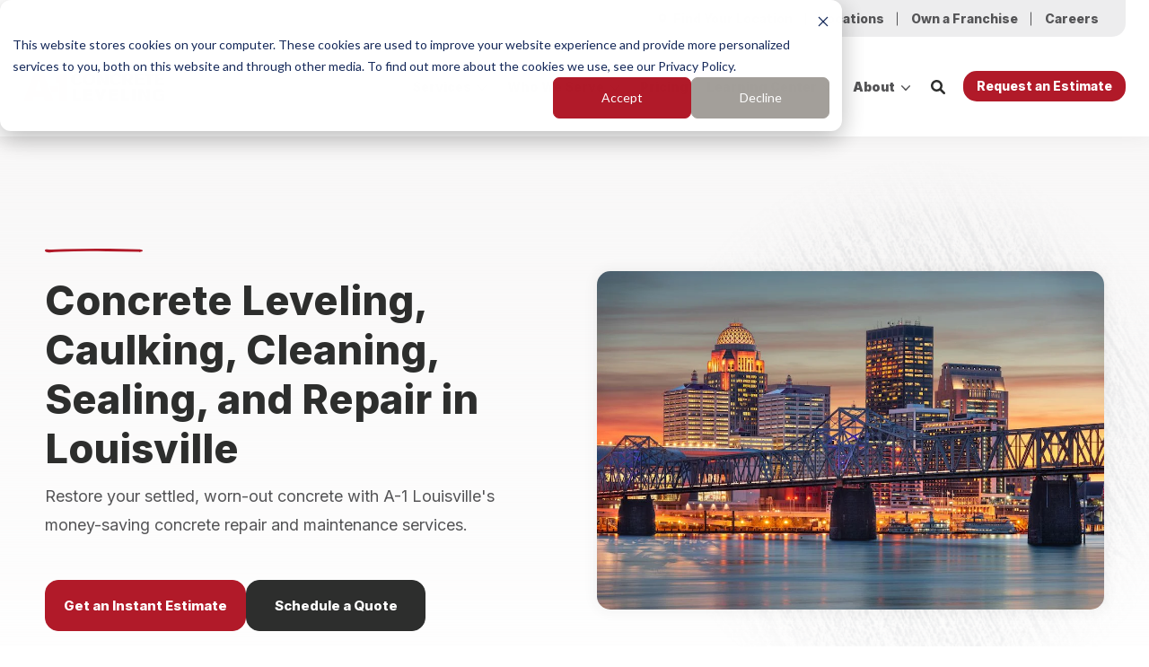

--- FILE ---
content_type: text/html; charset=UTF-8
request_url: https://www.a1concrete.com/locations/kentucky/louisville
body_size: 28963
content:
<!doctype html><!--[if lt IE 7]> <html class="no-js lt-ie9 lt-ie8 lt-ie7" lang="en" > <![endif]--><!--[if IE 7]>    <html class="no-js lt-ie9 lt-ie8" lang="en" >        <![endif]--><!--[if IE 8]>    <html class="no-js lt-ie9" lang="en" >               <![endif]--><!--[if gt IE 8]><!--><html class="no-js" lang="en"><head>
    <meta charset="utf-8">

    <meta http-equiv="X-UA-Compatible" content="IE=edge,chrome=1">

    
      <title>Concrete Leveling and Repair in Louisville, KY</title>
      <meta name="title" content="Concrete Leveling and Repair in Louisville, KY">
    

    
      <meta name="author" content="A1-Concrete Leveling, Inc.">
    

    
      <link rel="shortcut icon" href="https://www.a1concrete.com/hubfs/FavIcon.png">
    

    <meta name="description" content="Restore the charm of your concrete with quick, convenient, and cost-effective concrete repair and maintenance services in Louisville.  ">

    <link rel="preconnect" href="https://fonts.googleapis.com">
    <link rel="preconnect" href="https://fonts.gstatic.com" crossorigin>
    <link href="https://fonts.googleapis.com/css2?family=Inter:wght@100..900&amp;display=swap" rel="stylesheet">

    
    

		
		
  		
		

    
    

    
    

    

    
    
    
    

    
		

    
    <meta name="viewport" content="width=device-width, initial-scale=1">

    
    <meta property="og:description" content="Restore the charm of your concrete with quick, convenient, and cost-effective concrete repair and maintenance services in Louisville.  ">
    <meta property="og:title" content="Concrete Leveling and Repair in Louisville, KY">
    <meta name="twitter:description" content="Restore the charm of your concrete with quick, convenient, and cost-effective concrete repair and maintenance services in Louisville.  ">
    <meta name="twitter:title" content="Concrete Leveling and Repair in Louisville, KY">

    

    

    <style>
a.cta_button{-moz-box-sizing:content-box !important;-webkit-box-sizing:content-box !important;box-sizing:content-box !important;vertical-align:middle}.hs-breadcrumb-menu{list-style-type:none;margin:0px 0px 0px 0px;padding:0px 0px 0px 0px}.hs-breadcrumb-menu-item{float:left;padding:10px 0px 10px 10px}.hs-breadcrumb-menu-divider:before{content:'›';padding-left:10px}.hs-featured-image-link{border:0}.hs-featured-image{float:right;margin:0 0 20px 20px;max-width:50%}@media (max-width: 568px){.hs-featured-image{float:none;margin:0;width:100%;max-width:100%}}.hs-screen-reader-text{clip:rect(1px, 1px, 1px, 1px);height:1px;overflow:hidden;position:absolute !important;width:1px}
</style>

<link rel="stylesheet" href="https://www.a1concrete.com/hubfs/hub_generated/template_assets/1/152733590816/1767973028939/template_production.min.css">
<link class="hs-async-css" rel="preload" href="https://cdn.jsdelivr.net/npm/@fancyapps/ui@4.0/dist/fancybox.css" as="style" onload="this.onload=null;this.rel='stylesheet'">
<noscript><link rel="stylesheet" href="https://cdn.jsdelivr.net/npm/@fancyapps/ui@4.0/dist/fancybox.css"></noscript>
<link rel="stylesheet" href="https://www.a1concrete.com/hubfs/hub_generated/template_assets/1/152734116622/1767973028087/template_Header.min.css">

              <style>
                .header--main .header--main--logo img {
                  max-height: 40px;
                  width:auto;
                  max-width:100%;
                }
                @media   (max-width: 1024px) {
                  .header--main .header--main--logo img {
                    max-height: 35px !important;
                    width:auto;
                    max-width:100%;
                  }
                }
              </style>
            
<link class="hs-async-css" rel="preload" href="https://www.a1concrete.com/hubfs/hub_generated/template_assets/1/152734246583/1767973025203/template_Vertical_Content_Slider.min.css" as="style" onload="this.onload=null;this.rel='stylesheet'">
<noscript><link rel="stylesheet" href="https://www.a1concrete.com/hubfs/hub_generated/template_assets/1/152734246583/1767973025203/template_Vertical_Content_Slider.min.css"></noscript>
<link class="hs-async-css" rel="preload" href="https://www.a1concrete.com/hubfs/hub_generated/template_assets/1/152734187013/1767973025082/template_Cards.min.css" as="style" onload="this.onload=null;this.rel='stylesheet'">
<noscript><link rel="stylesheet" href="https://www.a1concrete.com/hubfs/hub_generated/template_assets/1/152734187013/1767973025082/template_Cards.min.css"></noscript>
<link class="hs-async-css" rel="preload" href="https://www.a1concrete.com/hubfs/hub_generated/template_assets/1/159869782304/1767973030659/template_Testimonial_Slider_HubDB.min.css" as="style" onload="this.onload=null;this.rel='stylesheet'">
<noscript><link rel="stylesheet" href="https://www.a1concrete.com/hubfs/hub_generated/template_assets/1/159869782304/1767973030659/template_Testimonial_Slider_HubDB.min.css"></noscript>
<link class="hs-async-css" rel="preload" href="https://www.a1concrete.com/hubfs/hub_generated/template_assets/1/152733590860/1767973029610/template_People_Listing.min.css" as="style" onload="this.onload=null;this.rel='stylesheet'">
<noscript><link rel="stylesheet" href="https://www.a1concrete.com/hubfs/hub_generated/template_assets/1/152733590860/1767973029610/template_People_Listing.min.css"></noscript>
<link rel="stylesheet" href="https://www.a1concrete.com/hubfs/hub_generated/template_assets/1/152733590849/1767973030813/template_FAQs.min.css">
<link class="hs-async-css" rel="preload" href="https://www.a1concrete.com/hubfs/hub_generated/template_assets/1/152734246579/1767973025846/template_Blog_or_Learning_Center_Feed.min.css" as="style" onload="this.onload=null;this.rel='stylesheet'">
<noscript><link rel="stylesheet" href="https://www.a1concrete.com/hubfs/hub_generated/template_assets/1/152734246579/1767973025846/template_Blog_or_Learning_Center_Feed.min.css"></noscript>
<link class="hs-async-css" rel="preload" href="https://www.a1concrete.com/hubfs/hub_generated/template_assets/1/152734187014/1767973022867/template_Left-Right_Form.min.css" as="style" onload="this.onload=null;this.rel='stylesheet'">
<noscript><link rel="stylesheet" href="https://www.a1concrete.com/hubfs/hub_generated/template_assets/1/152734187014/1767973022867/template_Left-Right_Form.min.css"></noscript>
<link rel="stylesheet" href="https://www.a1concrete.com/hubfs/hub_generated/template_assets/1/152733590827/1767973031691/template_Footer.min.css">

    <script src="https://cdnjs.cloudflare.com/ajax/libs/jquery/3.6.0/jquery.min.js"></script>


    
    <link rel="canonical" href="https://www.a1concrete.com/locations/kentucky/louisville">

<!-- Google Tag Manager -->
<script>(function(w,d,s,l,i){w[l]=w[l]||[];w[l].push({'gtm.start':
new Date().getTime(),event:'gtm.js'});var f=d.getElementsByTagName(s)[0],
j=d.createElement(s),dl=l!='dataLayer'?'&l='+l:'';j.async=true;j.src=
'https://www.googletagmanager.com/gtm.js?id='+i+dl;f.parentNode.insertBefore(j,f);
})(window,document,'script','dataLayer','GTM-W6TDCQQW');</script>
<!-- End Google Tag Manager -->
<meta property="og:url" content="https://www.a1concrete.com/locations/kentucky/louisville">
<meta name="twitter:card" content="summary">
<meta http-equiv="content-language" content="en">






  <meta name="generator" content="HubSpot"></head>

  <body class="pagetype--site pagetype--other header--solid ">
		<div class="body-wrapper   hs-content-id-160442481689 hs-site-page page ">

      
        
          <div data-global-resource-path="ACL-IM-Prod-Theme-2024/templates/partials/header.html"><div id="hs_cos_wrapper_global_header" class="hs_cos_wrapper hs_cos_wrapper_widget hs_cos_wrapper_type_module" style="" data-hs-cos-general-type="widget" data-hs-cos-type="module">

<a class="skip-to-content-link" href="#maincontent">Skip to main content</a>





<header>

  

  <div class="header--body">
    
    <div id="location--info" class="visuallyhidden">
      
    </div>

    
      <div class="header--top portable-visuallyhidden" aria-label="Top Bar Utility Menu" role="presentation" data-height="48">
        <div class="grid hard--ends" role="presentation">
          
            <div class="grid__item one-whole hard text--right" role="presentation">
              <div class="header--top--nav all--valign--middle" role="presentation">
                <nav class="header--top--nav--container" role="menubar">

                  
                    <div class="header--top--nav--item" role="presentation">
                      <a role="menuitem" class="header--top--nav--item--label header--main--location--trigger" aria-label="Search your location" title="Search your location" href="javascript:;">
                        
                          <span class="header--top--nav--item--icon--holder inline-block">
                            <span id="hs_cos_wrapper_global_header_" class="hs_cos_wrapper hs_cos_wrapper_widget hs_cos_wrapper_type_icon" style="" data-hs-cos-general-type="widget" data-hs-cos-type="icon"><svg version="1.0" xmlns="http://www.w3.org/2000/svg" viewbox="0 0 384 512" width="12" height="12" aria-hidden="true"><g id="map-marker-alt1_layer"><path d="M172.268 501.67C26.97 291.031 0 269.413 0 192 0 85.961 85.961 0 192 0s192 85.961 192 192c0 77.413-26.97 99.031-172.268 309.67-9.535 13.774-29.93 13.773-39.464 0zM192 272c44.183 0 80-35.817 80-80s-35.817-80-80-80-80 35.817-80 80 35.817 80 80 80z" /></g></svg></span>
                          </span>
                        
                        <span class="header--top--nav--item--label--inner" role="presentation">
                          Find Your Location
                        </span>
                      </a>
                    </div>
                  

                  
                    <div class="header--top--nav--item " role="presentation">
                      <a role="menuitem" class="header--top--nav--item--label" href="/locations">
                        
                        <span class="header--top--nav--item--label--inner" role="presentation">
                          Locations
                        </span>
                      </a>
                    </div>
                  
                    <div class="header--top--nav--item " role="presentation">
                      <a role="menuitem" class="header--top--nav--item--label" href="/franchising">
                        
                        <span class="header--top--nav--item--label--inner" role="presentation">
                          Own a Franchise
                        </span>
                      </a>
                    </div>
                  
                    <div class="header--top--nav--item " role="presentation">
                      <a role="menuitem" class="header--top--nav--item--label" href="/careers">
                        
                        <span class="header--top--nav--item--label--inner" role="presentation">
                          Careers
                        </span>
                      </a>
                    </div>
                  
                </nav>
              </div>
            </div>
          
        </div>
      </div>
    

    
    <div class="header--main">
      <div class="grid hard--ends">
        <div class="grid__item one-whole hard overflow--visible all--valign--middle">

          <div class="flexgrid valign--middle">
            <a class="header--main--logo grid__item hard--ends lap-and-up-hard--left" title="A-1 Concrete Leveling" href="https://www.a1concrete.com">
              <img alt="A-1 Concrete Leveling" class="header--main--logo--default" src="https://www.a1concrete.com/hubfs/assets/logos/A1-Concrete-Leveling-logo-horizontal-r.svg" onerror="this.src='https://www.a1concrete.com/hubfs/assets/logos/a-1-concrete-leveling-logo.png'" width="875" height="171">
              <img alt="A-1 Concrete Leveling" class="header--main--logo--white" src="https://www.a1concrete.com/hubfs/assets/logos/A1-Concrete-Leveling-logo-horizontal-1.svg" onerror="this.src='https://www.a1concrete.com/hubfs/assets/logos/a-1-concrete-leveling-logo.png'" width="875" height="171">
            </a>
            
            <div class="grid__item ten-twelfths portable-five-twelfths hard--ends lap-and-up-hard--right text--right">
              <div class="header--main--nav--wrapper portable-visuallyhidden">
                <nav aria-label="Main Menu" role="menubar" class="header--main--nav portable-visuallyhidden">
                  
                  
                    
                    <div role="presentation" class="header--main--nav--item header--main--nav--item--parent header--main--nav--item--megamenu--parent ">
                      
                      <span aria-haspopup="true" aria-expanded="false" class="header--main--nav--item--label">
                        <span tabindex="0" class="header--main--nav--item--label--inner">
                          Services
                          
                          <span class="header--main--nav--item--label--parent--indicator">
                            <svg xmlns="http://www.w3.org/2000/svg" viewbox="0 0 448 512"><!--! Font Awesome Pro 6.0.0 by @fontawesome - https://fontawesome.com License - https://fontawesome.com/license (Commercial License) Copyright 2022 Fonticons, Inc. --><path d="M224 416c-8.188 0-16.38-3.125-22.62-9.375l-192-192c-12.5-12.5-12.5-32.75 0-45.25s32.75-12.5 45.25 0L224 338.8l169.4-169.4c12.5-12.5 32.75-12.5 45.25 0s12.5 32.75 0 45.25l-192 192C240.4 412.9 232.2 416 224 416z" /></svg>                      </span>
                          
                        </span>
                      </span>
                      
                      
                      
                      <div class="header--main--nav--megamenu  narrow" role="presentation">
                        <div class="header--megamenu--wrapper" role="presentation">
                          <div class="header--megamenu--body" role="presentation">
                            <div class="header--megamenu--body--groups--wrapper" role="presentation">
                              
                              <div class="header--megamenu--body--group background--default   header--megamenu--body--group--columns--1" style="width:50%;" role="presentation">
                                <div class="header--megamenu--group--wrapper" role="presentation">
                                  
                                  <div class="header--megamenu--link--block--wrapper" role="presentation">
                                    
                                    <div class="header--megamenu--link--block--icon--wrapper">
                                      <img src="https://www.a1concrete.com/hubfs/assets/icons/services-icon-leveling.svg" width="150" height="150" alt="services-icon-leveling">
                                    </div>
                                    
                                    <div class="header--megamenu--link--block--content">
                                      
                                      <a role="menuitem" class="header--megamenu--group--header" href="/services/concrete-leveling-repair-services">
                                        
                                          <span class="header--megamenu--group--header--label" role="presentation">
                                            <span class="header--megamenu--group--header--label--inner">
                                              Concrete Leveling
                                              
                                              <span class="header--megamenu--group--header--label--parent--indicator">
                                                <svg xmlns="http://www.w3.org/2000/svg" viewbox="0 0 320 512"><!--! Font Awesome Pro 6.0.0 by @fontawesome - https://fontawesome.com License - https://fontawesome.com/license (Commercial License) Copyright 2022 Fonticons, Inc. --><path d="M96 480c-8.188 0-16.38-3.125-22.62-9.375c-12.5-12.5-12.5-32.75 0-45.25L242.8 256L73.38 86.63c-12.5-12.5-12.5-32.75 0-45.25s32.75-12.5 45.25 0l192 192c12.5 12.5 12.5 32.75 0 45.25l-192 192C112.4 476.9 104.2 480 96 480z" /></svg>                                          </span>
                                              
                                            </span>
                                            
                                          </span>
                                          
                                          </a>
                                        
                                      
                                    </div>
                                  </div>
                                  
                                  <div class="header--megamenu--link--block--wrapper" role="presentation">
                                    
                                    <div class="header--megamenu--link--block--icon--wrapper">
                                      <img src="https://www.a1concrete.com/hubfs/assets/icons/services-icon-cleaning.svg" width="150" height="150" alt="services-icon-cleaning">
                                    </div>
                                    
                                    <div class="header--megamenu--link--block--content">
                                      
                                      <a role="menuitem" class="header--megamenu--group--header" href="/services/concrete-cleaning">
                                        
                                          <span class="header--megamenu--group--header--label" role="presentation">
                                            <span class="header--megamenu--group--header--label--inner">
                                              Concrete Cleaning
                                              
                                              <span class="header--megamenu--group--header--label--parent--indicator">
                                                <svg xmlns="http://www.w3.org/2000/svg" viewbox="0 0 320 512"><!--! Font Awesome Pro 6.0.0 by @fontawesome - https://fontawesome.com License - https://fontawesome.com/license (Commercial License) Copyright 2022 Fonticons, Inc. --><path d="M96 480c-8.188 0-16.38-3.125-22.62-9.375c-12.5-12.5-12.5-32.75 0-45.25L242.8 256L73.38 86.63c-12.5-12.5-12.5-32.75 0-45.25s32.75-12.5 45.25 0l192 192c12.5 12.5 12.5 32.75 0 45.25l-192 192C112.4 476.9 104.2 480 96 480z" /></svg>                                          </span>
                                              
                                            </span>
                                            
                                          </span>
                                          
                                          </a>
                                        
                                      
                                    </div>
                                  </div>
                                  
                                </div>
                              </div>
                              
                              <div class="header--megamenu--body--group background--default   header--megamenu--body--group--columns--1" style="width:50%;" role="presentation">
                                <div class="header--megamenu--group--wrapper" role="presentation">
                                  
                                  <div class="header--megamenu--link--block--wrapper" role="presentation">
                                    
                                    <div class="header--megamenu--link--block--icon--wrapper">
                                      <img src="https://www.a1concrete.com/hubfs/assets/icons/services-icon-caulking.svg" width="150" height="150" alt="services-icon-caulking">
                                    </div>
                                    
                                    <div class="header--megamenu--link--block--content">
                                      
                                      <a role="menuitem" class="header--megamenu--group--header" href="/services/concrete-caulking">
                                        
                                          <span class="header--megamenu--group--header--label" role="presentation">
                                            <span class="header--megamenu--group--header--label--inner">
                                              Concrete Caulking
                                              
                                              <span class="header--megamenu--group--header--label--parent--indicator">
                                                <svg xmlns="http://www.w3.org/2000/svg" viewbox="0 0 320 512"><!--! Font Awesome Pro 6.0.0 by @fontawesome - https://fontawesome.com License - https://fontawesome.com/license (Commercial License) Copyright 2022 Fonticons, Inc. --><path d="M96 480c-8.188 0-16.38-3.125-22.62-9.375c-12.5-12.5-12.5-32.75 0-45.25L242.8 256L73.38 86.63c-12.5-12.5-12.5-32.75 0-45.25s32.75-12.5 45.25 0l192 192c12.5 12.5 12.5 32.75 0 45.25l-192 192C112.4 476.9 104.2 480 96 480z" /></svg>                                          </span>
                                              
                                            </span>
                                            
                                          </span>
                                          
                                          </a>
                                        
                                      
                                    </div>
                                  </div>
                                  
                                  <div class="header--megamenu--link--block--wrapper" role="presentation">
                                    
                                    <div class="header--megamenu--link--block--icon--wrapper">
                                      <img src="https://www.a1concrete.com/hubfs/assets/icons/services-icon-sealing.svg" width="150" height="150" alt="services-icon-sealing">
                                    </div>
                                    
                                    <div class="header--megamenu--link--block--content">
                                      
                                      <a role="menuitem" class="header--megamenu--group--header" href="/services/concrete-sealing">
                                        
                                          <span class="header--megamenu--group--header--label" role="presentation">
                                            <span class="header--megamenu--group--header--label--inner">
                                              Concrete Sealing
                                              
                                              <span class="header--megamenu--group--header--label--parent--indicator">
                                                <svg xmlns="http://www.w3.org/2000/svg" viewbox="0 0 320 512"><!--! Font Awesome Pro 6.0.0 by @fontawesome - https://fontawesome.com License - https://fontawesome.com/license (Commercial License) Copyright 2022 Fonticons, Inc. --><path d="M96 480c-8.188 0-16.38-3.125-22.62-9.375c-12.5-12.5-12.5-32.75 0-45.25L242.8 256L73.38 86.63c-12.5-12.5-12.5-32.75 0-45.25s32.75-12.5 45.25 0l192 192c12.5 12.5 12.5 32.75 0 45.25l-192 192C112.4 476.9 104.2 480 96 480z" /></svg>                                          </span>
                                              
                                            </span>
                                            
                                          </span>
                                          
                                          </a>
                                        
                                      
                                    </div>
                                  </div>
                                  
                                </div>
                              </div>
                              
                            </div>
                          </div>
                          
                        </div>
                      </div>
                      
                      
                    </div>
                    
                  
                    
                    <div role="presentation" class="header--main--nav--item header--main--nav--item--parent  ">
                      
                      <span aria-haspopup="true" aria-expanded="false" class="header--main--nav--item--label">
                        <span tabindex="0" class="header--main--nav--item--label--inner">
                          Who We Serve
                          
                          <span class="header--main--nav--item--label--parent--indicator">
                            <svg xmlns="http://www.w3.org/2000/svg" viewbox="0 0 448 512"><!--! Font Awesome Pro 6.0.0 by @fontawesome - https://fontawesome.com License - https://fontawesome.com/license (Commercial License) Copyright 2022 Fonticons, Inc. --><path d="M224 416c-8.188 0-16.38-3.125-22.62-9.375l-192-192c-12.5-12.5-12.5-32.75 0-45.25s32.75-12.5 45.25 0L224 338.8l169.4-169.4c12.5-12.5 32.75-12.5 45.25 0s12.5 32.75 0 45.25l-192 192C240.4 412.9 232.2 416 224 416z" /></svg>                      </span>
                          
                        </span>
                      </span>
                      
                      
                      
                      <div class="header--main--nav--nestedmenu" role="presentation">
                        <div id="hs_menu_wrapper_global_header_" class="hs-menu-wrapper active-branch flyouts hs-menu-flow-horizontal" role="navigation" data-sitemap-name="" data-menu-id="" aria-label="Navigation Menu">
 <ul role="menu">
  <li class="hs-menu-item hs-menu-depth-1" role="none"><a href="/who-we-serve/homeowners" role="menuitem" target="_self">Homeowners</a></li>
  <li class="hs-menu-item hs-menu-depth-1" role="none"><a href="/who-we-serve/property-managers" role="menuitem" target="_self">Property Managers</a></li>
  <li class="hs-menu-item hs-menu-depth-1" role="none"><a href="/who-we-serve/real-estate-agents" role="menuitem" target="_self">Real Estate Agents</a></li>
  <li class="hs-menu-item hs-menu-depth-1" role="none"><a href="/who-we-serve/home-builders" role="menuitem" target="_self">Home Builders</a></li>
  <li class="hs-menu-item hs-menu-depth-1" role="none"><a href="/who-we-serve" role="menuitem" target="_self">More</a></li>
 </ul>
</div>
                      </div>
                      
                      
                    </div>
                    
                  
                    
                    <div role="presentation" class="header--main--nav--item   ">
                      
                      <a class="header--main--nav--item--label" href="/pricing">
                        <span class="header--main--nav--item--label--inner">
                          Pricing
                          
                        </span>
                      </a>
                      
                      
                    </div>
                    
                  
                    
                    <div role="presentation" class="header--main--nav--item header--main--nav--item--parent  ">
                      
                      <span aria-haspopup="true" aria-expanded="false" class="header--main--nav--item--label">
                        <span tabindex="0" class="header--main--nav--item--label--inner">
                          Learning Center
                          
                          <span class="header--main--nav--item--label--parent--indicator">
                            <svg xmlns="http://www.w3.org/2000/svg" viewbox="0 0 448 512"><!--! Font Awesome Pro 6.0.0 by @fontawesome - https://fontawesome.com License - https://fontawesome.com/license (Commercial License) Copyright 2022 Fonticons, Inc. --><path d="M224 416c-8.188 0-16.38-3.125-22.62-9.375l-192-192c-12.5-12.5-12.5-32.75 0-45.25s32.75-12.5 45.25 0L224 338.8l169.4-169.4c12.5-12.5 32.75-12.5 45.25 0s12.5 32.75 0 45.25l-192 192C240.4 412.9 232.2 416 224 416z" /></svg>                      </span>
                          
                        </span>
                      </span>
                      
                      
                      
                      <div class="header--main--nav--nestedmenu" role="presentation">
                        <div id="hs_menu_wrapper_global_header_" class="hs-menu-wrapper active-branch flyouts hs-menu-flow-horizontal" role="navigation" data-sitemap-name="" data-menu-id="" aria-label="Navigation Menu">
 <ul role="menu">
  <li class="hs-menu-item hs-menu-depth-1" role="none"><a href="/concrete-academy" role="menuitem" target="_self">Concrete Academy</a></li>
  <li class="hs-menu-item hs-menu-depth-1" role="none"><a href="https://www.youtube.com/@TheConcreteChannel" role="menuitem" target="_blank" rel="noopener">The Concrete Channel</a></li>
 </ul>
</div>
                      </div>
                      
                      
                    </div>
                    
                  
                    
                    <div role="presentation" class="header--main--nav--item header--main--nav--item--parent  ">
                      
                      <span aria-haspopup="true" aria-expanded="false" class="header--main--nav--item--label">
                        <span tabindex="0" class="header--main--nav--item--label--inner">
                          About
                          
                          <span class="header--main--nav--item--label--parent--indicator">
                            <svg xmlns="http://www.w3.org/2000/svg" viewbox="0 0 448 512"><!--! Font Awesome Pro 6.0.0 by @fontawesome - https://fontawesome.com License - https://fontawesome.com/license (Commercial License) Copyright 2022 Fonticons, Inc. --><path d="M224 416c-8.188 0-16.38-3.125-22.62-9.375l-192-192c-12.5-12.5-12.5-32.75 0-45.25s32.75-12.5 45.25 0L224 338.8l169.4-169.4c12.5-12.5 32.75-12.5 45.25 0s12.5 32.75 0 45.25l-192 192C240.4 412.9 232.2 416 224 416z" /></svg>                      </span>
                          
                        </span>
                      </span>
                      
                      
                      
                      <div class="header--main--nav--nestedmenu" role="presentation">
                        <div id="hs_menu_wrapper_global_header_" class="hs-menu-wrapper active-branch flyouts hs-menu-flow-horizontal" role="navigation" data-sitemap-name="" data-menu-id="" aria-label="Navigation Menu">
 <ul role="menu">
  <li class="hs-menu-item hs-menu-depth-1" role="none"><a href="/about-us" role="menuitem" target="_self">About A-1 Concrete</a></li>
  <li class="hs-menu-item hs-menu-depth-1" role="none"><a href="/team" role="menuitem" target="_self">Our Team</a></li>
  <li class="hs-menu-item hs-menu-depth-1" role="none"><a href="/locations" role="menuitem" target="_self">Service Area</a></li>
  <li class="hs-menu-item hs-menu-depth-1" role="none"><a href="/groveru" role="menuitem" target="_self">Team Member Login</a></li>
 </ul>
</div>
                      </div>
                      
                      
                    </div>
                    
                  
                  
                </nav>
              </div>
              <div class="header--main--secondarynav--wrapper" role="presentation">
                
                <div class="header--main--search">
                  <a title="Open Search" href="javascript:;" class="header--main--search--trigger">
                    <span class="header--main--search--trigger--icon"><svg xmlns="http://www.w3.org/2000/svg" viewbox="0 0 512 512"><!--! Font Awesome Pro 6.0.0 by @fontawesome - https://fontawesome.com License - https://fontawesome.com/license (Commercial License) Copyright 2022 Fonticons, Inc. --><path d="M500.3 443.7l-119.7-119.7c27.22-40.41 40.65-90.9 33.46-144.7C401.8 87.79 326.8 13.32 235.2 1.723C99.01-15.51-15.51 99.01 1.724 235.2c11.6 91.64 86.08 166.7 177.6 178.9c53.8 7.189 104.3-6.236 144.7-33.46l119.7 119.7c15.62 15.62 40.95 15.62 56.57 0C515.9 484.7 515.9 459.3 500.3 443.7zM79.1 208c0-70.58 57.42-128 128-128s128 57.42 128 128c0 70.58-57.42 128-128 128S79.1 278.6 79.1 208z" /></svg></span>
                    <span class="sr-only">Open Search</span>
                  </a>
                </div>
                
                
              </div>
              
                
                  <a role="button" class="header--main--cta btn btn--narrow portable-visuallyhidden" href="/locations/kentucky/louisville#estimate">
                    Request an Estimate
                  </a>
                
              
              <a class="header--main--menutrigger lap-and-up-visuallyhidden" role="presentation">
                <span class="header--main--menutrigger--icon">
                  <span></span>
                  <span></span>
                  <span></span>
                  <span></span>
                </span>
              </a>
            </div>
          </div>

          <div class="header--divider"></div>
        </div>
      </div>
    </div>

  </div>

  
  
    <div id="location--popover" class="header--location--search--popover" style="display:none;" data-preview="">
      <div class="grid hard--ends">
        <div class="grid__item hard one-whole desk-ten-twelfths">
          <div class="header--search--lightbox--container">
            
              <div class="h2 text--center color--white hard--ends">
                Find Your A-1 Concrete Leveling Location
              </div>
            
            
              <span class="p hard--top all--color--white first--hard--top">
                <p>Providing your email address will keep you updated should we need to provide updates specific to your location.</p>
              </span>
            
            <div class="header--location--search--input--container relative">
              <form onsubmit="event.preventDefault();locationSearch(this);" data-hubid="44039812" data-formid="1e9f0244-5a07-455e-8db1-ea64b5004ec2" data-contentname="Concrete Leveling and Repair in Louisville, KY" data-contenturl="https://www.a1concrete.com/locations/kentucky/louisville">
                <span class="flexgrid justify--center portable-justify--center valign--middle production--form" style="gap:20px;">
                  <span class="grid__item five-twelfths palm-one-whole hard">
                    <input role="input" type="email" name="email" class="location--search--input" placeholder="Enter your email address">
                  </span>
                  <span class="grid__item five-twelfths palm-one-whole hard">
                    <input role="input" type="text" name="zip" class="location--search--input" placeholder="Enter your 5-digit zip code" maxlength="5" pattern="\d{5}" title="Please enter your 5-digit zip code" required>
                  </span>
                  <div class="grid__item one-twelfths portable-one-whole hard flexgrid portable-direction--column valign--middle portable-justify--center">
                    <div class="relative portable-text--center">
                      <span class="location--search--submit active">
                        <svg class="portable-visuallyhidden" fill="currentColor" xmlns="http://www.w3.org/2000/svg" viewbox="0 0 512 512" width="18px" height="18px">
                          <!--! Font Awesome Pro 6.0.0 by @fontawesome - https://fontawesome.com License - https://fontawesome.com/license (Commercial License) Copyright 2022 Fonticons, Inc. -->
                          <path d="M500.3 443.7l-119.7-119.7c27.22-40.41 40.65-90.9 33.46-144.7C401.8 87.79 326.8 13.32 235.2 1.723C99.01-15.51-15.51 99.01 1.724 235.2c11.6 91.64 86.08 166.7 177.6 178.9c53.8 7.189 104.3-6.236 144.7-33.46l119.7 119.7c15.62 15.62 40.95 15.62 56.57 0C515.9 484.7 515.9 459.3 500.3 443.7zM79.1 208c0-70.58 57.42-128 128-128s128 57.42 128 128c0 70.58-57.42 128-128 128S79.1 278.6 79.1 208z" />
                        </svg>
                        <input role="button" type="submit" class="btn btn--primary lap-and-up-visuallyhidden" value="Submit">
                      </span>
                      <div class="location--loading text--center">
                        <div class="lds-ring">
                          <div></div>
                          <div></div>
                          <div></div>
                          <div></div>
                        </div>
                      </div>
                    </div>
                    <div class="header--location--search--close portable-visuallyhidden">
                      <a title="Close Location Search" href="javascript:;" class="header--location--search--close--icon">
                        <svg width="12px" height="12px" viewbox="0 0 18 18" version="1.1" xmlns="http://www.w3.org/2000/svg" xmlns:xlink="http://www.w3.org/1999/xlink">
                          <path fill="#ffffff" d="M17.7273198,16.4122098 L10.3149959,8.99980599 L17.7273198,1.58740219 C18.0908934,1.22382461 18.0908934,0.635581711 17.7273198,0.272392162 C17.3641341,-0.0907973873 16.7755095,-0.0907973873 16.4123239,0.272392162 L9,7.68479596 L1.58767609,0.272392162 C1.22410244,-0.0907973873 0.635865875,-0.0907973873 0.27268024,0.272392162 C-0.0908934134,0.635581711 -0.0908934134,1.22382461 0.27268024,1.58740219 L7.68500415,8.99980599 L0.27268024,16.4122098 C-0.0908934134,16.7757874 -0.0908934134,17.3640303 0.27268024,17.7276078 C0.453885039,17.9088146 0.692128607,18 0.929984156,18 C1.16783971,18 1.40608327,17.9088146 1.58767609,17.7276078 L9,10.314816 L16.4123239,17.7276078 C16.5939167,17.9088146 16.8317723,18 17.0700158,18 C17.3078714,18 17.5457269,17.9088146 17.7273198,17.7276078 C18.0908934,17.3640303 18.0908934,16.7757874 17.7273198,16.4122098"></path>
                        </svg>
                        <span class="sr-only">Close Location Search</span>
                      </a>
                    </div>
                  </div>
                </span>
                <div class="location--found first--hard--top last--hard--bottom" style="display:none;">
                  <p>Great news! We've found a location in <span class="location--found--state"></span> that services your area. You can now close this screen. If you want to change your location at any time, use the same menu item to visit the location page.</p>
                </div>
                <div class="location--not--found first--hard--top last--hard--bottom" style="display:none;">
                  <p>We apologize for the inconvenience, but it seems we don't have a location in your area. <span>&nbsp;You can manually select a location by clicking <a href="/locations" rel="noopener">View All Locations</a>.</span></p>
                </div>
                <div class="location--not--found error first--hard--top last--hard--bottom" style="display:none;">
                  <p>All fields are required.</p>
                </div>
              </form>
            </div>
            
              <div class="p hard--top font--14 text--center all--color--white">
                <p>or <a href="/locations">View All Locations</a></p>
              </div>
            
          </div>
        </div>
      </div>
    </div>
  

  
    <div id="main--search" class="header--main--search--input">
      <div class="grid hard--ends portable-hard--sides">
        <div class="grid__item hard one-whole desk-ten-twelfths">
          <div class="header--search--lightbox--container">
            
            <div class="h2 text--center color--white hard--ends">
              Search for topics or resources
            </div>
            
            
            <div class="p hard--top font--14 text--center color--white">
              Enter your search below and hit enter or click the search icon.
            </div>
            
            <div class="header--main--search--input--container relative">
              <form onsubmit="event.preventDefault();headerSearch(this);">
                <input role="searchbox" type="search" class="header--main--search--input--input" placeholder="Search our site for...">
                <input role="button" type="submit" class="visuallyhidden" value="Submit">
                <div class="header--main--search--search">
                  <span class="header--main--search--search--icon"><svg xmlns="http://www.w3.org/2000/svg" viewbox="0 0 512 512"><!--! Font Awesome Pro 6.0.0 by @fontawesome - https://fontawesome.com License - https://fontawesome.com/license (Commercial License) Copyright 2022 Fonticons, Inc. --><path d="M500.3 443.7l-119.7-119.7c27.22-40.41 40.65-90.9 33.46-144.7C401.8 87.79 326.8 13.32 235.2 1.723C99.01-15.51-15.51 99.01 1.724 235.2c11.6 91.64 86.08 166.7 177.6 178.9c53.8 7.189 104.3-6.236 144.7-33.46l119.7 119.7c15.62 15.62 40.95 15.62 56.57 0C515.9 484.7 515.9 459.3 500.3 443.7zM79.1 208c0-70.58 57.42-128 128-128s128 57.42 128 128c0 70.58-57.42 128-128 128S79.1 278.6 79.1 208z" /></svg></span>
                </div>
              </form>
              <div class="header--main--search--close portable-visuallyhidden">
                <a title="Close Search" href="javascript:;" class="header--main--search--close--icon">
                  <svg width="12px" height="12px" viewbox="0 0 18 18" version="1.1" xmlns="http://www.w3.org/2000/svg" xmlns:xlink="http://www.w3.org/1999/xlink">
                    <path fill="#ffffff" d="M17.7273198,16.4122098 L10.3149959,8.99980599 L17.7273198,1.58740219 C18.0908934,1.22382461 18.0908934,0.635581711 17.7273198,0.272392162 C17.3641341,-0.0907973873 16.7755095,-0.0907973873 16.4123239,0.272392162 L9,7.68479596 L1.58767609,0.272392162 C1.22410244,-0.0907973873 0.635865875,-0.0907973873 0.27268024,0.272392162 C-0.0908934134,0.635581711 -0.0908934134,1.22382461 0.27268024,1.58740219 L7.68500415,8.99980599 L0.27268024,16.4122098 C-0.0908934134,16.7757874 -0.0908934134,17.3640303 0.27268024,17.7276078 C0.453885039,17.9088146 0.692128607,18 0.929984156,18 C1.16783971,18 1.40608327,17.9088146 1.58767609,17.7276078 L9,10.314816 L16.4123239,17.7276078 C16.5939167,17.9088146 16.8317723,18 17.0700158,18 C17.3078714,18 17.5457269,17.9088146 17.7273198,17.7276078 C18.0908934,17.3640303 18.0908934,16.7757874 17.7273198,16.4122098"></path>
                  </svg>
                  <span class="sr-only">Close Search</span>
                </a>
              </div>
            </div>
          </div>
        </div>
      </div>
    </div>
  

  <div class="mobilenav lap-and-up-visuallyhidden">
    <div class="mobilenav--nav--wrapper">
      <div class="mobilenav--nav">

        
        <div class="mobilenav--panel mobilenav--panel--depth--0 mobilenav--panel--active" rel="0" data-depth="0">
          <div class="mobilenav--panel--outer">
            <div class="mobilenav--panel--inner">

              <div class="mobilenav--panel--body">
                
                
                  
                  <div class="mobilenav--nav--item mobilenav--nav--item--parent" rel="p-1">
                    
                    <span class="mobilenav--nav--item--label">
                      Services
                    </span>
                    

                    
                    
                    
                    <div class="mobilenav--panel mobilenav--panel--depth--1 mobilenav--panel--megagroup" rel="p-1" data-depth="1">
                      <div class="mobilenav--panel--outer">
                        <div class="mobilenav--panel--inner">
                          <div class="mobilenav--panel--body">
                            <div class="mobilenav--nav--back" rel="0">
                              <div class="mobilenav--nav--back--label">
                                Services
                                
                              </div>
                            </div>
                            
                            
                            
                            
                            
                            <div class="mobilenav--nav--item " rel="p-1-1-1">
                              <a class="mobilenav--nav--item--label flex" href="/services/concrete-leveling-repair-services">
                                
                                <div class="mobilenav--nav--item--label--icon">
                                  <img src="https://www.a1concrete.com/hubfs/assets/icons/services-icon-leveling.svg" width="150" height="150" alt="services-icon-leveling">
                                </div>
                                
                                <div class="mobilenav--nav--item--label--container">
                                  <span class="mobilenav--nav--item--label--label">
                                    Concrete Leveling
                                  </span>
                                  
                                </div>
                              </a>
                              
                              <div class="mobilenav--panel mobilenav--panel--depth--2" rel="p-1-1-1" data-depth="2">
                                <div class="mobilenav--panel--outer">
                                  <div class="mobilenav--panel--inner">
                                    <div class="mobilenav--panel--body">
                                      <div class="mobilenav--nav--back" rel="p-1">
                                        <div class="mobilenav--nav--back--label">
                                          Concrete Leveling
                                          
                                        </div>
                                      </div>

                                      
                                      <div class="mobilenav--nav--item">
                                        <a href="/services/concrete-leveling-repair-services" class="mobilenav--nav--item--label">
                                          Concrete Leveling 
                                        </a>
                                      </div>
                                      
                                      

                                    </div>
                                  </div>
                                </div>
                              </div>
                              
                            </div>
                            
                            
                            <div class="mobilenav--nav--item " rel="p-1-1-2">
                              <a class="mobilenav--nav--item--label flex" href="/services/concrete-cleaning">
                                
                                <div class="mobilenav--nav--item--label--icon">
                                  <img src="https://www.a1concrete.com/hubfs/assets/icons/services-icon-cleaning.svg" width="150" height="150" alt="services-icon-cleaning">
                                </div>
                                
                                <div class="mobilenav--nav--item--label--container">
                                  <span class="mobilenav--nav--item--label--label">
                                    Concrete Cleaning
                                  </span>
                                  
                                </div>
                              </a>
                              
                              <div class="mobilenav--panel mobilenav--panel--depth--2" rel="p-1-1-2" data-depth="2">
                                <div class="mobilenav--panel--outer">
                                  <div class="mobilenav--panel--inner">
                                    <div class="mobilenav--panel--body">
                                      <div class="mobilenav--nav--back" rel="p-1">
                                        <div class="mobilenav--nav--back--label">
                                          Concrete Cleaning
                                          
                                        </div>
                                      </div>

                                      
                                      <div class="mobilenav--nav--item">
                                        <a href="/services/concrete-cleaning" class="mobilenav--nav--item--label">
                                          Concrete Cleaning
                                        </a>
                                      </div>
                                      
                                      

                                    </div>
                                  </div>
                                </div>
                              </div>
                              
                            </div>
                            
                            
                            
                            
                            
                            <div class="mobilenav--nav--item " rel="p-1-2-1">
                              <a class="mobilenav--nav--item--label flex" href="/services/concrete-caulking">
                                
                                <div class="mobilenav--nav--item--label--icon">
                                  <img src="https://www.a1concrete.com/hubfs/assets/icons/services-icon-caulking.svg" width="150" height="150" alt="services-icon-caulking">
                                </div>
                                
                                <div class="mobilenav--nav--item--label--container">
                                  <span class="mobilenav--nav--item--label--label">
                                    Concrete Caulking
                                  </span>
                                  
                                </div>
                              </a>
                              
                              <div class="mobilenav--panel mobilenav--panel--depth--2" rel="p-1-2-1" data-depth="2">
                                <div class="mobilenav--panel--outer">
                                  <div class="mobilenav--panel--inner">
                                    <div class="mobilenav--panel--body">
                                      <div class="mobilenav--nav--back" rel="p-1">
                                        <div class="mobilenav--nav--back--label">
                                          Concrete Caulking
                                          
                                        </div>
                                      </div>

                                      
                                      <div class="mobilenav--nav--item">
                                        <a href="/services/concrete-caulking" class="mobilenav--nav--item--label">
                                          Concrete Caulking
                                        </a>
                                      </div>
                                      
                                      

                                    </div>
                                  </div>
                                </div>
                              </div>
                              
                            </div>
                            
                            
                            <div class="mobilenav--nav--item " rel="p-1-2-2">
                              <a class="mobilenav--nav--item--label flex" href="/services/concrete-sealing">
                                
                                <div class="mobilenav--nav--item--label--icon">
                                  <img src="https://www.a1concrete.com/hubfs/assets/icons/services-icon-sealing.svg" width="150" height="150" alt="services-icon-sealing">
                                </div>
                                
                                <div class="mobilenav--nav--item--label--container">
                                  <span class="mobilenav--nav--item--label--label">
                                    Concrete Sealing
                                  </span>
                                  
                                </div>
                              </a>
                              
                              <div class="mobilenav--panel mobilenav--panel--depth--2" rel="p-1-2-2" data-depth="2">
                                <div class="mobilenav--panel--outer">
                                  <div class="mobilenav--panel--inner">
                                    <div class="mobilenav--panel--body">
                                      <div class="mobilenav--nav--back" rel="p-1">
                                        <div class="mobilenav--nav--back--label">
                                          Concrete Sealing
                                          
                                        </div>
                                      </div>

                                      
                                      <div class="mobilenav--nav--item">
                                        <a href="/services/concrete-sealing" class="mobilenav--nav--item--label">
                                          Concrete Sealing
                                        </a>
                                      </div>
                                      
                                      

                                    </div>
                                  </div>
                                </div>
                              </div>
                              
                            </div>
                            
                            
                          </div>

                          

                        </div>
                      </div>
                    </div>
                    
                    
                    

                  </div>
                
                  
                  <div class="mobilenav--nav--item mobilenav--nav--item--parent" rel="p-2">
                    
                    <span class="mobilenav--nav--item--label">
                      Who We Serve
                    </span>
                    

                    
                      
                      
                      <div class="mobilenav--panel mobilenav--panel--depth--1" rel="p-2" data-depth="1">
                        <div class="mobilenav--panel--outer">
                          <div class="mobilenav--panel--inner">
                            <div class="mobilenav--panel--body">
                              <div class="mobilenav--nav--back" rel="0">
                                <div class="mobilenav--nav--back--label">
                                  Who We Serve
                                  
                                </div>
                              </div>
                              
                              
                                
                                <div class="mobilenav--nav--item " rel="p-2-1">
                                  <a href="/who-we-serve/homeowners" class="mobilenav--nav--item--label">
                                    Homeowners
                                  </a>
                                  
                                </div>
                              
                                
                                <div class="mobilenav--nav--item " rel="p-2-2">
                                  <a href="/who-we-serve/property-managers" class="mobilenav--nav--item--label">
                                    Property Managers
                                  </a>
                                  
                                </div>
                              
                                
                                <div class="mobilenav--nav--item " rel="p-2-3">
                                  <a href="/who-we-serve/real-estate-agents" class="mobilenav--nav--item--label">
                                    Real Estate Agents
                                  </a>
                                  
                                </div>
                              
                                
                                <div class="mobilenav--nav--item " rel="p-2-4">
                                  <a href="/who-we-serve/home-builders" class="mobilenav--nav--item--label">
                                    Home Builders
                                  </a>
                                  
                                </div>
                              
                                
                                <div class="mobilenav--nav--item " rel="p-2-5">
                                  <a href="/who-we-serve" class="mobilenav--nav--item--label">
                                    More
                                  </a>
                                  
                                </div>
                              
                            </div>
                          </div>
                        </div>
                      </div>
                      
                      
                    

                  </div>
                
                  
                  <div class="mobilenav--nav--item " rel="p-3">
                    
                    <a href="/pricing" class="mobilenav--nav--item--label">
                      Pricing
                    </a>
                    

                    

                  </div>
                
                  
                  <div class="mobilenav--nav--item mobilenav--nav--item--parent" rel="p-4">
                    
                    <span class="mobilenav--nav--item--label">
                      Learning Center
                    </span>
                    

                    
                      
                      
                      <div class="mobilenav--panel mobilenav--panel--depth--1" rel="p-4" data-depth="1">
                        <div class="mobilenav--panel--outer">
                          <div class="mobilenav--panel--inner">
                            <div class="mobilenav--panel--body">
                              <div class="mobilenav--nav--back" rel="0">
                                <div class="mobilenav--nav--back--label">
                                  Learning Center
                                  
                                </div>
                              </div>
                              
                              
                                
                                <div class="mobilenav--nav--item " rel="p-4-1">
                                  <a href="/concrete-academy" class="mobilenav--nav--item--label">
                                    Concrete Academy
                                  </a>
                                  
                                </div>
                              
                                
                                <div class="mobilenav--nav--item " rel="p-4-2">
                                  <a href="https://www.youtube.com/@TheConcreteChannel" target="_blank" class="mobilenav--nav--item--label">
                                    The Concrete Channel
                                  </a>
                                  
                                </div>
                              
                            </div>
                          </div>
                        </div>
                      </div>
                      
                      
                    

                  </div>
                
                  
                  <div class="mobilenav--nav--item mobilenav--nav--item--parent" rel="p-5">
                    
                    <span class="mobilenav--nav--item--label">
                      About
                    </span>
                    

                    
                      
                      
                      <div class="mobilenav--panel mobilenav--panel--depth--1" rel="p-5" data-depth="1">
                        <div class="mobilenav--panel--outer">
                          <div class="mobilenav--panel--inner">
                            <div class="mobilenav--panel--body">
                              <div class="mobilenav--nav--back" rel="0">
                                <div class="mobilenav--nav--back--label">
                                  About
                                  
                                </div>
                              </div>
                              
                              
                                
                                <div class="mobilenav--nav--item " rel="p-5-1">
                                  <a href="/about-us" class="mobilenav--nav--item--label">
                                    About A-1 Concrete
                                  </a>
                                  
                                </div>
                              
                                
                                <div class="mobilenav--nav--item " rel="p-5-2">
                                  <a href="/team" class="mobilenav--nav--item--label">
                                    Our Team
                                  </a>
                                  
                                </div>
                              
                                
                                <div class="mobilenav--nav--item " rel="p-5-3">
                                  <a href="/locations" class="mobilenav--nav--item--label">
                                    Service Area
                                  </a>
                                  
                                </div>
                              
                                
                                <div class="mobilenav--nav--item " rel="p-5-4">
                                  <a href="/groveru" class="mobilenav--nav--item--label">
                                    Team Member Login
                                  </a>
                                  
                                </div>
                              
                            </div>
                          </div>
                        </div>
                      </div>
                      
                      
                    

                  </div>
                
                
                
                
                
                
                
                  <div class="mobilenav--nav--item" role="presentation">
                    <a role="menuitem" class="mobilenav--nav--item--label header--main--location--trigger" aria-label="Search your location" title="Search your location" href="javascript:;">
                      
                        <span class="mobilenav--nav--item--icon--holder inline-block">
                          <span id="hs_cos_wrapper_global_header_" class="hs_cos_wrapper hs_cos_wrapper_widget hs_cos_wrapper_type_icon" style="" data-hs-cos-general-type="widget" data-hs-cos-type="icon"><svg version="1.0" xmlns="http://www.w3.org/2000/svg" viewbox="0 0 384 512" width="12" height="12" aria-hidden="true"><g id="map-marker-alt2_layer"><path d="M172.268 501.67C26.97 291.031 0 269.413 0 192 0 85.961 85.961 0 192 0s192 85.961 192 192c0 77.413-26.97 99.031-172.268 309.67-9.535 13.774-29.93 13.773-39.464 0zM192 272c44.183 0 80-35.817 80-80s-35.817-80-80-80-80 35.817-80 80 35.817 80 80 80z" /></g></svg></span>
                        </span>
                      
                      <span class="mobilenav--nav--item--label--inner" role="presentation">
                        Find Your Location
                      </span>
                    </a>
                  </div>
                
                
                  <div class="mobilenav--nav--item" rel="s-0">
                    <a href="/locations" class="mobilenav--nav--item--label ">
                      
                      <span class="mobilenav--nav--item--label--inner inline-block">
                        Locations
                      </span>
                    </a>
                  </div>
                
                  <div class="mobilenav--nav--item" rel="s-1">
                    <a href="/franchising" class="mobilenav--nav--item--label ">
                      
                      <span class="mobilenav--nav--item--label--inner inline-block">
                        Own a Franchise
                      </span>
                    </a>
                  </div>
                
                  <div class="mobilenav--nav--item" rel="s-2">
                    <a href="/careers" class="mobilenav--nav--item--label ">
                      
                      <span class="mobilenav--nav--item--label--inner inline-block">
                        Careers
                      </span>
                    </a>
                  </div>
                
                
              </div>

              
                
                  
                  <div class="mobilenav--cta--wrapper">
                    <span class="block"></span>
                    <a class="mobilenav--cta btn btn--primary" href="/locations/kentucky/louisville#estimate">
                      Request an Estimate
                    </a>
                  </div>
                
              

            </div>
          </div>
          
        </div>
      </div>
    </div>

  </div>

</header>

<script>
  
  function validateLocationForm( form ) {
    if ( form ) {
      var locationInput = form.find(':required');
      var isValid = true;
      locationInput.each(function() {
        if ( !$(this).val() ) {
          isValid = false;
        }
      });
      if ( isValid ) {
        return true;
      } else {
        form.find('.location--not--found.error').slideDown();
        return false;
      }
    }
  }

  function ajaxCall(lookupString, sectionsToReturn, loading, searchIcon) {
    return new Promise((resolve, reject) => {
      const isPreview          = $(document).find('#location--popover').data('preview');
      const url                = window.location.href.split('?')[0] + isPreview;
      const form               = loading.closest('form');
      const locationFoundState = form.find('.location--found--state');
      lookupString             = lookupString + '&ajax=true';

      $.ajax({
        dataType: 'html',
        url,
        data: lookupString,
        beforeSend: function () {
          searchIcon.removeClass('active');
          loading.addClass('active');
          form.find('.location--not--found').hide();
          form.find('.location--found').hide();
        },
        success: async function (data) {
          sectionsToReturn = sectionsToReturn.split(',');
          sectionsToReturn.forEach((section) => {
            const $section = $(data).find(section);
            const html     = $section.html();
            if ($section.length > 0) {
              $(section).html(html);
            }
            if ( $(section).find('.location--item').length ) {
              form.find('.location--found').slideDown();
              locationFoundState.html( $(section).find('.location--item').first().data('location-state') );
            } else {
              form.find('.location--not--found:not(.error)').slideDown();
            }
          });
          loading.removeClass('active');
          searchIcon.addClass('active');
          await processLocation();
          resolve();
        },
        error: function (jqXHR, textStatus, errorThrown) {
          console.error(jqXHR + ' :: ' + textStatus + ' :: ' + errorThrown);
        },
      });
    });
  }

  async function locationSearch( form ) {
    const formId           = $(form).data('formid');
    const lookupString     = $(form).serialize();
    const sectionsToReturn = '#location--info';
    const loading          = $(form).find('.location--loading');
    const searchIcon       = $(form).find('.location--search--submit');
    if ( !validateLocationForm( $(form) ) ) return;
    await ajaxCall(lookupString, sectionsToReturn, loading, searchIcon);
    if ( $(form).find('input[name="email"]').val() ) {
      console.log('Submitting form to HubSpot.');
      await submitFormToHubSpot( $(form).serializeArray(), form );
    }
    redirectToLocation();
  }

  function addLocationToHeader() {
    const locationData = JSON.parse(localStorage.getItem('locationData'));
    const locationMenuItem = document.getElementsByClassName('header--main--location--trigger')[0];
    const locationMenuLabel = locationMenuItem.getElementsByClassName('header--top--nav--item--label--inner')[0];
    if ( locationData ) {
      const location = locationData[0];
      const address = location.street_address + ', ' + location.city + ', ' + location.state + ' ' + location.zip;

      locationMenuItem.classList.add('selected');
      locationMenuItem.setAttribute('href', location.url);
      locationMenuLabel.innerHTML = "A-1 Concrete " + location.franchise;
      locationMenuLabel.setAttribute('title', address);
      locationMenuLabel.setAttribute('aria-label', address);
    }
  }

  function processLocation( specificLocation ) {
    var locationData  = [];
    if ( specificLocation ) {
      var locationItem = specificLocation;
      locationData.push({
        id:             locationItem.getAttribute('data-location-id'),
        territory:      locationItem.getAttribute('data-location-territory-name'),
        franchise:      locationItem.getAttribute('data-location-franchise-name'),
        street_address: locationItem.getAttribute('data-location-street-address'),
        city:           locationItem.getAttribute('data-location-city'),
        state:          locationItem.getAttribute('data-location-state'),
        zip:            locationItem.getAttribute('data-location-zip'),
        url:            locationItem.getAttribute('data-location-page'),
      });
    } else {
      var locationInfo  = document.getElementById('location--info');
      var locationItems = locationInfo.getElementsByClassName('location--item');
      for (var i = 0; i < locationItems.length; i++) {
        var locationItem = locationItems[i];
        locationData.push({
          id:             locationItem.getAttribute('data-location-id'),
          territory:      locationItem.getAttribute('data-location-territory-name'),
          franchise:      locationItem.getAttribute('data-location-franchise-name'),
          street_address: locationItem.getAttribute('data-location-street-address'),
          city:           locationItem.getAttribute('data-location-city'),
          state:          locationItem.getAttribute('data-location-state'),
          zip:            locationItem.getAttribute('data-location-zip'),
          url:            locationItem.getAttribute('data-location-page'),
        });
      }
    }
    if ( locationData.length > 0 ) {
      localStorage.setItem('locationData', JSON.stringify(locationData));
      addLocationToHeader();
    }
  }

  function getCookie(name) {
    var value = "; " + document.cookie;
    var parts = value.split("; " + name + "=");
    if (parts.length == 2) return parts.pop().split(";").shift();
  }

  function submitFormToHubSpot( fields, element ) {
    return new Promise((resolve, reject) => {
      console.log('fields', JSON.stringify(fields));
      const hubId        = $(document).find(element).data('hubid');
      const formId       = $(document).find(element).data('formid');
      const pageUrl      = $(document).find(element).data('contenturl');
      const pageName     = $(document).find(element).data('contentname');
      const timestamp    = new Date().getTime();

      var url  = 'https://api.hsforms.com/submissions/v3/integration/submit/' + hubId + '/' + formId;
      var hutk = getCookie('hubspotutk');

      // Example request JSON:
      var data = {
        submittedAt: timestamp,
        fields: fields,
        context: {
          hutk: hutk,
          pageUri: pageUrl,
          pageName: pageName,
        },
      };

      var final_data = JSON.stringify(data);

      $.ajax({
        url: url,
        type: 'POST',
        contentType: 'application/json',
        data: final_data,
        success: function (response) {
          console.log(response); // Handles 200 OK
          resolve(response);
        },
        statusCode: {
          400: function (response) {
            console.log(response.responseText); // Handles 400 Bad Request
            reject();
          },
          403: function (response) {
            console.log(response.responseText); // Handles 403 Forbidden
            reject();
          },
          404: function (response) {
            console.log(response.responseText); // Handles 404 Not Found
            reject();
          },
        },
        error: function (xhr, status, error) {
          if (!this.statusCode[xhr.status]) {
            console.log('Error: ' + xhr.status); // Handles other errors not covered above
            reject();
          }
        },
      });
    });
  }

  function redirectToLocation() {
    const locationData = JSON.parse(localStorage.getItem('locationData'));
    if ( locationData ) {
      setTimeout( function() {
        window.location = locationData[0].url;
      }, 500 ); // Redirects to url with query string data from form fields after 1/2 second.
    } else {
      console.error('No location data found.', locationData);
    }
  }

  document.addEventListener('DOMContentLoaded', function () {

    addLocationToHeader();

    $('body')
      .on(
        'click',
        '.header--main--location--trigger:not(.selected)',
        function () {
          Fancybox.show([{
            src: '#location--popover',
            type: 'inline',
            closeButton: 'outside',
          }], {
            on: {
              ready: (fancybox) => {
                $('body').find('.header--location--search--search').addClass('active');
                $('body').addClass('header--location--search--search--active');
              },
              destroy: (fancybox) => {
                $('body').removeClass('header--location--search--search--active');
                $('body').find('.header--location--search--input--input').val('').blur();
                if ( $(window).width() > 1023 ) {
                  $('body').find('.header--location--search--trigger').focus();
                }
              }
            }
          }
        );
    });

    $('body')
      .find('.location--search--input')
      .on('keypress', function (e) {
        if (e.which === 13) {
          e.preventDefault();
          $(this).closest('form').submit();
        }
    });

    $('body')
      .find('.header--location--search--close--icon')
      .on('click',function () {
        Fancybox.close();
    });

    $('body')
      .find('.location--search--submit')
      .on('click',function(e){
        e.preventDefault();
        $(this).closest('form').submit();
    });
  });
  

  
  function headerSearch() {
    if ($("body").find(".header--main--search--input--input").val()) {
      if ($("body").find(".header--main--search--input--input").val().trim().length > 0) {
        window.location.href = "/search?term="+$("body").find(".header--main--search--input--input").val();
      }
    } else {
        $("body").find(".header--main--search--input--input").focus();
    }
  }

  function sizeAnchor() {
    if ($("body").find(".header--anchor").length <= 0) {
      if ($("body").find(".body-container-wrapper .section").length > 0) {
        $("body").find(".body-container-wrapper .section:eq(0)").prepend("<div class='header--anchor'></div>");
      }
      else if ($("body").find(".body-container-wrapper .page-center")) {
        $("body").find(".body-container-wrapper .page-center:eq(0)").prepend("<div class='header--anchor'></div>");
      }
      else {
        $("body").addClass("header--static");
      }
    }

    var thisHeader           = $("body").find("header");
    var thisHelloHeight      = $("body").hasClass("header--hello--visible") ? thisHeader.find(".header--hello--body").outerHeight() : 0;

    if ( $(window).width() > 1024) {
      
      var thisHeaderTop      = thisHeader.find(".header--top").outerHeight() > 0 ? thisHeader.find(".header--top").outerHeight() : thisHeader.find(".header--top").data('height');
      

    } else {
      var thisHeaderTop      = 0;
    }



    var thisHeaderMain       = thisHeader.find(".header--main").outerHeight();
    var thisHeaderAnchor     = $("body").find(".header--anchor:eq(0)");
    var thisOffsetBackground = $('body').find('.section:eq(0) .background .background--layer.background--layer--offset ~ .background--layer');
    if (!$("body").hasClass("header--hello--transitioning")) {
      thisHeaderAnchor.css({
        "height":( thisHeaderMain + thisHeaderTop + thisHelloHeight ) + "px"
      });
      thisOffsetBackground.css({
        "marginTop":( thisHeaderMain + thisHeaderTop + thisHelloHeight + 20) + "px"
      });
    }
  }

  $(document).ready(function(){
      
      $('body').on('mouseenter', '.header--main--nav--item, .header--main--secondarynav--item', function () {
        $(this).siblings().removeClass('active');
        $(this).addClass('active');
      });

      $('body').on('mouseleave', '.header--main--nav--item, .header--main--secondarynav--item', function () {
        $(this).removeClass('active');
      });

      $('body').on('mouseleave', '.header--main--nav .hs-menu-wrapper li.hs-item-has-children', function () {
        $(this).removeClass('active');
      });

      
      $(document).on('touchstart', '.header--main--nav--item--label', function() {
        if ( $(this).parent().hasClass('active') ) {
          $(this).parent().removeClass('active')
          $(this).parent().trigger('blur');
        } else {
          $(this).parent().addClass('active')
          $(this).parent().trigger('focus');
        }
      });
      $('body').on('touchstart', '.header--main--nav .hs-menu-wrapper li.hs-item-has-children', function() {
        if ( $(this).hasClass('active') ) {
          $(this).removeClass('active');
        } else {
          $(this).addClass('active');
        }
      });

    
    if ( ! touch() ) {
      $(document).on('focusin', '.header--main--nav--item',function(){
        $(this).siblings().removeClass('active');
        $(this).addClass('active');
      });
      $(document).on('focusin', '.header--main--nav .hs-menu-wrapper li.hs-item-has-children',function(){
        $(this).addClass('active');
      });
      $(document).on('focusin', '.header--main--nav .hs-menu-wrapper li',function(){
        $(this).siblings().removeClass('active');
      });
      $(document).on('focusin', '.header--main--search',function(){
        $(document).find('.header--main--nav--item.active').removeClass('active');
        $(document).find('.header--main--nav .hs-menu-wrapper li.hs-item-has-children.active').removeClass('active');
      });
      $(document).keyup(function(e) {
        if (e.key === "Escape") {
          $(document).find('.header--main--nav--item').removeClass('active');
          $(document).find('.header--main--nav .hs-menu-wrapper li').removeClass('active');
        }
      });
    }
  });

  
  lastScrollDist = 0;
  helloBarTransition = false;
  function sizeHeader() {
    
    
    if (!$("body").hasClass("header--static")) {
      scrollDist = $(window).scrollTop();
      thisHeader = $("body").find("header");

      thisHeaderBody = thisHeader.find(".header--body");

      $("body").addClass("header--initialized");

      scrollDistOffset = 0;
      if ($("body").hasClass("header--hello--visible")) {
        scrollDistOffset += $("body").find(".header--hello").height();
      }

      scrollDistRecalculated = scrollDist - ($("body").hasClass("header--hello--visible")?$("body").find(".header--hello--body").height():0);

      scrollDirection = "neutral";
      if (scrollDistRecalculated < lastScrollDist) {
        scrollDirection = "up";
      }
      else if (scrollDistRecalculated > lastScrollDist) {
        scrollDirection = "down";
      }

      lastScrollDist = scrollDistRecalculated;

      stickyStart = 0;
      if ($("body").hasClass("header--hello--visible")&&(!$("body").hasClass("header--hello--closed"))) {
        stickyStart += $("body").find(".header--hello").height();
      }
      stickyStart += thisHeaderBody.height();

      if ( ( scrollDist > ( thisHeader.height() / 2 ) ) && ( helloBarTransition != true ) && ( ( ! $("body").hasClass("mobilenav--active" ) ) || ( document.documentElement.clientWidth >= 1024 ) ) ) {
        $("body").addClass("header--fixed");
        $("body").removeClass("header--notfixed");
        if (scrollDist >= stickyStart) {
          $("body").removeClass("header--isanchored");
          $("body").addClass("header--issticky");
          if (scrollDirection == "up") {
            $("body").removeClass("header--hidden");
            $("body").addClass("header--visible");
            thisHeader.css({
              "top":""
            });
          }
          else if (scrollDirection == "down") {
            $("body").addClass("header--hidden");
            $("body").removeClass("header--visible");
            thisHeader.css({
              "top":(-1 * stickyStart)+"px"
            });
          }
        }
        else {
          $("body").removeClass("header--hidden");
          $("body").addClass("header--visible");
          thisHeader.css({
            "top":""
          });
        }
      }
      else {
        $("body").addClass("header--isanchored");
        $("body").removeClass("header--issticky");
        $("body").addClass("header--notfixed");
        $("body").removeClass("header--fixed header--hidden");
        $("body").addClass("header--visible");
        thisHeader.css({
          "top":""
        });
      }
    }
    if (typeof(sizeSubmenu) == "function") {
      sizeSubmenu();
    }
  }

  
  function sizeMobilenav() {
    if ($("body").hasClass("mobilenav--active")) {
      if ($("body").hasClass("header--static")) {
        $(window).scrollTop(0);
      }
      $("body").find(".mobilenav--cta--spacer").css({
        "height":""
      });

      var headerHeight         = $("body").find("header .header--body").height();
      var headerHelloIsVisible = $('body').hasClass('header--hello--visible');
      var headerHelloHeight    = headerHelloIsVisible ? $('body').find('header .header--hello').height() : 0;
      var windowHeight         = window.innerHeight;
      var minHeight            = windowHeight - headerHeight - headerHelloHeight;

      $("body").find(".mobilenav").css({
        "height":(minHeight)+"px"
      });

      $("body").find(".mobilenav--panel").each(function () {
        if ($(this).find(".mobilenav--cta--spacer").length > 0) {
          panelBodyHeight = $(this).find(".mobilenav--panel--body").height();
          panelCtaHeight = $(this).find(".mobilenav--cta--wrapper").outerHeight();

          if (panelBodyHeight + panelCtaHeight + 21 < minHeight) {
            $(this).find(".mobilenav--cta--spacer").css({
              "height":(minHeight - (panelBodyHeight + panelCtaHeight + 21))+"px"
            });
          }
        }
      });

    }
    else {
      $("body").find(".mobilenav, .mobilenav--cta--spacer").css({
        "height":"0px"
      });
    }
  }

  
  $("body").find(".header--main--menutrigger").click(function () {
    if ($("body").hasClass("mobilenav--active")) {
      $("body").removeClass("mobilenav--active");
      sizeMobilenav();
    }
    else {
      $("body").find(".mobilenav--nav").addClass("no--transition");
      $("body").find(".mobilenav--nav")[0].offsetHeight;
      $("body").find(".mobilenav--nav").css({
        "left":""
      });
      $("body").find(".mobilenav--panel").removeClass("mobilenav--panel--active");
      $("body").find(".mobilenav--nav")[0].offsetHeight;
      $("body").find(".mobilenav--nav").removeClass("no--transition");

      $("body").addClass("mobilenav--active");
      sizeMobilenav();
    }
  });

  
  $("body").find(".header--main--nav .hs-menu-wrapper li.hs-item-has-children").hover(function () {
    thisChild = $(this).find(">ul");
    thisChild.css({
      "margin-left":""
    });
    windowWidth = $(window).width();
    childOffset = thisChild.offset().left;
    childWidth = thisChild.width();
    childOverlap = windowWidth - (childOffset + childWidth);
    if (childOverlap < 0) {
      thisChild.css({
        "margin-left":(childOverlap)+"px"
      });
    }
  });

  
  

  
  $('body').find('.header--main--search--trigger').on('click',function () {
    Fancybox.show([{
      src: '#main--search',
      type: 'inline',
      closeButton: 'outside',
    }], {
      on: {
        ready: (fancybox) => {
          $('body').find('.header--main--search--search').addClass('active');
          $('body').addClass('header--main--search--search--active');
        },
        destroy: (fancybox) => {
          $('body').removeClass('header--main--search--search--active');
          $('body').find('.header--main--search--input--input').val('').blur();
          if ( $(window).width() > 1023 ) {
            $('body').find('.header--main--search--trigger').focus();
          }
        }
      }
    });
  });

  $('body').find('.header--main--search--close').on('click',function () {
    Fancybox.close();
  });

  $('body').find('.header--main--search--search').on('click',function(){
    if ( $(this).hasClass('active') ) {
      headerSearch();
    }
  });

  
  $("body").find(".mobilenav--panel").each(function () {
    $(this).appendTo(".mobilenav--nav");
  });
  $("body").find(".mobilenav--nav--item--parent > .mobilenav--nav--item--label").click(function (e) {
    e.preventDefault();

    thisDepth = parseInt($(this).closest(".mobilenav--panel").attr("data-depth")) + 1;
    thisRel = $(this).closest(".mobilenav--nav--item--parent").attr("rel");
    thisPanel = $("body").find(".mobilenav--panel[rel='"+thisRel+"']");
    thisPanelHeight = thisPanel.find(".mobilenav--panel--body").height();
    $("body").find(".mobilenav--panel[data-depth='"+thisDepth+"']").scrollTop(0).css({
      "z-index":""
    });
    $("body").find(".mobilenav--panel").removeClass("mobilenav--panel--active");
    thisPanel.addClass("mobilenav--panel--active").css({
      "z-index":"2"
    });
    $("body").find(".mobilenav--upper").css({
      "min-height":(thisPanelHeight)+"px"
    });
    sizeMobilenav();
    $("body").find(".mobilenav--nav").css({
      "left":(-100 * thisDepth)+"%"
    });
  });
  $("body").find(".mobilenav--nav--back--label").click(function (e) {
    e.preventDefault();

    thisDepth = parseInt($(this).closest(".mobilenav--panel").attr("data-depth")) - 1;
    thisRel = $(this).closest(".mobilenav--nav--back").attr("rel");
    thisPanel = $("body").find(".mobilenav--panel[rel='"+thisRel+"']");
    $("body").find(".mobilenav--panel[data-depth='"+thisDepth+"']").scrollTop(0).css({
      "z-index":""
    });
    $("body").find(".mobilenav--panel").removeClass("mobilenav--panel--active");
    thisPanel.addClass("mobilenav--panel--active").css({
      "z-index":"2"
    });

    sizeMobilenav();
    $("body").find(".mobilenav--nav").css({
      "left":(-100 * thisDepth)+"%"
    });
  });

  
  $(document).ready(function () {
    if ($(window).scrollTop() < 200) {
      $(window).scrollTop(0);
    }
    sizeHeader();
    if (!$("body").hasClass("header--static")) {
      scrollDist = $(window).scrollTop();

      stickyStart = 0;
      if ($("body").hasClass("header--hello--visible")) {
        stickyStart += $("body").find(".header--hello").height();
      }
      stickyStart += $("body").find(".header--body").height();

      if (scrollDist >= stickyStart) {
        $("body").removeClass("header--fixed");
        $("body").addClass("header--fixed header--hidden");
        $("body").removeClass("header--visible");
        thisHeader.addClass("no--transition");
        thisHeader[0].offsetHeight;
        thisHeader.css({
          "top":(-1 * stickyStart - 15)+"px"
        });
        thisHeader[0].offsetHeight;
        thisHeader.removeClass("no--transition");
      }
    }
    sizeMobilenav();
  });

  $(window).on('mousewheel',function () {
    sizeHeader();
    // 	sizeAnchor();
  });
  $("body").on('touchmove', function () {
    sizeHeader();
    // 	sizeAnchor();
  });

  $(document).scroll(function () {
    sizeHeader();
    // 	sizeAnchor();
  });
  $(window).on('load',function () {
    sizeAnchor();
    sizeHeader();
    sizeMobilenav();
  });
  $(window).resize(function () {
    sizeAnchor();
    sizeHeader();
    sizeMobilenav();
  });

  
  function mobileSearch() {
    if ($("body").find(".mobilenav--search--input").val()) {
      if ($("body").find(".mobilenav--search--input").val().trim().length > 0) {
        window.location.href = "/search?term="+$("body").find(".mobilenav--search--input").val();
      }
    }
  }
  $("body").find(".mobilenav--search--submit").click(function () {
    $("body").find(".mobilenav--search form").submit();
  });
</script></div></div>
        
      

      
      <main id="maincontent" class="body-container-wrapper ">
				
					<div class="header--anchor"></div>
				
        
    <div class="container-fluid body-container body-container--flex">
<div class="row-fluid-wrapper">
<div class="row-fluid">
<div class="span12 widget-span widget-type-cell " style="" data-widget-type="cell" data-x="0" data-w="12">

<div class="row-fluid-wrapper row-depth-1 row-number-1 dnd-section">
<div class="row-fluid ">
<div class="span12 widget-span widget-type-cell dnd-column" style="" data-widget-type="cell" data-x="0" data-w="12">

<div class="row-fluid-wrapper row-depth-1 row-number-2 dnd-row">
<div class="row-fluid ">
<div class="span12 widget-span widget-type-custom_widget dnd-module" style="" data-widget-type="custom_widget" data-x="0" data-w="12">
<div id="hs_cos_wrapper_module_17050091505414" class="hs_cos_wrapper hs_cos_wrapper_widget hs_cos_wrapper_type_module" style="" data-hs-cos-general-type="widget" data-hs-cos-type="module">


  
  

  

  
    
    
  

  

  
  

    
    

    

    
      
    

  





<div class="section  section--hero relative overflow--hidden ">
  
		<div class="background module_17050091505414">
			
				
					<div class="background--layer    z-index--1 opacity--100 " style="background: rgba(248, 247, 247, 1.0);background: -moz-linear-gradient(180deg, rgba(248, 247, 247, 1.0) 0%, rgba(248, 247, 247, 0.0) 100%);background: -ms-linear-gradient(180deg, rgba(248, 247, 247, 1.0) 0%, rgba(248, 247, 247, 0.0) 100%);background: -webkit-linear-gradient(180deg, rgba(248, 247, 247, 1.0) 0%, rgba(248, 247, 247, 0.0) 100%);background: linear-gradient(180deg, rgba(248, 247, 247, 1.0) 0%, rgba(248, 247, 247, 0.0) 100%);filter: progid:DXImageTransform.Microsoft.gradient( startColorstr='#F8F7F7', endColorstr='#F8F7F7',GradientType=0 );top:0%;bottom:0%;right:0%;left:0%;">
						
					</div>
				
			
				
					<div role="img" aria-label="hero-sketch-bg" class="background--layer   tablet-visuallyhidden palm-visuallyhidden z-index--2 opacity--100 background-size--contain--y background-repeat--none " style="background:url('https://www.a1concrete.com/hubfs/assets/backgrounds/hero-sketch-bg.png');background-position:0% 100%;top:0%;bottom:0%;right:0%;left:50%;">
						
					</div>
				
			
		</div>
	
  
  <div class="block relative z-index--3">
    
		
		
		
		
		
	

    

    <div class="block gridspacer--top lap-custom--top tablet-tall--top palm-tall--top">

    </div>
    <div class="grid flexgrid valign--middle palm-direction--column hard--ends  relative z-index--2">
      <div class="grid__item five-half-twelfths palm-one-whole tablet-five-half-twelfths palm-one-whole  hard--ends first--hard--top last--hard--bottom text--left  palm-text--palm-text--left">

        
          <svg class="header--rule" width="109" height="5" viewbox="0 0 109 5" fill="none" xmlns="http://www.w3.org/2000/svg">
            <path fill="#B11A29" d="M105.134 3.44396C93.0107 3.25407 80.8946 2.9828 68.7717 2.88592C51.1447 2.74641 33.5039 2.5604 15.9247 3.5951C12.3624 3.80437 8.80002 3.99815 5.24452 4.21516C2.45482 4.3818 0.718099 3.85089 0.123236 2.61855C-0.375902 1.58384 0.683883 0.669265 2.53001 0.866905C8.92307 1.54508 15.1657 0.549135 21.4836 0.460003C33.333 0.289491 45.1824 0.0763362 57.0386 0.0104562C65.6949 -0.0360474 74.3648 0.0802152 83.0211 0.2081C90.18 0.316608 97.332 0.549116 104.491 0.731255C104.908 0.742881 105.352 0.750647 105.728 0.843654C107.205 1.21181 109.448 1.42106 108.922 2.59915C108.669 3.16107 106.658 3.47498 105.441 3.89739C105.339 3.74625 105.243 3.5951 105.14 3.44396H105.134Z" />
          </svg>
        
        
        <h1>Concrete Leveling, Caulking, Cleaning, Sealing, and Repair in Louisville</h1>
        

        <p>Restore your settled, worn-out concrete with A-1 Louisville's money-saving concrete repair and maintenance services.</p>

        
        <div style="margin-top:45px;">
        
		<span class="block"></span>
		<span class="hard--top block--multibutton block--multibuttons">
			
				
					<span class="block--multibutton--btn all--btn all--btn--primary ">
						
							<a role="button" title="Get an Instant Estimate" class="btn btn--primary  " href="https://www.a1concrete.com/pricing-estimator">
								Get an Instant Estimate
							</a>
						
					</span>
				
			
				
					<span class="block--multibutton--btn all--btn all--btn--secondary ">
						
							<a role="button" title="Schedule a Quote" class="btn btn--secondary  " href="#estimate">
								Schedule a Quote
							</a>
						
					</span>
				
			
		</span>
	
        </div>
        

      </div>
      <div class="grid__item one-half palm-one-whole tablet-one-half palm-one-whole valign--middle tall--top hard--bottom tablet-hard--ends lap-and-up-hard--ends all--text--center">
        <div class="block 
  
    
    
    
    
  
  ">
          
            <div class="block">
              
                <img class="block border-radius box-shadow overflow--hidden" src="https://www.a1concrete.com/hs-fs/hubfs/concrete-leveling-louisville.jpg?width=1000&amp;height=667&amp;name=concrete-leveling-louisville.jpg" alt="Louisville, Kentucky skyline" width="1000" height="667" srcset="https://www.a1concrete.com/hs-fs/hubfs/concrete-leveling-louisville.jpg?width=500&amp;height=334&amp;name=concrete-leveling-louisville.jpg 500w, https://www.a1concrete.com/hs-fs/hubfs/concrete-leveling-louisville.jpg?width=1000&amp;height=667&amp;name=concrete-leveling-louisville.jpg 1000w, https://www.a1concrete.com/hs-fs/hubfs/concrete-leveling-louisville.jpg?width=1500&amp;height=1001&amp;name=concrete-leveling-louisville.jpg 1500w, https://www.a1concrete.com/hs-fs/hubfs/concrete-leveling-louisville.jpg?width=2000&amp;height=1334&amp;name=concrete-leveling-louisville.jpg 2000w, https://www.a1concrete.com/hs-fs/hubfs/concrete-leveling-louisville.jpg?width=2500&amp;height=1668&amp;name=concrete-leveling-louisville.jpg 2500w, https://www.a1concrete.com/hs-fs/hubfs/concrete-leveling-louisville.jpg?width=3000&amp;height=2001&amp;name=concrete-leveling-louisville.jpg 3000w" sizes="(max-width: 1000px) 100vw, 1000px">
              
            </div>
          
        </div>
      </div>
    </div>

    
    <div class="block gridspacer--bottom lap-tall--bottom tablet-tall--bottom palm-tall--bottom">

    </div>
    
		
		
		
		
		
	
  </div>
  
		
		<style>
			
				@media (min-width: 1164px)   {
					#hs_cos_wrapper_module_17050091505414 .gridspacer--top {
						padding-top:125px;
					}
				}
			
			
			
				@media (min-width: 1025px) and (max-width: 1163px) {
					#hs_cos_wrapper_module_17050091505414 .gridspacer--top {
						padding-top:125px;
					}
				}
			
			
			
			
				
			
			
			
				@media (min-width: 1164px)   {
					#hs_cos_wrapper_module_17050091505414 .gridspacer--bottom {
						padding-bottom:120px;
					}
				}
			
			
			
			
				
			
			
			
				
			
			
		</style>
		
	
</div></div>

</div><!--end widget-span -->
</div><!--end row-->
</div><!--end row-wrapper -->

</div><!--end widget-span -->
</div><!--end row-->
</div><!--end row-wrapper -->

<div class="row-fluid-wrapper row-depth-1 row-number-3 dnd-section">
<div class="row-fluid ">
<div class="span12 widget-span widget-type-cell dnd-column" style="" data-widget-type="cell" data-x="0" data-w="12">

<div class="row-fluid-wrapper row-depth-1 row-number-4 dnd-row">
<div class="row-fluid ">
<div class="span12 widget-span widget-type-custom_widget dnd-module" style="" data-widget-type="custom_widget" data-x="0" data-w="12">
<div id="hs_cos_wrapper_widget_1704992096231" class="hs_cos_wrapper hs_cos_wrapper_widget hs_cos_wrapper_type_module" style="" data-hs-cos-general-type="widget" data-hs-cos-type="module">


<div class="widget_1704992096231 section section--verticalcontentslider   relative overflow--hidden ">
  
		<div class="background widget_1704992096231">
			
				
					<div class="background--layer    z-index--1 opacity--100 background--white" style="top:0%;bottom:0%;right:0%;left:0%;">
						
					</div>
				
			
		</div>
	
  <div class="block relative z-index--3">
    
		
		
		
	
    <div class="block gridspacer--top desk-venti--top lap-venti--top tablet-tall--top palm-tall--top">

    </div>
    <div class="grid hard--ends">
      <div class="flexgrid section--verticalcontentslider--anchor section--verticalcontentslider--scrollwrapper relative">
        <div class="section--verticalcontentslider--panel grid__item five-half-twelfths palm-one-whole hard--ends palm-margin--tall--bottom text--left palm-all--text--center ">
          <div class="section--verticalcontentslider--scrollitem--outer">
            <div class="section--verticalcontentslider--scrollitem first--hard--top last--hard--bottom">
              
                <svg class="header--rule" width="109" height="5" viewbox="0 0 109 5" fill="none" xmlns="http://www.w3.org/2000/svg">
                  <path fill="#B11A29" d="M105.134 3.44396C93.0107 3.25407 80.8946 2.9828 68.7717 2.88592C51.1447 2.74641 33.5039 2.5604 15.9247 3.5951C12.3624 3.80437 8.80002 3.99815 5.24452 4.21516C2.45482 4.3818 0.718099 3.85089 0.123236 2.61855C-0.375902 1.58384 0.683883 0.669265 2.53001 0.866905C8.92307 1.54508 15.1657 0.549135 21.4836 0.460003C33.333 0.289491 45.1824 0.0763362 57.0386 0.0104562C65.6949 -0.0360474 74.3648 0.0802152 83.0211 0.2081C90.18 0.316608 97.332 0.549116 104.491 0.731255C104.908 0.742881 105.352 0.750647 105.728 0.843654C107.205 1.21181 109.448 1.42106 108.922 2.59915C108.669 3.16107 106.658 3.47498 105.441 3.89739C105.339 3.74625 105.243 3.5951 105.14 3.44396H105.134Z" />
                </svg>
              
              
                <h2>Concrete Leveling in Louisville</h2>
              
              <p>You shouldn’t have to put up with settled, bad-looking concrete. Here at A-1 Concrete Leveling<span style="font-size: 13px; color: #000000;"><sup>®</sup></span> Louisville, we’ve made it our mission to help you love your concrete again.</p>
              
                
		<span class="block"></span>
		<span class="hard--top block--multibutton block--multibuttons">
			
				
					<span class="block--multibutton--btn all--btn all--btn--primary ">
						
							<a role="button" title="Get an Instant Estimate" class="btn btn--primary  " href="https://www.a1concrete.com/pricing-estimator">
								Get an Instant Estimate
							</a>
						
					</span>
				
			
				
					<span class="block--multibutton--btn all--btn all--btn--secondary ">
						
							<a role="button" title="Schedule a Quote" class="btn btn--secondary  " href="#estimate">
								Schedule a Quote
							</a>
						
					</span>
				
			
		</span>
	
              
            </div>
          </div>
        </div>
        <div class="grid__item one-half palm-one-whole hard--ends palm-short first--hard--top last--hard--bottom text--left palm-all--text--center ">
          <div class="grid__item one-whole hard--side hard--top palm-short--top hard--bottom text--left overflow--visible">
            <div class="section--verticalcontentslider--wrapper">
              

              
              

                

                

              
              

              <div class="block">
                <div class="grid__item one-whole hard">
                  

                    
                    
                      
                    

                  <div class="section--verticalcontentslider--row all--text--left palm-all--text--left section--verticalcontentslider--row--1 active--list--item short--bottom margin--short--bottom border--0 border--bottom--1 ">

                    <span class="section--verticalcontentslider--row--inner">
                      <span class="flexgrid">
                        
                          <span class="section--verticalcontentslider--row--icon" style="flex-basis:37px;width:37px;max-width:54px;position:relative;top:8px;">
                            
                              <img loading="lazy" src="https://www.a1concrete.com/hubfs/assets/icons/checkmark-red.svg" alt="checkmark-red" width="37" style="height:auto;">
                              
                            
                          </span>
                        
                        <span class="section--verticalcontentslider--row--content first--hard--top last--hard--bottom">
                          
                            <h3 class="h4">
                              Safe Surfaces
                            </h3>
                          

                          
                            <p>Eliminate trip hazards that risk hurting friends and family, or even legal liability.</p>
                          

                          
                        </span>
                        <span class="block clear"></span>
                      </span>
                    </span>
                    
                  </div>
                  

                    
                    
                      
                    

                  <div class="section--verticalcontentslider--row all--text--left palm-all--text--left section--verticalcontentslider--row--2  short--bottom margin--short--bottom border--0 border--bottom--1 ">

                    <span class="section--verticalcontentslider--row--inner">
                      <span class="flexgrid">
                        
                          <span class="section--verticalcontentslider--row--icon" style="flex-basis:37px;width:37px;max-width:54px;position:relative;top:8px;">
                            
                              <img loading="lazy" src="https://www.a1concrete.com/hubfs/assets/icons/checkmark-red.svg" alt="checkmark-red" width="37" style="height:auto;">
                              
                            
                          </span>
                        
                        <span class="section--verticalcontentslider--row--content first--hard--top last--hard--bottom">
                          
                            <h3 class="h4">
                              Great-Looking Concrete
                            </h3>
                          

                          
                            <p>Get rid of ugly, uneven concrete – it can be embarrassing and lower the value of your property.</p>
                          

                          
                        </span>
                        <span class="block clear"></span>
                      </span>
                    </span>
                    
                  </div>
                  

                    
                    
                      
                    

                  <div class="section--verticalcontentslider--row all--text--left palm-all--text--left section--verticalcontentslider--row--3   section--verticalcontentslider--lastrow">

                    <span class="section--verticalcontentslider--row--inner">
                      <span class="flexgrid">
                        
                          <span class="section--verticalcontentslider--row--icon" style="flex-basis:37px;width:37px;max-width:54px;position:relative;top:8px;">
                            
                              <img loading="lazy" src="https://www.a1concrete.com/hubfs/assets/icons/checkmark-red.svg" alt="checkmark-red" width="37" style="height:auto;">
                              
                            
                          </span>
                        
                        <span class="section--verticalcontentslider--row--content first--hard--top last--hard--bottom">
                          
                            <h3 class="h4">
                              Long-Term Savings
                            </h3>
                          

                          
                            <p>Maintain and repair to save money, as bad concrete will worsen over time and lead to bigger bills.</p>
                          

                          
                        </span>
                        <span class="block clear"></span>
                      </span>
                    </span>
                    
                      <div class="last-item-spacer palm-visuallyhidden"></div>
                    
                  </div>
                  
                </div>
              </div>
              
            </div>
          </div>
        </div>
      </div>
    </div>
  </div>
  <div class="block gridspacer--bottom desk-venti--bottom lap-venti--bottom tablet-tall--bottom palm-tall--bottom">

  </div>
  
		
		
		
	
  
		
	
</div>

</div>

</div><!--end widget-span -->
</div><!--end row-->
</div><!--end row-wrapper -->

</div><!--end widget-span -->
</div><!--end row-->
</div><!--end row-wrapper -->

<div class="row-fluid-wrapper row-depth-1 row-number-5 dnd-section">
<div class="row-fluid ">
<div class="span12 widget-span widget-type-cell dnd-column" style="" data-widget-type="cell" data-x="0" data-w="12">

<div class="row-fluid-wrapper row-depth-1 row-number-6 dnd-row">
<div class="row-fluid ">
<div class="span12 widget-span widget-type-custom_widget dnd-module" style="" data-widget-type="custom_widget" data-x="0" data-w="12">
<div id="hs_cos_wrapper_module_17050131246824" class="hs_cos_wrapper hs_cos_wrapper_widget hs_cos_wrapper_type_module" style="" data-hs-cos-general-type="widget" data-hs-cos-type="module">






  
  
  


  
  
  











<div class="section  section--cards section--cards--equalizebuttons relative overflow--hidden ">
  
		<div class="background module_17050131246824">
			
				
					<div role="img" aria-label="dual-sketches-bg" class="background--layer    z-index--1 opacity--100 background-size--contain--y background-repeat--none lozad" data-background-image="https://www.a1concrete.com/hubfs/assets/backgrounds/dual-sketches-bg.jpg" style="background-position:50% 50%;top:10%;bottom:0%;right:0%;left:0%;">
						
					</div>
				
			
		</div>
	
  <div class="block relative z-index--3 section--cards--outer">
    <div class="section--cards--inner">
      
		
		
		
	
      <div class="block gridspacer--top desk-hard--top lap-hard--top tablet-tall--top palm-tall--top">

      </div>
      
        <div class="grid relative hard--ends  all--text--center palm-all--text--center" data-columns--desk="2" data-columns--lap="2" data-columns--tablet="2" data-columns--palm="1">
          <div class="grid__item eight-twelfths tablet-ten-twelfths palm-one-whole hard--top tall--bottom palm-short--bottom first--hard--top last--hard--bottom all--text--center palm-all--text--center">
            
              <svg class="header--rule" width="109" height="5" viewbox="0 0 109 5" fill="none" xmlns="http://www.w3.org/2000/svg">
                <path fill="#B11A29" d="M105.134 3.44396C93.0107 3.25407 80.8946 2.9828 68.7717 2.88592C51.1447 2.74641 33.5039 2.5604 15.9247 3.5951C12.3624 3.80437 8.80002 3.99815 5.24452 4.21516C2.45482 4.3818 0.718099 3.85089 0.123236 2.61855C-0.375902 1.58384 0.683883 0.669265 2.53001 0.866905C8.92307 1.54508 15.1657 0.549135 21.4836 0.460003C33.333 0.289491 45.1824 0.0763362 57.0386 0.0104562C65.6949 -0.0360474 74.3648 0.0802152 83.0211 0.2081C90.18 0.316608 97.332 0.549116 104.491 0.731255C104.908 0.742881 105.352 0.750647 105.728 0.843654C107.205 1.21181 109.448 1.42106 108.922 2.59915C108.669 3.16107 106.658 3.47498 105.441 3.89739C105.339 3.74625 105.243 3.5951 105.14 3.44396H105.134Z" />
              </svg>
            
            
              <h2>Concrete Repair and Maintenance in Louisville</h2>
            
            <p>Cracking and settling due to the constant freeze-thaw cycles over the cold Louisville winters makes repairing and protecting your concrete a must.</p>
          </div>
        </div>
      
      <div class="grid relative hard--ends  default overflow--visible">
        <div class="grid__item one-whole hard--ends text--center overflow--visible">
          <div class="section--cards--cards--wrapper">
            
              <div class="section--cards--card relative grid__item one-half lap-one-half tablet-one-half palm-one-whole hard valign--top">
                
                  <a class="section--cards--card--link no--underline border--0 card--hover text--center palm-text--center" title="Learn More" href="/services/concrete-leveling-repair-services">
                
                <span class="section--cards--card--inner">
                  <span class="section--cards--card--body overflow--hidden first--hard--top last--hard--bottom text--center palm-text--center  border-radius--15  box-shadow box--hover default" style="background-color:rgba(255, 255, 255, 1);">
                    
                      <span class="block lozad" role="img" aria-label="Concrete leveling settled concrete steps" data-background-image="https://www.a1concrete.com/hubfs/concrete-leveling.jpg" style="background-repeat:no-repeat;background-position:center center;background-size:cover;">
                        
		
		
		
	
	<span class="aspectspacer" style="display:block;width:100%;margin:0px;padding:50.00% 0px 0px 0px;"></span>
                      </span>
                    
                    <span class="section--cards--card--body--wrapper padding--tall tall--top tall--bottom border-radius--15 border--0" style="border-color:rgba(255, 255, 255, 1);border-top:0px;-webkit-border-top-left-radius: 0px;-webkit-border-top-right-radius: 0px;-moz-border-radius-topleft: 0px;-moz-border-radius-topright: 0px;border-top-left-radius: 0px;border-top-right-radius: 0px;">
                      <span class="section--cards--card--body--content block first--hard--top last--hard--bottom">
                        
                          <h3 class="h4">Concrete Leveling</h3>
                        

                        <p>Eliminate trip hazards &amp; unsightly settled slabs</p>
                      </span>
                      
                        <span class="section--cards--card--body--cta">
                          <span class="p all--btn all--btn--simple margin--short--top hard--bottom">
                            
                              <span class="btn btn--simple">
                                Learn More
                              </span>
                            
                          </span>
                        </span>
                      
                    </span>
                  </span>
                </span>
                
                  </a>
                
              </div>
            
              <div class="section--cards--card relative grid__item one-half lap-one-half tablet-one-half palm-one-whole hard valign--top">
                
                  <a class="section--cards--card--link no--underline border--0 card--hover text--center palm-text--center" title="Learn More" href="/services/concrete-caulking">
                
                <span class="section--cards--card--inner">
                  <span class="section--cards--card--body overflow--hidden first--hard--top last--hard--bottom text--center palm-text--center  border-radius--15  box-shadow box--hover default" style="background-color:rgba(255, 255, 255, 1);">
                    
                      <span class="block lozad" role="img" aria-label="White concrete caulk being placed in sidewalk control joint" data-background-image="https://www.a1concrete.com/hubfs/concrete-caulking.jpg" style="background-repeat:no-repeat;background-position:center center;background-size:cover;">
                        
		
		
		
	
	<span class="aspectspacer" style="display:block;width:100%;margin:0px;padding:50.00% 0px 0px 0px;"></span>
                      </span>
                    
                    <span class="section--cards--card--body--wrapper padding--tall tall--top tall--bottom border-radius--15 border--0" style="border-color:rgba(255, 255, 255, 1);border-top:0px;-webkit-border-top-left-radius: 0px;-webkit-border-top-right-radius: 0px;-moz-border-radius-topleft: 0px;-moz-border-radius-topright: 0px;border-top-left-radius: 0px;border-top-right-radius: 0px;">
                      <span class="section--cards--card--body--content block first--hard--top last--hard--bottom">
                        
                          <h3 class="h4">Concrete Caulking</h3>
                        

                        <p>Prolong your concrete’s life by caulking cracks &amp; breaks</p>
                      </span>
                      
                        <span class="section--cards--card--body--cta">
                          <span class="p all--btn all--btn--simple margin--short--top hard--bottom">
                            
                              <span class="btn btn--simple">
                                Learn More
                              </span>
                            
                          </span>
                        </span>
                      
                    </span>
                  </span>
                </span>
                
                  </a>
                
              </div>
            
              <div class="section--cards--card relative grid__item one-half lap-one-half tablet-one-half palm-one-whole hard valign--top">
                
                  <a class="section--cards--card--link no--underline border--0 card--hover text--center palm-text--center" title="Learn More" href="/services/concrete-cleaning">
                
                <span class="section--cards--card--inner">
                  <span class="section--cards--card--body overflow--hidden first--hard--top last--hard--bottom text--center palm-text--center  border-radius--15  box-shadow box--hover default" style="background-color:rgba(255, 255, 255, 1);">
                    
                      <span class="block lozad" role="img" aria-label="concrete-cleaning" data-background-image="https://www.a1concrete.com/hubfs/concrete-cleaning.jpeg" style="background-repeat:no-repeat;background-position:center center;background-size:cover;">
                        
		
		
		
	
	<span class="aspectspacer" style="display:block;width:100%;margin:0px;padding:50.00% 0px 0px 0px;"></span>
                      </span>
                    
                    <span class="section--cards--card--body--wrapper padding--tall tall--top tall--bottom border-radius--15 border--0" style="border-color:rgba(255, 255, 255, 1);border-top:0px;-webkit-border-top-left-radius: 0px;-webkit-border-top-right-radius: 0px;-moz-border-radius-topleft: 0px;-moz-border-radius-topright: 0px;border-top-left-radius: 0px;border-top-right-radius: 0px;">
                      <span class="section--cards--card--body--content block first--hard--top last--hard--bottom">
                        
                          <h3 class="h4">Concrete Cleaning</h3>
                        

                        <p>Cut through built-up grime and brighten your concrete surfaces</p>
                      </span>
                      
                        <span class="section--cards--card--body--cta">
                          <span class="p all--btn all--btn--simple margin--short--top hard--bottom">
                            
                              <span class="btn btn--simple">
                                Learn More
                              </span>
                            
                          </span>
                        </span>
                      
                    </span>
                  </span>
                </span>
                
                  </a>
                
              </div>
            
              <div class="section--cards--card relative grid__item one-half lap-one-half tablet-one-half palm-one-whole hard valign--top">
                
                  <a class="section--cards--card--link no--underline border--0 card--hover text--center palm-text--center" title="Learn More" href="/services/concrete-sealing">
                
                <span class="section--cards--card--inner">
                  <span class="section--cards--card--body overflow--hidden first--hard--top last--hard--bottom text--center palm-text--center  border-radius--15  box-shadow box--hover default" style="background-color:rgba(255, 255, 255, 1);">
                    
                      <span class="block lozad" role="img" aria-label="Spraying concrete sealer on stamped concrete" data-background-image="https://www.a1concrete.com/hubfs/concrete-sealing.jpg" style="background-repeat:no-repeat;background-position:center center;background-size:cover;">
                        
		
		
		
	
	<span class="aspectspacer" style="display:block;width:100%;margin:0px;padding:50.00% 0px 0px 0px;"></span>
                      </span>
                    
                    <span class="section--cards--card--body--wrapper padding--tall tall--top tall--bottom border-radius--15 border--0" style="border-color:rgba(255, 255, 255, 1);border-top:0px;-webkit-border-top-left-radius: 0px;-webkit-border-top-right-radius: 0px;-moz-border-radius-topleft: 0px;-moz-border-radius-topright: 0px;border-top-left-radius: 0px;border-top-right-radius: 0px;">
                      <span class="section--cards--card--body--content block first--hard--top last--hard--bottom">
                        
                          <h3 class="h4">Concrete Sealing</h3>
                        

                        <p>Protect your concrete from surface damage, stains, and more</p>
                      </span>
                      
                        <span class="section--cards--card--body--cta">
                          <span class="p all--btn all--btn--simple margin--short--top hard--bottom">
                            
                              <span class="btn btn--simple">
                                Learn More
                              </span>
                            
                          </span>
                        </span>
                      
                    </span>
                  </span>
                </span>
                
                  </a>
                
              </div>
            
          </div>
        </div>
      </div>
      
        <div class="grid hard--ends ">
          <div class="grid__item one-whole tall--top palm-short--top hard--bottom first--hard--top last--hard--bottom  all--text--center palm-all--text--center">
            
		<span class="block"></span>
		<span class="hard--top block--multibutton block--multibuttons">
			
				
					<span class="block--multibutton--btn all--btn all--btn--primary ">
						
							<a role="button" title="Get an Instant Estimate" class="btn btn--primary  " href="https://www.a1concrete.com/pricing-estimator">
								Get an Instant Estimate
							</a>
						
					</span>
				
			
				
					<span class="block--multibutton--btn all--btn all--btn--secondary ">
						
							<a role="button" title="Schedule a Quote" class="btn btn--secondary  " href="#estimate">
								Schedule a Quote
							</a>
						
					</span>
				
			
		</span>
	
          </div>
        </div>
      
      <div class="block gridspacer--bottom desk-hard--bottom lap-hard--bottom tablet-tall--bottom palm-tall--bottom">

      </div>
      
		
		
		
	
    </div>
  </div>
  
		
	
</div></div>

</div><!--end widget-span -->
</div><!--end row-->
</div><!--end row-wrapper -->

</div><!--end widget-span -->
</div><!--end row-->
</div><!--end row-wrapper -->

<div class="row-fluid-wrapper row-depth-1 row-number-7 dnd-section">
<div class="row-fluid ">
<div class="span12 widget-span widget-type-cell dnd-column" style="" data-widget-type="cell" data-x="0" data-w="12">

<div class="row-fluid-wrapper row-depth-1 row-number-8 dnd-row">
<div class="row-fluid ">
<div class="span12 widget-span widget-type-custom_widget dnd-module" style="" data-widget-type="custom_widget" data-x="0" data-w="12">
<div id="hs_cos_wrapper_widget_1710948440918" class="hs_cos_wrapper hs_cos_wrapper_widget hs_cos_wrapper_type_module" style="" data-hs-cos-general-type="widget" data-hs-cos-type="module">














<div class="widget_1710948440918  section section--testimonialsliderhubdb relative overflow--hidden ">
  
		<div class="background widget_1710948440918">
			
				
					<div class="background--layer    z-index--1 opacity--100 background--white" style="top:0%;bottom:0%;right:0%;left:0%;">
						
					</div>
				
			
		</div>
	
  <div class="block relative z-index--3">
    
		
		
		
	
    <div class="block gridspacer--top desk-venti--top lap-venti--top tablet-tall--top palm-tall--top">

    </div>
    
    <div class="grid hard--ends  all--text--center palm-all--text--center">
      <div class="grid__item eight-twelfths tablet-ten-twelfths palm-one-whole hard--top tall--bottom palm-short--bottom first--hard--top last--hard--bottom all--text--center palm-all--text--center">
        <h2 class="h6 preheader">What our customers are saying</h2>
      </div>
    </div>
    
    <div class="grid hard--ends">
      <div class="grid__item one-whole hard text--center">
        <div class="testimonial--slider widget_1710948440918 ">

          

         

          <div class="carousel__slide" style="width:100%">
            <div class="flexgrid justify--center palm-column--reverse portable-justify--center valign--middle" style="width:100%;">
              <div class="grid__item short eight-twelfths tablet-ten-twelfths palm-one-whole text--center first--hard--top last--hard--bottom">

                
                <div class="star--wrapper">
                  
                  <span class="inline-block fill ">
                    <svg xmlns="http://www.w3.org/2000/svg" viewbox="0 0 576 512"><!--! Font Awesome Pro 6.0.0 by @fontawesome - https://fontawesome.com License - https://fontawesome.com/license (Commercial License) Copyright 2022 Fonticons, Inc. --><path d="M381.2 150.3L524.9 171.5C536.8 173.2 546.8 181.6 550.6 193.1C554.4 204.7 551.3 217.3 542.7 225.9L438.5 328.1L463.1 474.7C465.1 486.7 460.2 498.9 450.2 506C440.3 513.1 427.2 514 416.5 508.3L288.1 439.8L159.8 508.3C149 514 135.9 513.1 126 506C116.1 498.9 111.1 486.7 113.2 474.7L137.8 328.1L33.58 225.9C24.97 217.3 21.91 204.7 25.69 193.1C29.46 181.6 39.43 173.2 51.42 171.5L195 150.3L259.4 17.97C264.7 6.954 275.9-.0391 288.1-.0391C300.4-.0391 311.6 6.954 316.9 17.97L381.2 150.3z" /></svg>
                  </span>
                  
                  <span class="inline-block fill ">
                    <svg xmlns="http://www.w3.org/2000/svg" viewbox="0 0 576 512"><!--! Font Awesome Pro 6.0.0 by @fontawesome - https://fontawesome.com License - https://fontawesome.com/license (Commercial License) Copyright 2022 Fonticons, Inc. --><path d="M381.2 150.3L524.9 171.5C536.8 173.2 546.8 181.6 550.6 193.1C554.4 204.7 551.3 217.3 542.7 225.9L438.5 328.1L463.1 474.7C465.1 486.7 460.2 498.9 450.2 506C440.3 513.1 427.2 514 416.5 508.3L288.1 439.8L159.8 508.3C149 514 135.9 513.1 126 506C116.1 498.9 111.1 486.7 113.2 474.7L137.8 328.1L33.58 225.9C24.97 217.3 21.91 204.7 25.69 193.1C29.46 181.6 39.43 173.2 51.42 171.5L195 150.3L259.4 17.97C264.7 6.954 275.9-.0391 288.1-.0391C300.4-.0391 311.6 6.954 316.9 17.97L381.2 150.3z" /></svg>
                  </span>
                  
                  <span class="inline-block fill ">
                    <svg xmlns="http://www.w3.org/2000/svg" viewbox="0 0 576 512"><!--! Font Awesome Pro 6.0.0 by @fontawesome - https://fontawesome.com License - https://fontawesome.com/license (Commercial License) Copyright 2022 Fonticons, Inc. --><path d="M381.2 150.3L524.9 171.5C536.8 173.2 546.8 181.6 550.6 193.1C554.4 204.7 551.3 217.3 542.7 225.9L438.5 328.1L463.1 474.7C465.1 486.7 460.2 498.9 450.2 506C440.3 513.1 427.2 514 416.5 508.3L288.1 439.8L159.8 508.3C149 514 135.9 513.1 126 506C116.1 498.9 111.1 486.7 113.2 474.7L137.8 328.1L33.58 225.9C24.97 217.3 21.91 204.7 25.69 193.1C29.46 181.6 39.43 173.2 51.42 171.5L195 150.3L259.4 17.97C264.7 6.954 275.9-.0391 288.1-.0391C300.4-.0391 311.6 6.954 316.9 17.97L381.2 150.3z" /></svg>
                  </span>
                  
                  <span class="inline-block fill ">
                    <svg xmlns="http://www.w3.org/2000/svg" viewbox="0 0 576 512"><!--! Font Awesome Pro 6.0.0 by @fontawesome - https://fontawesome.com License - https://fontawesome.com/license (Commercial License) Copyright 2022 Fonticons, Inc. --><path d="M381.2 150.3L524.9 171.5C536.8 173.2 546.8 181.6 550.6 193.1C554.4 204.7 551.3 217.3 542.7 225.9L438.5 328.1L463.1 474.7C465.1 486.7 460.2 498.9 450.2 506C440.3 513.1 427.2 514 416.5 508.3L288.1 439.8L159.8 508.3C149 514 135.9 513.1 126 506C116.1 498.9 111.1 486.7 113.2 474.7L137.8 328.1L33.58 225.9C24.97 217.3 21.91 204.7 25.69 193.1C29.46 181.6 39.43 173.2 51.42 171.5L195 150.3L259.4 17.97C264.7 6.954 275.9-.0391 288.1-.0391C300.4-.0391 311.6 6.954 316.9 17.97L381.2 150.3z" /></svg>
                  </span>
                  
                  <span class="inline-block fill ">
                    <svg xmlns="http://www.w3.org/2000/svg" viewbox="0 0 576 512"><!--! Font Awesome Pro 6.0.0 by @fontawesome - https://fontawesome.com License - https://fontawesome.com/license (Commercial License) Copyright 2022 Fonticons, Inc. --><path d="M381.2 150.3L524.9 171.5C536.8 173.2 546.8 181.6 550.6 193.1C554.4 204.7 551.3 217.3 542.7 225.9L438.5 328.1L463.1 474.7C465.1 486.7 460.2 498.9 450.2 506C440.3 513.1 427.2 514 416.5 508.3L288.1 439.8L159.8 508.3C149 514 135.9 513.1 126 506C116.1 498.9 111.1 486.7 113.2 474.7L137.8 328.1L33.58 225.9C24.97 217.3 21.91 204.7 25.69 193.1C29.46 181.6 39.43 173.2 51.42 171.5L195 150.3L259.4 17.97C264.7 6.954 275.9-.0391 288.1-.0391C300.4-.0391 311.6 6.954 316.9 17.97L381.2 150.3z" /></svg>
                  </span>
                  
                </div>

                
                <h3>
                  Forrest and Co. 
                </h3>
                

                <p>Forrest was great to work with on site. Great service and tech at A-1 Leveling </p>

                
                <div class="section--testimonialsliderhubdb--byline flexgrid valign--middle justify--center text--center  palm-text--center align--start palm-justify--center palm-direction--column">
                  <div class="section--testimonialsliderhubdb--source">
                    
                    <p class="hard--top hard--bottom">
                      William
                    </p>
                    
                    
                    <p class="hard--ends">
                      Louisville
                    </p>
                    
                  </div>
                </div>
                
              </div>
              
            </div>
          </div>
          

         

          <div class="carousel__slide" style="width:100%">
            <div class="flexgrid justify--center palm-column--reverse portable-justify--center valign--middle" style="width:100%;">
              <div class="grid__item short eight-twelfths tablet-ten-twelfths palm-one-whole text--center first--hard--top last--hard--bottom">

                
                <div class="star--wrapper">
                  
                  <span class="inline-block fill ">
                    <svg xmlns="http://www.w3.org/2000/svg" viewbox="0 0 576 512"><!--! Font Awesome Pro 6.0.0 by @fontawesome - https://fontawesome.com License - https://fontawesome.com/license (Commercial License) Copyright 2022 Fonticons, Inc. --><path d="M381.2 150.3L524.9 171.5C536.8 173.2 546.8 181.6 550.6 193.1C554.4 204.7 551.3 217.3 542.7 225.9L438.5 328.1L463.1 474.7C465.1 486.7 460.2 498.9 450.2 506C440.3 513.1 427.2 514 416.5 508.3L288.1 439.8L159.8 508.3C149 514 135.9 513.1 126 506C116.1 498.9 111.1 486.7 113.2 474.7L137.8 328.1L33.58 225.9C24.97 217.3 21.91 204.7 25.69 193.1C29.46 181.6 39.43 173.2 51.42 171.5L195 150.3L259.4 17.97C264.7 6.954 275.9-.0391 288.1-.0391C300.4-.0391 311.6 6.954 316.9 17.97L381.2 150.3z" /></svg>
                  </span>
                  
                  <span class="inline-block fill ">
                    <svg xmlns="http://www.w3.org/2000/svg" viewbox="0 0 576 512"><!--! Font Awesome Pro 6.0.0 by @fontawesome - https://fontawesome.com License - https://fontawesome.com/license (Commercial License) Copyright 2022 Fonticons, Inc. --><path d="M381.2 150.3L524.9 171.5C536.8 173.2 546.8 181.6 550.6 193.1C554.4 204.7 551.3 217.3 542.7 225.9L438.5 328.1L463.1 474.7C465.1 486.7 460.2 498.9 450.2 506C440.3 513.1 427.2 514 416.5 508.3L288.1 439.8L159.8 508.3C149 514 135.9 513.1 126 506C116.1 498.9 111.1 486.7 113.2 474.7L137.8 328.1L33.58 225.9C24.97 217.3 21.91 204.7 25.69 193.1C29.46 181.6 39.43 173.2 51.42 171.5L195 150.3L259.4 17.97C264.7 6.954 275.9-.0391 288.1-.0391C300.4-.0391 311.6 6.954 316.9 17.97L381.2 150.3z" /></svg>
                  </span>
                  
                  <span class="inline-block fill ">
                    <svg xmlns="http://www.w3.org/2000/svg" viewbox="0 0 576 512"><!--! Font Awesome Pro 6.0.0 by @fontawesome - https://fontawesome.com License - https://fontawesome.com/license (Commercial License) Copyright 2022 Fonticons, Inc. --><path d="M381.2 150.3L524.9 171.5C536.8 173.2 546.8 181.6 550.6 193.1C554.4 204.7 551.3 217.3 542.7 225.9L438.5 328.1L463.1 474.7C465.1 486.7 460.2 498.9 450.2 506C440.3 513.1 427.2 514 416.5 508.3L288.1 439.8L159.8 508.3C149 514 135.9 513.1 126 506C116.1 498.9 111.1 486.7 113.2 474.7L137.8 328.1L33.58 225.9C24.97 217.3 21.91 204.7 25.69 193.1C29.46 181.6 39.43 173.2 51.42 171.5L195 150.3L259.4 17.97C264.7 6.954 275.9-.0391 288.1-.0391C300.4-.0391 311.6 6.954 316.9 17.97L381.2 150.3z" /></svg>
                  </span>
                  
                  <span class="inline-block fill ">
                    <svg xmlns="http://www.w3.org/2000/svg" viewbox="0 0 576 512"><!--! Font Awesome Pro 6.0.0 by @fontawesome - https://fontawesome.com License - https://fontawesome.com/license (Commercial License) Copyright 2022 Fonticons, Inc. --><path d="M381.2 150.3L524.9 171.5C536.8 173.2 546.8 181.6 550.6 193.1C554.4 204.7 551.3 217.3 542.7 225.9L438.5 328.1L463.1 474.7C465.1 486.7 460.2 498.9 450.2 506C440.3 513.1 427.2 514 416.5 508.3L288.1 439.8L159.8 508.3C149 514 135.9 513.1 126 506C116.1 498.9 111.1 486.7 113.2 474.7L137.8 328.1L33.58 225.9C24.97 217.3 21.91 204.7 25.69 193.1C29.46 181.6 39.43 173.2 51.42 171.5L195 150.3L259.4 17.97C264.7 6.954 275.9-.0391 288.1-.0391C300.4-.0391 311.6 6.954 316.9 17.97L381.2 150.3z" /></svg>
                  </span>
                  
                  <span class="inline-block fill ">
                    <svg xmlns="http://www.w3.org/2000/svg" viewbox="0 0 576 512"><!--! Font Awesome Pro 6.0.0 by @fontawesome - https://fontawesome.com License - https://fontawesome.com/license (Commercial License) Copyright 2022 Fonticons, Inc. --><path d="M381.2 150.3L524.9 171.5C536.8 173.2 546.8 181.6 550.6 193.1C554.4 204.7 551.3 217.3 542.7 225.9L438.5 328.1L463.1 474.7C465.1 486.7 460.2 498.9 450.2 506C440.3 513.1 427.2 514 416.5 508.3L288.1 439.8L159.8 508.3C149 514 135.9 513.1 126 506C116.1 498.9 111.1 486.7 113.2 474.7L137.8 328.1L33.58 225.9C24.97 217.3 21.91 204.7 25.69 193.1C29.46 181.6 39.43 173.2 51.42 171.5L195 150.3L259.4 17.97C264.7 6.954 275.9-.0391 288.1-.0391C300.4-.0391 311.6 6.954 316.9 17.97L381.2 150.3z" /></svg>
                  </span>
                  
                </div>

                
                <h3>
                  Wonderful service
                </h3>
                

                <p>I appreciated the job completed by A-1 concrete.  Also, the timely communication and completion of the job. </p>

                
                <div class="section--testimonialsliderhubdb--byline flexgrid valign--middle justify--center text--center  palm-text--center align--start palm-justify--center palm-direction--column">
                  <div class="section--testimonialsliderhubdb--source">
                    
                    <p class="hard--top hard--bottom">
                      Sherry
                    </p>
                    
                    
                    <p class="hard--ends">
                      Corydon
                    </p>
                    
                  </div>
                </div>
                
              </div>
              
            </div>
          </div>
          

         

          <div class="carousel__slide" style="width:100%">
            <div class="flexgrid justify--center palm-column--reverse portable-justify--center valign--middle" style="width:100%;">
              <div class="grid__item short eight-twelfths tablet-ten-twelfths palm-one-whole text--center first--hard--top last--hard--bottom">

                
                <div class="star--wrapper">
                  
                  <span class="inline-block fill ">
                    <svg xmlns="http://www.w3.org/2000/svg" viewbox="0 0 576 512"><!--! Font Awesome Pro 6.0.0 by @fontawesome - https://fontawesome.com License - https://fontawesome.com/license (Commercial License) Copyright 2022 Fonticons, Inc. --><path d="M381.2 150.3L524.9 171.5C536.8 173.2 546.8 181.6 550.6 193.1C554.4 204.7 551.3 217.3 542.7 225.9L438.5 328.1L463.1 474.7C465.1 486.7 460.2 498.9 450.2 506C440.3 513.1 427.2 514 416.5 508.3L288.1 439.8L159.8 508.3C149 514 135.9 513.1 126 506C116.1 498.9 111.1 486.7 113.2 474.7L137.8 328.1L33.58 225.9C24.97 217.3 21.91 204.7 25.69 193.1C29.46 181.6 39.43 173.2 51.42 171.5L195 150.3L259.4 17.97C264.7 6.954 275.9-.0391 288.1-.0391C300.4-.0391 311.6 6.954 316.9 17.97L381.2 150.3z" /></svg>
                  </span>
                  
                  <span class="inline-block fill ">
                    <svg xmlns="http://www.w3.org/2000/svg" viewbox="0 0 576 512"><!--! Font Awesome Pro 6.0.0 by @fontawesome - https://fontawesome.com License - https://fontawesome.com/license (Commercial License) Copyright 2022 Fonticons, Inc. --><path d="M381.2 150.3L524.9 171.5C536.8 173.2 546.8 181.6 550.6 193.1C554.4 204.7 551.3 217.3 542.7 225.9L438.5 328.1L463.1 474.7C465.1 486.7 460.2 498.9 450.2 506C440.3 513.1 427.2 514 416.5 508.3L288.1 439.8L159.8 508.3C149 514 135.9 513.1 126 506C116.1 498.9 111.1 486.7 113.2 474.7L137.8 328.1L33.58 225.9C24.97 217.3 21.91 204.7 25.69 193.1C29.46 181.6 39.43 173.2 51.42 171.5L195 150.3L259.4 17.97C264.7 6.954 275.9-.0391 288.1-.0391C300.4-.0391 311.6 6.954 316.9 17.97L381.2 150.3z" /></svg>
                  </span>
                  
                  <span class="inline-block fill ">
                    <svg xmlns="http://www.w3.org/2000/svg" viewbox="0 0 576 512"><!--! Font Awesome Pro 6.0.0 by @fontawesome - https://fontawesome.com License - https://fontawesome.com/license (Commercial License) Copyright 2022 Fonticons, Inc. --><path d="M381.2 150.3L524.9 171.5C536.8 173.2 546.8 181.6 550.6 193.1C554.4 204.7 551.3 217.3 542.7 225.9L438.5 328.1L463.1 474.7C465.1 486.7 460.2 498.9 450.2 506C440.3 513.1 427.2 514 416.5 508.3L288.1 439.8L159.8 508.3C149 514 135.9 513.1 126 506C116.1 498.9 111.1 486.7 113.2 474.7L137.8 328.1L33.58 225.9C24.97 217.3 21.91 204.7 25.69 193.1C29.46 181.6 39.43 173.2 51.42 171.5L195 150.3L259.4 17.97C264.7 6.954 275.9-.0391 288.1-.0391C300.4-.0391 311.6 6.954 316.9 17.97L381.2 150.3z" /></svg>
                  </span>
                  
                  <span class="inline-block fill ">
                    <svg xmlns="http://www.w3.org/2000/svg" viewbox="0 0 576 512"><!--! Font Awesome Pro 6.0.0 by @fontawesome - https://fontawesome.com License - https://fontawesome.com/license (Commercial License) Copyright 2022 Fonticons, Inc. --><path d="M381.2 150.3L524.9 171.5C536.8 173.2 546.8 181.6 550.6 193.1C554.4 204.7 551.3 217.3 542.7 225.9L438.5 328.1L463.1 474.7C465.1 486.7 460.2 498.9 450.2 506C440.3 513.1 427.2 514 416.5 508.3L288.1 439.8L159.8 508.3C149 514 135.9 513.1 126 506C116.1 498.9 111.1 486.7 113.2 474.7L137.8 328.1L33.58 225.9C24.97 217.3 21.91 204.7 25.69 193.1C29.46 181.6 39.43 173.2 51.42 171.5L195 150.3L259.4 17.97C264.7 6.954 275.9-.0391 288.1-.0391C300.4-.0391 311.6 6.954 316.9 17.97L381.2 150.3z" /></svg>
                  </span>
                  
                  <span class="inline-block fill ">
                    <svg xmlns="http://www.w3.org/2000/svg" viewbox="0 0 576 512"><!--! Font Awesome Pro 6.0.0 by @fontawesome - https://fontawesome.com License - https://fontawesome.com/license (Commercial License) Copyright 2022 Fonticons, Inc. --><path d="M381.2 150.3L524.9 171.5C536.8 173.2 546.8 181.6 550.6 193.1C554.4 204.7 551.3 217.3 542.7 225.9L438.5 328.1L463.1 474.7C465.1 486.7 460.2 498.9 450.2 506C440.3 513.1 427.2 514 416.5 508.3L288.1 439.8L159.8 508.3C149 514 135.9 513.1 126 506C116.1 498.9 111.1 486.7 113.2 474.7L137.8 328.1L33.58 225.9C24.97 217.3 21.91 204.7 25.69 193.1C29.46 181.6 39.43 173.2 51.42 171.5L195 150.3L259.4 17.97C264.7 6.954 275.9-.0391 288.1-.0391C300.4-.0391 311.6 6.954 316.9 17.97L381.2 150.3z" /></svg>
                  </span>
                  
                </div>

                
                <h3>
                  Satisfied 
                </h3>
                

                <p>Quick and did a good job .</p>

                
                <div class="section--testimonialsliderhubdb--byline flexgrid valign--middle justify--center text--center  palm-text--center align--start palm-justify--center palm-direction--column">
                  <div class="section--testimonialsliderhubdb--source">
                    
                    <p class="hard--top hard--bottom">
                      Stephen
                    </p>
                    
                    
                    <p class="hard--ends">
                      Louisville
                    </p>
                    
                  </div>
                </div>
                
              </div>
              
            </div>
          </div>
          

         

          <div class="carousel__slide" style="width:100%">
            <div class="flexgrid justify--center palm-column--reverse portable-justify--center valign--middle" style="width:100%;">
              <div class="grid__item short eight-twelfths tablet-ten-twelfths palm-one-whole text--center first--hard--top last--hard--bottom">

                
                <div class="star--wrapper">
                  
                  <span class="inline-block fill ">
                    <svg xmlns="http://www.w3.org/2000/svg" viewbox="0 0 576 512"><!--! Font Awesome Pro 6.0.0 by @fontawesome - https://fontawesome.com License - https://fontawesome.com/license (Commercial License) Copyright 2022 Fonticons, Inc. --><path d="M381.2 150.3L524.9 171.5C536.8 173.2 546.8 181.6 550.6 193.1C554.4 204.7 551.3 217.3 542.7 225.9L438.5 328.1L463.1 474.7C465.1 486.7 460.2 498.9 450.2 506C440.3 513.1 427.2 514 416.5 508.3L288.1 439.8L159.8 508.3C149 514 135.9 513.1 126 506C116.1 498.9 111.1 486.7 113.2 474.7L137.8 328.1L33.58 225.9C24.97 217.3 21.91 204.7 25.69 193.1C29.46 181.6 39.43 173.2 51.42 171.5L195 150.3L259.4 17.97C264.7 6.954 275.9-.0391 288.1-.0391C300.4-.0391 311.6 6.954 316.9 17.97L381.2 150.3z" /></svg>
                  </span>
                  
                  <span class="inline-block fill ">
                    <svg xmlns="http://www.w3.org/2000/svg" viewbox="0 0 576 512"><!--! Font Awesome Pro 6.0.0 by @fontawesome - https://fontawesome.com License - https://fontawesome.com/license (Commercial License) Copyright 2022 Fonticons, Inc. --><path d="M381.2 150.3L524.9 171.5C536.8 173.2 546.8 181.6 550.6 193.1C554.4 204.7 551.3 217.3 542.7 225.9L438.5 328.1L463.1 474.7C465.1 486.7 460.2 498.9 450.2 506C440.3 513.1 427.2 514 416.5 508.3L288.1 439.8L159.8 508.3C149 514 135.9 513.1 126 506C116.1 498.9 111.1 486.7 113.2 474.7L137.8 328.1L33.58 225.9C24.97 217.3 21.91 204.7 25.69 193.1C29.46 181.6 39.43 173.2 51.42 171.5L195 150.3L259.4 17.97C264.7 6.954 275.9-.0391 288.1-.0391C300.4-.0391 311.6 6.954 316.9 17.97L381.2 150.3z" /></svg>
                  </span>
                  
                  <span class="inline-block fill ">
                    <svg xmlns="http://www.w3.org/2000/svg" viewbox="0 0 576 512"><!--! Font Awesome Pro 6.0.0 by @fontawesome - https://fontawesome.com License - https://fontawesome.com/license (Commercial License) Copyright 2022 Fonticons, Inc. --><path d="M381.2 150.3L524.9 171.5C536.8 173.2 546.8 181.6 550.6 193.1C554.4 204.7 551.3 217.3 542.7 225.9L438.5 328.1L463.1 474.7C465.1 486.7 460.2 498.9 450.2 506C440.3 513.1 427.2 514 416.5 508.3L288.1 439.8L159.8 508.3C149 514 135.9 513.1 126 506C116.1 498.9 111.1 486.7 113.2 474.7L137.8 328.1L33.58 225.9C24.97 217.3 21.91 204.7 25.69 193.1C29.46 181.6 39.43 173.2 51.42 171.5L195 150.3L259.4 17.97C264.7 6.954 275.9-.0391 288.1-.0391C300.4-.0391 311.6 6.954 316.9 17.97L381.2 150.3z" /></svg>
                  </span>
                  
                  <span class="inline-block fill ">
                    <svg xmlns="http://www.w3.org/2000/svg" viewbox="0 0 576 512"><!--! Font Awesome Pro 6.0.0 by @fontawesome - https://fontawesome.com License - https://fontawesome.com/license (Commercial License) Copyright 2022 Fonticons, Inc. --><path d="M381.2 150.3L524.9 171.5C536.8 173.2 546.8 181.6 550.6 193.1C554.4 204.7 551.3 217.3 542.7 225.9L438.5 328.1L463.1 474.7C465.1 486.7 460.2 498.9 450.2 506C440.3 513.1 427.2 514 416.5 508.3L288.1 439.8L159.8 508.3C149 514 135.9 513.1 126 506C116.1 498.9 111.1 486.7 113.2 474.7L137.8 328.1L33.58 225.9C24.97 217.3 21.91 204.7 25.69 193.1C29.46 181.6 39.43 173.2 51.42 171.5L195 150.3L259.4 17.97C264.7 6.954 275.9-.0391 288.1-.0391C300.4-.0391 311.6 6.954 316.9 17.97L381.2 150.3z" /></svg>
                  </span>
                  
                  <span class="inline-block fill ">
                    <svg xmlns="http://www.w3.org/2000/svg" viewbox="0 0 576 512"><!--! Font Awesome Pro 6.0.0 by @fontawesome - https://fontawesome.com License - https://fontawesome.com/license (Commercial License) Copyright 2022 Fonticons, Inc. --><path d="M381.2 150.3L524.9 171.5C536.8 173.2 546.8 181.6 550.6 193.1C554.4 204.7 551.3 217.3 542.7 225.9L438.5 328.1L463.1 474.7C465.1 486.7 460.2 498.9 450.2 506C440.3 513.1 427.2 514 416.5 508.3L288.1 439.8L159.8 508.3C149 514 135.9 513.1 126 506C116.1 498.9 111.1 486.7 113.2 474.7L137.8 328.1L33.58 225.9C24.97 217.3 21.91 204.7 25.69 193.1C29.46 181.6 39.43 173.2 51.42 171.5L195 150.3L259.4 17.97C264.7 6.954 275.9-.0391 288.1-.0391C300.4-.0391 311.6 6.954 316.9 17.97L381.2 150.3z" /></svg>
                  </span>
                  
                </div>

                
                <h3>
                  Excellent work 
                </h3>
                

                <p>Project was Concrete slab lifting. Very professional crew. Russell and Carmen turned an eyesore back into the beautiful front sidewalk that it originally was. Very meticulous with their work and most importantly they advised me on how to maintain my concrete structures around my home. </p>

                
                <div class="section--testimonialsliderhubdb--byline flexgrid valign--middle justify--center text--center  palm-text--center align--start palm-justify--center palm-direction--column">
                  <div class="section--testimonialsliderhubdb--source">
                    
                    <p class="hard--top hard--bottom">
                      Deepak
                    </p>
                    
                    
                    <p class="hard--ends">
                      Brandenburg
                    </p>
                    
                  </div>
                </div>
                
              </div>
              
            </div>
          </div>
          

         

          <div class="carousel__slide" style="width:100%">
            <div class="flexgrid justify--center palm-column--reverse portable-justify--center valign--middle" style="width:100%;">
              <div class="grid__item short eight-twelfths tablet-ten-twelfths palm-one-whole text--center first--hard--top last--hard--bottom">

                
                <div class="star--wrapper">
                  
                  <span class="inline-block fill ">
                    <svg xmlns="http://www.w3.org/2000/svg" viewbox="0 0 576 512"><!--! Font Awesome Pro 6.0.0 by @fontawesome - https://fontawesome.com License - https://fontawesome.com/license (Commercial License) Copyright 2022 Fonticons, Inc. --><path d="M381.2 150.3L524.9 171.5C536.8 173.2 546.8 181.6 550.6 193.1C554.4 204.7 551.3 217.3 542.7 225.9L438.5 328.1L463.1 474.7C465.1 486.7 460.2 498.9 450.2 506C440.3 513.1 427.2 514 416.5 508.3L288.1 439.8L159.8 508.3C149 514 135.9 513.1 126 506C116.1 498.9 111.1 486.7 113.2 474.7L137.8 328.1L33.58 225.9C24.97 217.3 21.91 204.7 25.69 193.1C29.46 181.6 39.43 173.2 51.42 171.5L195 150.3L259.4 17.97C264.7 6.954 275.9-.0391 288.1-.0391C300.4-.0391 311.6 6.954 316.9 17.97L381.2 150.3z" /></svg>
                  </span>
                  
                  <span class="inline-block fill ">
                    <svg xmlns="http://www.w3.org/2000/svg" viewbox="0 0 576 512"><!--! Font Awesome Pro 6.0.0 by @fontawesome - https://fontawesome.com License - https://fontawesome.com/license (Commercial License) Copyright 2022 Fonticons, Inc. --><path d="M381.2 150.3L524.9 171.5C536.8 173.2 546.8 181.6 550.6 193.1C554.4 204.7 551.3 217.3 542.7 225.9L438.5 328.1L463.1 474.7C465.1 486.7 460.2 498.9 450.2 506C440.3 513.1 427.2 514 416.5 508.3L288.1 439.8L159.8 508.3C149 514 135.9 513.1 126 506C116.1 498.9 111.1 486.7 113.2 474.7L137.8 328.1L33.58 225.9C24.97 217.3 21.91 204.7 25.69 193.1C29.46 181.6 39.43 173.2 51.42 171.5L195 150.3L259.4 17.97C264.7 6.954 275.9-.0391 288.1-.0391C300.4-.0391 311.6 6.954 316.9 17.97L381.2 150.3z" /></svg>
                  </span>
                  
                  <span class="inline-block fill ">
                    <svg xmlns="http://www.w3.org/2000/svg" viewbox="0 0 576 512"><!--! Font Awesome Pro 6.0.0 by @fontawesome - https://fontawesome.com License - https://fontawesome.com/license (Commercial License) Copyright 2022 Fonticons, Inc. --><path d="M381.2 150.3L524.9 171.5C536.8 173.2 546.8 181.6 550.6 193.1C554.4 204.7 551.3 217.3 542.7 225.9L438.5 328.1L463.1 474.7C465.1 486.7 460.2 498.9 450.2 506C440.3 513.1 427.2 514 416.5 508.3L288.1 439.8L159.8 508.3C149 514 135.9 513.1 126 506C116.1 498.9 111.1 486.7 113.2 474.7L137.8 328.1L33.58 225.9C24.97 217.3 21.91 204.7 25.69 193.1C29.46 181.6 39.43 173.2 51.42 171.5L195 150.3L259.4 17.97C264.7 6.954 275.9-.0391 288.1-.0391C300.4-.0391 311.6 6.954 316.9 17.97L381.2 150.3z" /></svg>
                  </span>
                  
                  <span class="inline-block fill ">
                    <svg xmlns="http://www.w3.org/2000/svg" viewbox="0 0 576 512"><!--! Font Awesome Pro 6.0.0 by @fontawesome - https://fontawesome.com License - https://fontawesome.com/license (Commercial License) Copyright 2022 Fonticons, Inc. --><path d="M381.2 150.3L524.9 171.5C536.8 173.2 546.8 181.6 550.6 193.1C554.4 204.7 551.3 217.3 542.7 225.9L438.5 328.1L463.1 474.7C465.1 486.7 460.2 498.9 450.2 506C440.3 513.1 427.2 514 416.5 508.3L288.1 439.8L159.8 508.3C149 514 135.9 513.1 126 506C116.1 498.9 111.1 486.7 113.2 474.7L137.8 328.1L33.58 225.9C24.97 217.3 21.91 204.7 25.69 193.1C29.46 181.6 39.43 173.2 51.42 171.5L195 150.3L259.4 17.97C264.7 6.954 275.9-.0391 288.1-.0391C300.4-.0391 311.6 6.954 316.9 17.97L381.2 150.3z" /></svg>
                  </span>
                  
                  <span class="inline-block fill ">
                    <svg xmlns="http://www.w3.org/2000/svg" viewbox="0 0 576 512"><!--! Font Awesome Pro 6.0.0 by @fontawesome - https://fontawesome.com License - https://fontawesome.com/license (Commercial License) Copyright 2022 Fonticons, Inc. --><path d="M381.2 150.3L524.9 171.5C536.8 173.2 546.8 181.6 550.6 193.1C554.4 204.7 551.3 217.3 542.7 225.9L438.5 328.1L463.1 474.7C465.1 486.7 460.2 498.9 450.2 506C440.3 513.1 427.2 514 416.5 508.3L288.1 439.8L159.8 508.3C149 514 135.9 513.1 126 506C116.1 498.9 111.1 486.7 113.2 474.7L137.8 328.1L33.58 225.9C24.97 217.3 21.91 204.7 25.69 193.1C29.46 181.6 39.43 173.2 51.42 171.5L195 150.3L259.4 17.97C264.7 6.954 275.9-.0391 288.1-.0391C300.4-.0391 311.6 6.954 316.9 17.97L381.2 150.3z" /></svg>
                  </span>
                  
                </div>

                
                <h3>
                  Raising steps 
                </h3>
                

                <p>Russell and Rosa made quick work of raising our front steps. The equipment makes the job look easy, but it takes skilled operators to achieve a great outcome. I give high marks to A1 Concrete and the professional team of Russell and Rosa.</p>

                
                <div class="section--testimonialsliderhubdb--byline flexgrid valign--middle justify--center text--center  palm-text--center align--start palm-justify--center palm-direction--column">
                  <div class="section--testimonialsliderhubdb--source">
                    
                    <p class="hard--top hard--bottom">
                      Greg
                    </p>
                    
                    
                    <p class="hard--ends">
                      Louisville
                    </p>
                    
                  </div>
                </div>
                
              </div>
              
            </div>
          </div>
          

         

          <div class="carousel__slide" style="width:100%">
            <div class="flexgrid justify--center palm-column--reverse portable-justify--center valign--middle" style="width:100%;">
              <div class="grid__item short eight-twelfths tablet-ten-twelfths palm-one-whole text--center first--hard--top last--hard--bottom">

                
                <div class="star--wrapper">
                  
                  <span class="inline-block fill ">
                    <svg xmlns="http://www.w3.org/2000/svg" viewbox="0 0 576 512"><!--! Font Awesome Pro 6.0.0 by @fontawesome - https://fontawesome.com License - https://fontawesome.com/license (Commercial License) Copyright 2022 Fonticons, Inc. --><path d="M381.2 150.3L524.9 171.5C536.8 173.2 546.8 181.6 550.6 193.1C554.4 204.7 551.3 217.3 542.7 225.9L438.5 328.1L463.1 474.7C465.1 486.7 460.2 498.9 450.2 506C440.3 513.1 427.2 514 416.5 508.3L288.1 439.8L159.8 508.3C149 514 135.9 513.1 126 506C116.1 498.9 111.1 486.7 113.2 474.7L137.8 328.1L33.58 225.9C24.97 217.3 21.91 204.7 25.69 193.1C29.46 181.6 39.43 173.2 51.42 171.5L195 150.3L259.4 17.97C264.7 6.954 275.9-.0391 288.1-.0391C300.4-.0391 311.6 6.954 316.9 17.97L381.2 150.3z" /></svg>
                  </span>
                  
                  <span class="inline-block fill ">
                    <svg xmlns="http://www.w3.org/2000/svg" viewbox="0 0 576 512"><!--! Font Awesome Pro 6.0.0 by @fontawesome - https://fontawesome.com License - https://fontawesome.com/license (Commercial License) Copyright 2022 Fonticons, Inc. --><path d="M381.2 150.3L524.9 171.5C536.8 173.2 546.8 181.6 550.6 193.1C554.4 204.7 551.3 217.3 542.7 225.9L438.5 328.1L463.1 474.7C465.1 486.7 460.2 498.9 450.2 506C440.3 513.1 427.2 514 416.5 508.3L288.1 439.8L159.8 508.3C149 514 135.9 513.1 126 506C116.1 498.9 111.1 486.7 113.2 474.7L137.8 328.1L33.58 225.9C24.97 217.3 21.91 204.7 25.69 193.1C29.46 181.6 39.43 173.2 51.42 171.5L195 150.3L259.4 17.97C264.7 6.954 275.9-.0391 288.1-.0391C300.4-.0391 311.6 6.954 316.9 17.97L381.2 150.3z" /></svg>
                  </span>
                  
                  <span class="inline-block fill ">
                    <svg xmlns="http://www.w3.org/2000/svg" viewbox="0 0 576 512"><!--! Font Awesome Pro 6.0.0 by @fontawesome - https://fontawesome.com License - https://fontawesome.com/license (Commercial License) Copyright 2022 Fonticons, Inc. --><path d="M381.2 150.3L524.9 171.5C536.8 173.2 546.8 181.6 550.6 193.1C554.4 204.7 551.3 217.3 542.7 225.9L438.5 328.1L463.1 474.7C465.1 486.7 460.2 498.9 450.2 506C440.3 513.1 427.2 514 416.5 508.3L288.1 439.8L159.8 508.3C149 514 135.9 513.1 126 506C116.1 498.9 111.1 486.7 113.2 474.7L137.8 328.1L33.58 225.9C24.97 217.3 21.91 204.7 25.69 193.1C29.46 181.6 39.43 173.2 51.42 171.5L195 150.3L259.4 17.97C264.7 6.954 275.9-.0391 288.1-.0391C300.4-.0391 311.6 6.954 316.9 17.97L381.2 150.3z" /></svg>
                  </span>
                  
                  <span class="inline-block fill ">
                    <svg xmlns="http://www.w3.org/2000/svg" viewbox="0 0 576 512"><!--! Font Awesome Pro 6.0.0 by @fontawesome - https://fontawesome.com License - https://fontawesome.com/license (Commercial License) Copyright 2022 Fonticons, Inc. --><path d="M381.2 150.3L524.9 171.5C536.8 173.2 546.8 181.6 550.6 193.1C554.4 204.7 551.3 217.3 542.7 225.9L438.5 328.1L463.1 474.7C465.1 486.7 460.2 498.9 450.2 506C440.3 513.1 427.2 514 416.5 508.3L288.1 439.8L159.8 508.3C149 514 135.9 513.1 126 506C116.1 498.9 111.1 486.7 113.2 474.7L137.8 328.1L33.58 225.9C24.97 217.3 21.91 204.7 25.69 193.1C29.46 181.6 39.43 173.2 51.42 171.5L195 150.3L259.4 17.97C264.7 6.954 275.9-.0391 288.1-.0391C300.4-.0391 311.6 6.954 316.9 17.97L381.2 150.3z" /></svg>
                  </span>
                  
                  <span class="inline-block fill ">
                    <svg xmlns="http://www.w3.org/2000/svg" viewbox="0 0 576 512"><!--! Font Awesome Pro 6.0.0 by @fontawesome - https://fontawesome.com License - https://fontawesome.com/license (Commercial License) Copyright 2022 Fonticons, Inc. --><path d="M381.2 150.3L524.9 171.5C536.8 173.2 546.8 181.6 550.6 193.1C554.4 204.7 551.3 217.3 542.7 225.9L438.5 328.1L463.1 474.7C465.1 486.7 460.2 498.9 450.2 506C440.3 513.1 427.2 514 416.5 508.3L288.1 439.8L159.8 508.3C149 514 135.9 513.1 126 506C116.1 498.9 111.1 486.7 113.2 474.7L137.8 328.1L33.58 225.9C24.97 217.3 21.91 204.7 25.69 193.1C29.46 181.6 39.43 173.2 51.42 171.5L195 150.3L259.4 17.97C264.7 6.954 275.9-.0391 288.1-.0391C300.4-.0391 311.6 6.954 316.9 17.97L381.2 150.3z" /></svg>
                  </span>
                  
                </div>

                
                <h3>
                  Well satisfied with the work performed by this company
                </h3>
                

                <p>Every representative I met from this company was friendly, polite, professional, and knowledgeable.</p>

                
                <div class="section--testimonialsliderhubdb--byline flexgrid valign--middle justify--center text--center  palm-text--center align--start palm-justify--center palm-direction--column">
                  <div class="section--testimonialsliderhubdb--source">
                    
                    <p class="hard--top hard--bottom">
                      Bobbie
                    </p>
                    
                    
                    <p class="hard--ends">
                      Louisville
                    </p>
                    
                  </div>
                </div>
                
              </div>
              
            </div>
          </div>
          

         

          <div class="carousel__slide" style="width:100%">
            <div class="flexgrid justify--center palm-column--reverse portable-justify--center valign--middle" style="width:100%;">
              <div class="grid__item short eight-twelfths tablet-ten-twelfths palm-one-whole text--center first--hard--top last--hard--bottom">

                
                <div class="star--wrapper">
                  
                  <span class="inline-block fill ">
                    <svg xmlns="http://www.w3.org/2000/svg" viewbox="0 0 576 512"><!--! Font Awesome Pro 6.0.0 by @fontawesome - https://fontawesome.com License - https://fontawesome.com/license (Commercial License) Copyright 2022 Fonticons, Inc. --><path d="M381.2 150.3L524.9 171.5C536.8 173.2 546.8 181.6 550.6 193.1C554.4 204.7 551.3 217.3 542.7 225.9L438.5 328.1L463.1 474.7C465.1 486.7 460.2 498.9 450.2 506C440.3 513.1 427.2 514 416.5 508.3L288.1 439.8L159.8 508.3C149 514 135.9 513.1 126 506C116.1 498.9 111.1 486.7 113.2 474.7L137.8 328.1L33.58 225.9C24.97 217.3 21.91 204.7 25.69 193.1C29.46 181.6 39.43 173.2 51.42 171.5L195 150.3L259.4 17.97C264.7 6.954 275.9-.0391 288.1-.0391C300.4-.0391 311.6 6.954 316.9 17.97L381.2 150.3z" /></svg>
                  </span>
                  
                  <span class="inline-block fill ">
                    <svg xmlns="http://www.w3.org/2000/svg" viewbox="0 0 576 512"><!--! Font Awesome Pro 6.0.0 by @fontawesome - https://fontawesome.com License - https://fontawesome.com/license (Commercial License) Copyright 2022 Fonticons, Inc. --><path d="M381.2 150.3L524.9 171.5C536.8 173.2 546.8 181.6 550.6 193.1C554.4 204.7 551.3 217.3 542.7 225.9L438.5 328.1L463.1 474.7C465.1 486.7 460.2 498.9 450.2 506C440.3 513.1 427.2 514 416.5 508.3L288.1 439.8L159.8 508.3C149 514 135.9 513.1 126 506C116.1 498.9 111.1 486.7 113.2 474.7L137.8 328.1L33.58 225.9C24.97 217.3 21.91 204.7 25.69 193.1C29.46 181.6 39.43 173.2 51.42 171.5L195 150.3L259.4 17.97C264.7 6.954 275.9-.0391 288.1-.0391C300.4-.0391 311.6 6.954 316.9 17.97L381.2 150.3z" /></svg>
                  </span>
                  
                  <span class="inline-block fill ">
                    <svg xmlns="http://www.w3.org/2000/svg" viewbox="0 0 576 512"><!--! Font Awesome Pro 6.0.0 by @fontawesome - https://fontawesome.com License - https://fontawesome.com/license (Commercial License) Copyright 2022 Fonticons, Inc. --><path d="M381.2 150.3L524.9 171.5C536.8 173.2 546.8 181.6 550.6 193.1C554.4 204.7 551.3 217.3 542.7 225.9L438.5 328.1L463.1 474.7C465.1 486.7 460.2 498.9 450.2 506C440.3 513.1 427.2 514 416.5 508.3L288.1 439.8L159.8 508.3C149 514 135.9 513.1 126 506C116.1 498.9 111.1 486.7 113.2 474.7L137.8 328.1L33.58 225.9C24.97 217.3 21.91 204.7 25.69 193.1C29.46 181.6 39.43 173.2 51.42 171.5L195 150.3L259.4 17.97C264.7 6.954 275.9-.0391 288.1-.0391C300.4-.0391 311.6 6.954 316.9 17.97L381.2 150.3z" /></svg>
                  </span>
                  
                  <span class="inline-block fill ">
                    <svg xmlns="http://www.w3.org/2000/svg" viewbox="0 0 576 512"><!--! Font Awesome Pro 6.0.0 by @fontawesome - https://fontawesome.com License - https://fontawesome.com/license (Commercial License) Copyright 2022 Fonticons, Inc. --><path d="M381.2 150.3L524.9 171.5C536.8 173.2 546.8 181.6 550.6 193.1C554.4 204.7 551.3 217.3 542.7 225.9L438.5 328.1L463.1 474.7C465.1 486.7 460.2 498.9 450.2 506C440.3 513.1 427.2 514 416.5 508.3L288.1 439.8L159.8 508.3C149 514 135.9 513.1 126 506C116.1 498.9 111.1 486.7 113.2 474.7L137.8 328.1L33.58 225.9C24.97 217.3 21.91 204.7 25.69 193.1C29.46 181.6 39.43 173.2 51.42 171.5L195 150.3L259.4 17.97C264.7 6.954 275.9-.0391 288.1-.0391C300.4-.0391 311.6 6.954 316.9 17.97L381.2 150.3z" /></svg>
                  </span>
                  
                  <span class="inline-block fill ">
                    <svg xmlns="http://www.w3.org/2000/svg" viewbox="0 0 576 512"><!--! Font Awesome Pro 6.0.0 by @fontawesome - https://fontawesome.com License - https://fontawesome.com/license (Commercial License) Copyright 2022 Fonticons, Inc. --><path d="M381.2 150.3L524.9 171.5C536.8 173.2 546.8 181.6 550.6 193.1C554.4 204.7 551.3 217.3 542.7 225.9L438.5 328.1L463.1 474.7C465.1 486.7 460.2 498.9 450.2 506C440.3 513.1 427.2 514 416.5 508.3L288.1 439.8L159.8 508.3C149 514 135.9 513.1 126 506C116.1 498.9 111.1 486.7 113.2 474.7L137.8 328.1L33.58 225.9C24.97 217.3 21.91 204.7 25.69 193.1C29.46 181.6 39.43 173.2 51.42 171.5L195 150.3L259.4 17.97C264.7 6.954 275.9-.0391 288.1-.0391C300.4-.0391 311.6 6.954 316.9 17.97L381.2 150.3z" /></svg>
                  </span>
                  
                </div>

                
                <h3>
                  Great service, awesome crew, reasonably priced.
                </h3>
                

                <p>The crew were on time, cordial and professional.  Will / would recommend A1 to anyone needing concrete leveling.</p>

                
                <div class="section--testimonialsliderhubdb--byline flexgrid valign--middle justify--center text--center  palm-text--center align--start palm-justify--center palm-direction--column">
                  <div class="section--testimonialsliderhubdb--source">
                    
                    <p class="hard--top hard--bottom">
                      Carrie
                    </p>
                    
                    
                    <p class="hard--ends">
                      Mount Washington
                    </p>
                    
                  </div>
                </div>
                
              </div>
              
            </div>
          </div>
          

         

          <div class="carousel__slide" style="width:100%">
            <div class="flexgrid justify--center palm-column--reverse portable-justify--center valign--middle" style="width:100%;">
              <div class="grid__item short eight-twelfths tablet-ten-twelfths palm-one-whole text--center first--hard--top last--hard--bottom">

                
                <div class="star--wrapper">
                  
                  <span class="inline-block fill ">
                    <svg xmlns="http://www.w3.org/2000/svg" viewbox="0 0 576 512"><!--! Font Awesome Pro 6.0.0 by @fontawesome - https://fontawesome.com License - https://fontawesome.com/license (Commercial License) Copyright 2022 Fonticons, Inc. --><path d="M381.2 150.3L524.9 171.5C536.8 173.2 546.8 181.6 550.6 193.1C554.4 204.7 551.3 217.3 542.7 225.9L438.5 328.1L463.1 474.7C465.1 486.7 460.2 498.9 450.2 506C440.3 513.1 427.2 514 416.5 508.3L288.1 439.8L159.8 508.3C149 514 135.9 513.1 126 506C116.1 498.9 111.1 486.7 113.2 474.7L137.8 328.1L33.58 225.9C24.97 217.3 21.91 204.7 25.69 193.1C29.46 181.6 39.43 173.2 51.42 171.5L195 150.3L259.4 17.97C264.7 6.954 275.9-.0391 288.1-.0391C300.4-.0391 311.6 6.954 316.9 17.97L381.2 150.3z" /></svg>
                  </span>
                  
                  <span class="inline-block fill ">
                    <svg xmlns="http://www.w3.org/2000/svg" viewbox="0 0 576 512"><!--! Font Awesome Pro 6.0.0 by @fontawesome - https://fontawesome.com License - https://fontawesome.com/license (Commercial License) Copyright 2022 Fonticons, Inc. --><path d="M381.2 150.3L524.9 171.5C536.8 173.2 546.8 181.6 550.6 193.1C554.4 204.7 551.3 217.3 542.7 225.9L438.5 328.1L463.1 474.7C465.1 486.7 460.2 498.9 450.2 506C440.3 513.1 427.2 514 416.5 508.3L288.1 439.8L159.8 508.3C149 514 135.9 513.1 126 506C116.1 498.9 111.1 486.7 113.2 474.7L137.8 328.1L33.58 225.9C24.97 217.3 21.91 204.7 25.69 193.1C29.46 181.6 39.43 173.2 51.42 171.5L195 150.3L259.4 17.97C264.7 6.954 275.9-.0391 288.1-.0391C300.4-.0391 311.6 6.954 316.9 17.97L381.2 150.3z" /></svg>
                  </span>
                  
                  <span class="inline-block fill ">
                    <svg xmlns="http://www.w3.org/2000/svg" viewbox="0 0 576 512"><!--! Font Awesome Pro 6.0.0 by @fontawesome - https://fontawesome.com License - https://fontawesome.com/license (Commercial License) Copyright 2022 Fonticons, Inc. --><path d="M381.2 150.3L524.9 171.5C536.8 173.2 546.8 181.6 550.6 193.1C554.4 204.7 551.3 217.3 542.7 225.9L438.5 328.1L463.1 474.7C465.1 486.7 460.2 498.9 450.2 506C440.3 513.1 427.2 514 416.5 508.3L288.1 439.8L159.8 508.3C149 514 135.9 513.1 126 506C116.1 498.9 111.1 486.7 113.2 474.7L137.8 328.1L33.58 225.9C24.97 217.3 21.91 204.7 25.69 193.1C29.46 181.6 39.43 173.2 51.42 171.5L195 150.3L259.4 17.97C264.7 6.954 275.9-.0391 288.1-.0391C300.4-.0391 311.6 6.954 316.9 17.97L381.2 150.3z" /></svg>
                  </span>
                  
                  <span class="inline-block fill ">
                    <svg xmlns="http://www.w3.org/2000/svg" viewbox="0 0 576 512"><!--! Font Awesome Pro 6.0.0 by @fontawesome - https://fontawesome.com License - https://fontawesome.com/license (Commercial License) Copyright 2022 Fonticons, Inc. --><path d="M381.2 150.3L524.9 171.5C536.8 173.2 546.8 181.6 550.6 193.1C554.4 204.7 551.3 217.3 542.7 225.9L438.5 328.1L463.1 474.7C465.1 486.7 460.2 498.9 450.2 506C440.3 513.1 427.2 514 416.5 508.3L288.1 439.8L159.8 508.3C149 514 135.9 513.1 126 506C116.1 498.9 111.1 486.7 113.2 474.7L137.8 328.1L33.58 225.9C24.97 217.3 21.91 204.7 25.69 193.1C29.46 181.6 39.43 173.2 51.42 171.5L195 150.3L259.4 17.97C264.7 6.954 275.9-.0391 288.1-.0391C300.4-.0391 311.6 6.954 316.9 17.97L381.2 150.3z" /></svg>
                  </span>
                  
                  <span class="inline-block fill ">
                    <svg xmlns="http://www.w3.org/2000/svg" viewbox="0 0 576 512"><!--! Font Awesome Pro 6.0.0 by @fontawesome - https://fontawesome.com License - https://fontawesome.com/license (Commercial License) Copyright 2022 Fonticons, Inc. --><path d="M381.2 150.3L524.9 171.5C536.8 173.2 546.8 181.6 550.6 193.1C554.4 204.7 551.3 217.3 542.7 225.9L438.5 328.1L463.1 474.7C465.1 486.7 460.2 498.9 450.2 506C440.3 513.1 427.2 514 416.5 508.3L288.1 439.8L159.8 508.3C149 514 135.9 513.1 126 506C116.1 498.9 111.1 486.7 113.2 474.7L137.8 328.1L33.58 225.9C24.97 217.3 21.91 204.7 25.69 193.1C29.46 181.6 39.43 173.2 51.42 171.5L195 150.3L259.4 17.97C264.7 6.954 275.9-.0391 288.1-.0391C300.4-.0391 311.6 6.954 316.9 17.97L381.2 150.3z" /></svg>
                  </span>
                  
                </div>

                
                <h3>
                  Expert service
                </h3>
                

                <p>A-1 gave me an arrival time, called prior to arrival, arrived in the time frame given and fixed my problem efficiently and in a short time. I am very satisfied with the service received.</p>

                
                <div class="section--testimonialsliderhubdb--byline flexgrid valign--middle justify--center text--center  palm-text--center align--start palm-justify--center palm-direction--column">
                  <div class="section--testimonialsliderhubdb--source">
                    
                    <p class="hard--top hard--bottom">
                      John
                    </p>
                    
                    
                    <p class="hard--ends">
                      Louisville
                    </p>
                    
                  </div>
                </div>
                
              </div>
              
            </div>
          </div>
          


        </div>
      </div>
    </div>
    
    
    
    
    
    
    
    
    
    
    
    
    
    
    
    
    
    
    
    
    
    
    
    
    
    
    
    
    
    
    
    
    
    
    
    
    
    
    
    
    
    
    
    
    
    
    
    
    
    
    
    
    
    
    <div class="block gridspacer--bottom desk-venti--bottom lap-venti--bottom tablet-tall--bottom palm-tall--bottom">

    </div>
    
		
		
		
	
  </div>
  
		
	
</div>

</div>

</div><!--end widget-span -->
</div><!--end row-->
</div><!--end row-wrapper -->

</div><!--end widget-span -->
</div><!--end row-->
</div><!--end row-wrapper -->

<div class="row-fluid-wrapper row-depth-1 row-number-9 dnd-section">
<div class="row-fluid ">
<div class="span12 widget-span widget-type-cell dnd-column" style="" data-widget-type="cell" data-x="0" data-w="12">

<div class="row-fluid-wrapper row-depth-1 row-number-10 dnd-row">
<div class="row-fluid ">
<div class="span12 widget-span widget-type-custom_widget dnd-module" style="" data-widget-type="custom_widget" data-x="0" data-w="12">
<div id="hs_cos_wrapper_module_17050689433174" class="hs_cos_wrapper hs_cos_wrapper_widget hs_cos_wrapper_type_module" style="" data-hs-cos-general-type="widget" data-hs-cos-type="module">





  
  









  


<div class="section  section--leftright relative overflow--hidden ">
  
		<div class="background module_17050689433174">
			
				
					<div class="background--layer    z-index--1 opacity--100 background--white" style="top:0%;bottom:0%;right:50%;left:0%;">
						
					</div>
				
			
		</div>
	

  <div class="block relative z-index--3">
    
		
		
		
	
    <div class="block gridspacer--top desk-venti--top lap-venti--top tablet-tall--top palm-tall--top">

    </div>
    <div class="grid flexgrid valign--middle  row--reverse hard--ends relative z-index--2">
      <div class="grid__item five-half-twelfths palm-one-whole tablet-five-half-twelfths palm-one-whole  hard--ends first--hard--top last--hard--bottom text--left palm-text--left">

        
          <span class="h6 preheader">Your Local Concrete repair experts</span>
        
        
          <h2>A-1 Concrete Leveling Louisville</h2>
        
        <p><span data-hs-icon-hubl="true" style="display: inline-block; fill: #33475B;"><span id="hs_cos_wrapper_module_17050689433174_" class="hs_cos_wrapper hs_cos_wrapper_widget hs_cos_wrapper_type_icon" style="" data-hs-cos-general-type="widget" data-hs-cos-type="icon"><svg version="1.0" xmlns="http://www.w3.org/2000/svg" viewbox="0 0 384 512" height="14" aria-hidden="true"><g id="Location Pin3_layer"><path d="M384 192c0 87.4-117 243-168.3 307.2c-12.3 15.3-35.1 15.3-47.4 0C117 435 0 279.4 0 192C0 86 86 0 192 0S384 86 384 192z" /></g></svg></span></span> 2101 Woodland Ct<br>Jeffersonville, IN 47130</p>
<p><span data-hs-icon-hubl="true" style="display: inline-block; fill: #33475B;"><span id="hs_cos_wrapper_module_17050689433174_" class="hs_cos_wrapper hs_cos_wrapper_widget hs_cos_wrapper_type_icon" style="" data-hs-cos-general-type="widget" data-hs-cos-type="icon"><svg version="1.0" xmlns="http://www.w3.org/2000/svg" viewbox="0 0 512 512" height="14" aria-hidden="true"><g id="Phone Flip4_layer"><path d="M347.1 24.6c7.7-18.6 28-28.5 47.4-23.2l88 24C499.9 30.2 512 46 512 64c0 247.4-200.6 448-448 448c-18 0-33.8-12.1-38.6-29.5l-24-88c-5.3-19.4 4.6-39.7 23.2-47.4l96-40c16.3-6.8 35.2-2.1 46.3 11.6L207.3 368c70.4-33.3 127.4-90.3 160.7-160.7L318.7 167c-13.7-11.2-18.4-30-11.6-46.3l40-96z" /></g></svg></span></span>&nbsp;<a href="tel:(502)%20289-1277">(502) 289-1277</a></p>
<p><span data-hs-icon-hubl="true" style="display: inline-block; fill: #33475B;"><span id="hs_cos_wrapper_module_17050689433174_" class="hs_cos_wrapper hs_cos_wrapper_widget hs_cos_wrapper_type_icon" style="" data-hs-cos-general-type="widget" data-hs-cos-type="icon"><svg version="1.0" xmlns="http://www.w3.org/2000/svg" viewbox="0 0 512 512" height="14" aria-hidden="true"><g id="Envelope5_layer"><path d="M48 64C21.5 64 0 85.5 0 112c0 15.1 7.1 29.3 19.2 38.4L236.8 313.6c11.4 8.5 27 8.5 38.4 0L492.8 150.4c12.1-9.1 19.2-23.3 19.2-38.4c0-26.5-21.5-48-48-48H48zM0 176V384c0 35.3 28.7 64 64 64H448c35.3 0 64-28.7 64-64V176L294.4 339.2c-22.8 17.1-54 17.1-76.8 0L0 176z" /></g></svg></span></span>&nbsp;<a href="mailto:louisville@a1concrete.com">louisville@a1concrete.com</a></p>
<p><a href="https://www.facebook.com/A1ConcreteLouisville" rel="noopener" target="_blank"><img src="https://www.a1concrete.com/hubfs/assets/icons/social-icon-facebook-2.svg" loading="lazy" alt="social-icon-facebook-2" width="24" style="width: 24px; height: auto; max-width: 100%; margin: 7px 0px 0px;" height="24"></a> <a href="https://www.youtube.com/@A1ConcreteLevelingLouisville" rel="noopener" target="_blank"><img src="https://www.a1concrete.com/hubfs/assets/icons/social-icon-youtube-2.svg" loading="lazy" alt="social-icon-youtube-2" width="24" style="width: 24px; height: auto; max-width: 100%;" height="24"></a> <a href="https://g.page/A1ConcreteLouisville" rel="noopener" target="_blank"><img src="https://www.a1concrete.com/hubfs/assets/icons/social-icon-google-2.svg" loading="lazy" alt="social-icon-google-2" width="24" style="width: 24px; height: auto; max-width: 100%;" height="24"></a> <a href="https://www.yelp.com/biz/a-1-concrete-leveling-louisville-jeffersonville" rel="noopener" target="_blank"><img src="https://www.a1concrete.com/hubfs/assets/icons/social-icon-yelp.svg" loading="lazy" alt="social-icon-yelp" width="24" style="width: 24px; height: auto; max-width: 100%;" height="24"></a> <a href="https://www.angieslist.com/review/281253" rel="noopener" target="_blank"><img src="https://www.a1concrete.com/hubfs/assets/icons/social-icon-angi.svg" loading="lazy" alt="social-icon-angi" width="24" style="width: 24px; height: auto; max-width: 100%;" height="24"></a></p>
        
        
          <div style="margin-top:45px">
            
		<span class="block"></span>
		<span class="hard--top block--multibutton block--multibuttons">
			
				
					<span class="block--multibutton--btn all--btn all--btn--primary ">
						
							<a role="button" title="Get an Instant Estimate" class="btn btn--primary  " href="https://www.a1concrete.com/pricing-estimator">
								Get an Instant Estimate
							</a>
						
					</span>
				
			
				
					<span class="block--multibutton--btn all--btn all--btn--secondary ">
						
							<a role="button" title="Schedule a Quote" class="btn btn--secondary  " href="#estimate">
								Schedule a Quote
							</a>
						
					</span>
				
			
		</span>
	
          </div>
        
      </div>
      <div class="grid__item one-half palm-one-whole tablet-one-half palm-one-whole valign--middle tall--top hard--bottom tablet-hard--ends lap-and-up-hard--ends all--text--center">
        <div class="block 
  
    
    
    
    
  
  ">
          
            <div class="block">
              
                <img class="block   overflow--hidden" src="https://www.a1concrete.com/hs-fs/hubfs/Left%20Side%20Images/concrete-leveling-beautiful-house.webp?width=815&amp;height=708&amp;name=concrete-leveling-beautiful-house.webp" loading="lazy" alt="concrete-leveling-beautiful-house" width="815" height="708" srcset="https://www.a1concrete.com/hs-fs/hubfs/Left%20Side%20Images/concrete-leveling-beautiful-house.webp?width=408&amp;height=354&amp;name=concrete-leveling-beautiful-house.webp 408w, https://www.a1concrete.com/hs-fs/hubfs/Left%20Side%20Images/concrete-leveling-beautiful-house.webp?width=815&amp;height=708&amp;name=concrete-leveling-beautiful-house.webp 815w, https://www.a1concrete.com/hs-fs/hubfs/Left%20Side%20Images/concrete-leveling-beautiful-house.webp?width=1223&amp;height=1062&amp;name=concrete-leveling-beautiful-house.webp 1223w, https://www.a1concrete.com/hs-fs/hubfs/Left%20Side%20Images/concrete-leveling-beautiful-house.webp?width=1630&amp;height=1416&amp;name=concrete-leveling-beautiful-house.webp 1630w, https://www.a1concrete.com/hs-fs/hubfs/Left%20Side%20Images/concrete-leveling-beautiful-house.webp?width=2038&amp;height=1770&amp;name=concrete-leveling-beautiful-house.webp 2038w, https://www.a1concrete.com/hs-fs/hubfs/Left%20Side%20Images/concrete-leveling-beautiful-house.webp?width=2445&amp;height=2124&amp;name=concrete-leveling-beautiful-house.webp 2445w" sizes="(max-width: 815px) 100vw, 815px">
              
            </div>
          
        </div>
      </div>
    </div>

    
    <div class="block gridspacer--bottom desk-venti--bottom lap-venti--bottom tablet-tall--bottom palm-tall--bottom">

    </div>
    
		
		
		
	
  </div>
  
		
	
</div></div>

</div><!--end widget-span -->
</div><!--end row-->
</div><!--end row-wrapper -->

</div><!--end widget-span -->
</div><!--end row-->
</div><!--end row-wrapper -->

<div class="row-fluid-wrapper row-depth-1 row-number-11 dnd-section">
<div class="row-fluid ">
<div class="span12 widget-span widget-type-cell dnd-column" style="" data-widget-type="cell" data-x="0" data-w="12">

<div class="row-fluid-wrapper row-depth-1 row-number-12 dnd-row">
<div class="row-fluid ">
<div class="span12 widget-span widget-type-custom_widget dnd-module" style="" data-widget-type="custom_widget" data-x="0" data-w="12">
<div id="hs_cos_wrapper_widget_1710256942173" class="hs_cos_wrapper hs_cos_wrapper_widget hs_cos_wrapper_type_module" style="" data-hs-cos-general-type="widget" data-hs-cos-type="module">





<div class="section  section--fullwidth relative overflow--hidden ">
  
		<div class="background widget_1710256942173">
			
				
					<div class="background--layer    z-index--1 opacity--100 background--white" style="top:0%;bottom:0%;right:0%;left:0%;">
						
					</div>
				
			
		</div>
	
  <div class="block relative z-index--3">
    
		
		
		
	
    <div class="block gridspacer--top desk-tall--top lap-tall--top tablet-tall--top palm-tall--top">

    </div>
    <div class="grid hard--ends narrow all--text--center">
      <div class="grid__item eight-twelfths tablet-ten-twelfths palm-one-whole hard--top hard--bottom last--hard--bottom all--text--center palm-all--text--center">
        <div class="first--hard--top last--hard--bottom ">
          
          <span class="h6 preheader">Serving the Greater Louisville Area</span>
          
          
          <h2>A-1 Louisville Service Area</h2>
          
          <iframe style="margin: 0px auto; display: block;" xml="lang" src="https://www.google.com/maps/d/embed?mid=1v0V3vv2-5kFGjZvsGjqU6lwZxvU-20TH&amp;ehbc=2E312F" width="800" height="600"></iframe>
        </div>
      </div>
      
      
      <div class="grid__item eight-twelfths tablet-ten-twelfths palm-one-whole hard--ends margin--tall--top first--hard--top last--hard--bottom text--center palm-text--center">
        
        <span class="">
          
        </span>
        
      </div>
      
    </div>
    
    <div class="block gridspacer--bottom desk-tall--bottom lap-tall--bottom tablet-tall--bottom palm-tall--bottom">

    </div>
    
		
		
		
	
  </div>
  
		
	
</div></div>

</div><!--end widget-span -->
</div><!--end row-->
</div><!--end row-wrapper -->

<div class="row-fluid-wrapper row-depth-1 row-number-13 dnd-row">
<div class="row-fluid ">
<div class="span12 widget-span widget-type-custom_widget dnd-module" style="" data-widget-type="custom_widget" data-x="0" data-w="12">
<div id="hs_cos_wrapper_widget_1704992074334" class="hs_cos_wrapper hs_cos_wrapper_widget hs_cos_wrapper_type_module" style="" data-hs-cos-general-type="widget" data-hs-cos-type="module">

























<div class="widget_1704992074334 section section--peoplelisting relative overflow--hidden ">
  
		<div class="background widget_1704992074334">
			
				
					<div class="background--layer    z-index--1 opacity--100 background--white" style="top:0%;bottom:0%;right:0%;left:0%;">
						
					</div>
				
			
		</div>
	
  <div class="block relative z-index--3 section--peoplelisting--outer">
    <div class="section--peoplelisting--inner">
      
		
		
		
	
      <div class="block gridspacer--top desk-venti--top lap-venti--top tablet-tall--top palm-tall--top">

      </div>
      
      <div class="grid relative hard--ends  text--center all--text--center palm-all--text--center" data-columns--desk="3" data-columns--lap="3" data-columns--tablet="2" data-columns--palm="1">
        <div class="grid__item eight-twelfths tablet-ten-twelfths palm-one-whole hard--top tall--bottom palm-short--bottom first--hard--top last--hard--bottom all--text--center palm-all--text--center">
          
            <svg class="header--rule" width="109" height="5" viewbox="0 0 109 5" fill="none" xmlns="http://www.w3.org/2000/svg">
              <path fill="#B11A29" d="M105.134 3.44396C93.0107 3.25407 80.8946 2.9828 68.7717 2.88592C51.1447 2.74641 33.5039 2.5604 15.9247 3.5951C12.3624 3.80437 8.80002 3.99815 5.24452 4.21516C2.45482 4.3818 0.718099 3.85089 0.123236 2.61855C-0.375902 1.58384 0.683883 0.669265 2.53001 0.866905C8.92307 1.54508 15.1657 0.549135 21.4836 0.460003C33.333 0.289491 45.1824 0.0763362 57.0386 0.0104562C65.6949 -0.0360474 74.3648 0.0802152 83.0211 0.2081C90.18 0.316608 97.332 0.549116 104.491 0.731255C104.908 0.742881 105.352 0.750647 105.728 0.843654C107.205 1.21181 109.448 1.42106 108.922 2.59915C108.669 3.16107 106.658 3.47498 105.441 3.89739C105.339 3.74625 105.243 3.5951 105.14 3.44396H105.134Z" />
            </svg>
          
          
          <h2>Meet the A-1 Concrete Louisville Team</h2>
          
          <div data-columns--desk="3" data-columns--lap="3" data-columns--tablet="2" data-columns--palm="1">
<div>
<p>Get to know your local concrete repair and maintenance experts!</p>
</div>
</div>
<div>
<div>
<div>
<div><span><a title="Learn more about Mike" data-src="#widget_1704992074334--1" data-fancybox=""><span aria-label="blank-headshot-1" data-background-image="https://www.a1concrete.com/hubfs/Neutral%20Images/blank-headshot-1.webp" data-loaded="true" role="img">&nbsp;</span></a></span></div>
</div>
</div>
</div>
        </div>
      </div>
      


      



      <div class="grid relative hard--ends  default overflow--visible">
        <div class="grid__item one-whole hard--ends text--center overflow--visible">
          <div class="section--peoplelisting--cards--wrapper">
            
            <div class="section--peoplelisting--card  relative filter-- grid__item one-third lap-one-third tablet-one-half palm-one-whole hard valign--top">

              <span class="section--peoplelisting--card--inner">
                <span class="section--peoplelisting--card--body overflow--hidden first--hard--top last--hard--bottom text--left palm-text--left  border-radius--15  box-shadow box-hover default" style="background-color:rgba(255, 255, 255, 1);">

                  
                  
                  
                  <a class="hover--pointer" title="Learn more about Rob Rasnick" href="/team/robert-rasnick">
                    

                        
                        <span class="block lozad" role="img" aria-label="Corporate_RobRasnick_small" data-background-image="https://www.a1concrete.com/hubfs/Team%20Member%20Photos/Corporate_RobRasnick_small.jpg" style="background-repeat:no-repeat;background-position:50% 25%;background-size:cover;">
                          
		
		
		
	
	<span class="aspectspacer" style="display:block;width:100%;margin:0px;padding:75.00% 0px 0px 0px;"></span>
                        </span>
                        

                        
                      </a>
                      

                  <span class="section--peoplelisting--card--body--wrapper padding--tall tall border-radius--15 border--1" style="border-color:rgba(255, 255, 255, 1);border-top:0px;-webkit-border-top-left-radius: 0px;-webkit-border-top-right-radius: 0px;-moz-border-radius-topleft: 0px;-moz-border-radius-topright: 0px;border-top-left-radius: 0px;border-top-right-radius: 0px;">
                    <span class="section--peoplelisting--card--body--content block first--hard--top last--hard--bottom">
                      
                      <h3>
                        
                        
                        
                        <a class="hover--pointer" title="Learn more about Rob Rasnick" href="/team/robert-rasnick">
                          

                              Robert Rasnick

                              
                            </a>
                            

                      </h3>
                      

                      
                      <p>
                        Owner
                      </p>
                      
                    </span>

                    <div class="section--peoplelisting--social flexgrid valign--baseline align--start palm-align--start margin--short--top">
                      
                      <div class="font--15 p hard--ends hard--left">
                        
                        
                        
                        <a class="hover--pointer" title="Learn more about Rob Rasnick" href="/team/robert-rasnick">
                          

                              
                              About
                              

                              
                            </a>
                            

                      </div>
                      
                      
                      
                    </div>

                  </span>
                </span>

                

                
              </span>
            </div>
            
            <div class="section--peoplelisting--card  relative filter-- grid__item one-third lap-one-third tablet-one-half palm-one-whole hard valign--top">

              <span class="section--peoplelisting--card--inner">
                <span class="section--peoplelisting--card--body overflow--hidden first--hard--top last--hard--bottom text--left palm-text--left  border-radius--15  box-shadow box-hover default" style="background-color:rgba(255, 255, 255, 1);">

                  
                  
                  
                  <a class="hover--pointer" title="Learn more about Danniel Walters" href="/team/danniel-walters">
                    

                        
                        <span class="block lozad" role="img" aria-label="Louisville-DannielWalters-small" data-background-image="https://www.a1concrete.com/hubfs/Team%20Member%20Photos/Louisville-DannielWalters-small.jpg" style="background-repeat:no-repeat;background-position:50% 25%;background-size:cover;">
                          
		
		
		
	
	<span class="aspectspacer" style="display:block;width:100%;margin:0px;padding:75.00% 0px 0px 0px;"></span>
                        </span>
                        

                        
                      </a>
                      

                  <span class="section--peoplelisting--card--body--wrapper padding--tall tall border-radius--15 border--1" style="border-color:rgba(255, 255, 255, 1);border-top:0px;-webkit-border-top-left-radius: 0px;-webkit-border-top-right-radius: 0px;-moz-border-radius-topleft: 0px;-moz-border-radius-topright: 0px;border-top-left-radius: 0px;border-top-right-radius: 0px;">
                    <span class="section--peoplelisting--card--body--content block first--hard--top last--hard--bottom">
                      
                      <h3>
                        
                        
                        
                        <a class="hover--pointer" title="Learn more about Danniel Walters" href="/team/danniel-walters">
                          

                              Danniel Walters

                              
                            </a>
                            

                      </h3>
                      

                      
                      <p>
                        Operations Manager
                      </p>
                      
                    </span>

                    <div class="section--peoplelisting--social flexgrid valign--baseline align--start palm-align--start margin--short--top">
                      
                      <div class="font--15 p hard--ends hard--left">
                        
                        
                        
                        <a class="hover--pointer" title="Learn more about Danniel Walters" href="/team/danniel-walters">
                          

                              
                              About
                              

                              
                            </a>
                            

                      </div>
                      
                      
                      
                    </div>

                  </span>
                </span>

                

                
              </span>
            </div>
            
            <div class="section--peoplelisting--card  relative filter-- grid__item one-third lap-one-third tablet-one-half palm-one-whole hard valign--top">

              <span class="section--peoplelisting--card--inner">
                <span class="section--peoplelisting--card--body overflow--hidden first--hard--top last--hard--bottom text--left palm-text--left  border-radius--15  box-shadow box-hover default" style="background-color:rgba(255, 255, 255, 1);">

                  
                    <a class="hover--pointer" title="Learn more about Forrest Knear" data-src="#widget_1704992074334--3" data-fancybox href="javascript:;">
                      

                        
                        <span class="block lozad" role="img" aria-label="Louisville_ForrestKnear_small" data-background-image="https://www.a1concrete.com/hubfs/Team%20Member%20Photos/Louisville_ForrestKnear_small.jpg" style="background-repeat:no-repeat;background-position:50% 25%;background-size:cover;">
                          
		
		
		
	
	<span class="aspectspacer" style="display:block;width:100%;margin:0px;padding:75.00% 0px 0px 0px;"></span>
                        </span>
                        

                        
                    </a>
                    

                  <span class="section--peoplelisting--card--body--wrapper padding--tall tall border-radius--15 border--1" style="border-color:rgba(255, 255, 255, 1);border-top:0px;-webkit-border-top-left-radius: 0px;-webkit-border-top-right-radius: 0px;-moz-border-radius-topleft: 0px;-moz-border-radius-topright: 0px;border-top-left-radius: 0px;border-top-right-radius: 0px;">
                    <span class="section--peoplelisting--card--body--content block first--hard--top last--hard--bottom">
                      
                      <h3>
                        
                          <a class="hover--pointer" title="Learn more about Forrest Knear" data-src="#widget_1704992074334--3" data-fancybox href="javascript:;">
                            

                              Forrest Knear

                              
                          </a>
                          

                      </h3>
                      

                      
                      <p>
                        Truck Crew
                      </p>
                      
                    </span>

                    <div class="section--peoplelisting--social flexgrid valign--baseline align--start palm-align--start margin--short--top">
                      
                      <div class="font--15 p hard--ends hard--left">
                        
                          <a class="hover--pointer" title="Learn more about Forrest Knear" data-src="#widget_1704992074334--3" data-fancybox href="javascript:;">
                            

                              
                              About
                              

                              
                          </a>
                          

                      </div>
                      
                      
                      
                    </div>

                  </span>
                </span>

                
                
                <div data-selectable="true" id="widget_1704992074334--3" class="bio-modal grid__item eight-twelfths tablet-ten-twelfths palm-one-whole first--hard--top last--hard--bottom" style="display:none;">
                  <h3 class="hard--bottom">
                    Forrest Knear
                  </h3>
                  <p class="hard--ends">
                    Truck Crew
                  </p>
                  <span class="inner--header-rule"></span>
                  <p>Forrest has been pumping concrete longer than anyone else on our team, and he can pump concrete like nobody's business. He's quick with the crack of a joke, but even quicker when it comes to leveling your concrete. He's committed to getting your house back to the way it's supposed to be: safe and beautiful.</p>
                </div>
                
                

                
              </span>
            </div>
            
            <div class="section--peoplelisting--card  relative filter-- grid__item one-third lap-one-third tablet-one-half palm-one-whole hard valign--top">

              <span class="section--peoplelisting--card--inner">
                <span class="section--peoplelisting--card--body overflow--hidden first--hard--top last--hard--bottom text--left palm-text--left  border-radius--15  box-shadow box-hover default" style="background-color:rgba(255, 255, 255, 1);">

                  
                    <a class="hover--pointer" title="Learn more about Regi" data-src="#widget_1704992074334--4" data-fancybox href="javascript:;">
                      

                        
                        <span class="block lozad" role="img" aria-label="Louisville_RegiRiley_small" data-background-image="https://www.a1concrete.com/hubfs/Team%20Member%20Photos/Louisville_RegiRiley_small.jpg" style="background-repeat:no-repeat;background-position:50% 25%;background-size:cover;">
                          
		
		
		
	
	<span class="aspectspacer" style="display:block;width:100%;margin:0px;padding:75.00% 0px 0px 0px;"></span>
                        </span>
                        

                        
                    </a>
                    

                  <span class="section--peoplelisting--card--body--wrapper padding--tall tall border-radius--15 border--1" style="border-color:rgba(255, 255, 255, 1);border-top:0px;-webkit-border-top-left-radius: 0px;-webkit-border-top-right-radius: 0px;-moz-border-radius-topleft: 0px;-moz-border-radius-topright: 0px;border-top-left-radius: 0px;border-top-right-radius: 0px;">
                    <span class="section--peoplelisting--card--body--content block first--hard--top last--hard--bottom">
                      
                      <h3>
                        
                          <a class="hover--pointer" title="Learn more about Regi" data-src="#widget_1704992074334--4" data-fancybox href="javascript:;">
                            

                              Regi Riley

                              
                          </a>
                          

                      </h3>
                      

                      
                      <p>
                        Truck Crew
                      </p>
                      
                    </span>

                    <div class="section--peoplelisting--social flexgrid valign--baseline align--start palm-align--start margin--short--top">
                      
                      <div class="font--15 p hard--ends hard--left">
                        
                          <a class="hover--pointer" title="Learn more about Regi" data-src="#widget_1704992074334--4" data-fancybox href="javascript:;">
                            

                              
                              About
                              

                              
                          </a>
                          

                      </div>
                      
                      
                      
                    </div>

                  </span>
                </span>

                
                
                <div data-selectable="true" id="widget_1704992074334--4" class="bio-modal grid__item eight-twelfths tablet-ten-twelfths palm-one-whole first--hard--top last--hard--bottom" style="display:none;">
                  <h3 class="hard--bottom">
                    Regi Riley
                  </h3>
                  <p class="hard--ends">
                    Truck Crew
                  </p>
                  <span class="inner--header-rule"></span>
                  <p>Before coming to A-1 in 2023, Regi was a foreman for a firestop company. When not repairing concrete, Regi loves spending quality time with her family and friends, and chasing after her two pet cats that run wild!</p>
                </div>
                
                

                
              </span>
            </div>
            
            <div class="section--peoplelisting--card  relative filter-- grid__item one-third lap-one-third tablet-one-half palm-one-whole hard valign--top">

              <span class="section--peoplelisting--card--inner">
                <span class="section--peoplelisting--card--body overflow--hidden first--hard--top last--hard--bottom text--left palm-text--left  border-radius--15  box-shadow box-hover default" style="background-color:rgba(255, 255, 255, 1);">

                  

                        
                        <span class="block lozad" role="img" aria-label="20240829-TiaCarty-Louisville-Headshotv2" data-background-image="https://www.a1concrete.com/hubfs/20240829-TiaCarty-Louisville-Headshotv2.jpg" style="background-repeat:no-repeat;background-position:50% 50%;background-size:cover;">
                          
		
		
		
	
	<span class="aspectspacer" style="display:block;width:100%;margin:0px;padding:75.00% 0px 0px 0px;"></span>
                        </span>
                        

                        

                  <span class="section--peoplelisting--card--body--wrapper padding--tall tall border-radius--15 border--1" style="border-color:rgba(255, 255, 255, 1);border-top:0px;-webkit-border-top-left-radius: 0px;-webkit-border-top-right-radius: 0px;-moz-border-radius-topleft: 0px;-moz-border-radius-topright: 0px;border-top-left-radius: 0px;border-top-right-radius: 0px;">
                    <span class="section--peoplelisting--card--body--content block first--hard--top last--hard--bottom">
                      
                      <h3>
                        

                              Tia Carty

                              

                      </h3>
                      

                      
                      <p>
                        Customer Service Representative
                      </p>
                      
                    </span>

                    <div class="section--peoplelisting--social flexgrid valign--baseline align--start palm-align--start ">
                      
                      
                      
                    </div>

                  </span>
                </span>

                

                
              </span>
            </div>
            
          </div>
        </div>
      </div>
      
      <div class="block gridspacer--bottom desk-venti--bottom lap-venti--bottom tablet-tall--bottom palm-tall--bottom">

      </div>
      
		
		
		
	
    </div>
  </div>

  
  
  
  
  
  
  
  
  
  
  
  
  
  
  
  
  
  
  
  
  
  
  
  
  
		
	

  

</div></div>

</div><!--end widget-span -->
</div><!--end row-->
</div><!--end row-wrapper -->

</div><!--end widget-span -->
</div><!--end row-->
</div><!--end row-wrapper -->

<div class="row-fluid-wrapper row-depth-1 row-number-14 dnd-section">
<div class="row-fluid ">
<div class="span12 widget-span widget-type-cell dnd-column" style="" data-widget-type="cell" data-x="0" data-w="12">

<div class="row-fluid-wrapper row-depth-1 row-number-15 dnd-row">
<div class="row-fluid ">
<div class="span12 widget-span widget-type-custom_widget dnd-module" style="" data-widget-type="custom_widget" data-x="0" data-w="12">
<div id="hs_cos_wrapper_module_17102484910875" class="hs_cos_wrapper hs_cos_wrapper_widget hs_cos_wrapper_type_module" style="" data-hs-cos-general-type="widget" data-hs-cos-type="module">





  
  









  


<div class="section section--boxed section--leftright relative overflow--hidden ">
  
		<div class="background module_17102484910875">
			
				
					<div role="img" aria-label="red-brick-bg" class="background--layer    z-index--1 opacity--100 background-size--cover background-repeat--none lozad" data-background-image="https://www.a1concrete.com/hubfs/assets/backgrounds/red-brick-bg.jpg" style="background-position:50% 50%;top:0%;bottom:0%;right:0%;left:0%;">
						
					</div>
				
			
		</div>
	

  <div class="block relative z-index--3">
    
		
		
		
	
    <div class="block gridspacer--top desk-venti--top lap-venti--top tablet-tall--top palm-tall--top">

    </div>
    <div class="grid flexgrid valign--middle   hard--ends relative z-index--2">
      <div class="grid__item five-half-twelfths palm-one-whole tablet-five-half-twelfths palm-one-whole all--color--white hard--ends first--hard--top last--hard--bottom text--left palm-text--left">

        
          <svg class="header--rule" width="109" height="5" viewbox="0 0 109 5" fill="none" xmlns="http://www.w3.org/2000/svg">
            <path fill="#B11A29" d="M105.134 3.44396C93.0107 3.25407 80.8946 2.9828 68.7717 2.88592C51.1447 2.74641 33.5039 2.5604 15.9247 3.5951C12.3624 3.80437 8.80002 3.99815 5.24452 4.21516C2.45482 4.3818 0.718099 3.85089 0.123236 2.61855C-0.375902 1.58384 0.683883 0.669265 2.53001 0.866905C8.92307 1.54508 15.1657 0.549135 21.4836 0.460003C33.333 0.289491 45.1824 0.0763362 57.0386 0.0104562C65.6949 -0.0360474 74.3648 0.0802152 83.0211 0.2081C90.18 0.316608 97.332 0.549116 104.491 0.731255C104.908 0.742881 105.352 0.750647 105.728 0.843654C107.205 1.21181 109.448 1.42106 108.922 2.59915C108.669 3.16107 106.658 3.47498 105.441 3.89739C105.339 3.74625 105.243 3.5951 105.14 3.44396H105.134Z" />
          </svg>
        
        
          <h2>4 Simple Steps to Love Your Concrete Again</h2>
        
        <p><strong>Step 1.</strong> Fill out an online estimate request form and submit photos of the area that needs some love.</p>
<p><strong>Step 2.</strong> We’ll call or text you to get more information and put you on the schedule for an estimate.</p>
<p><strong>Step 3.</strong> An A-1 Louisville expert will perform a free onsite inspection of your concrete and give you a detailed cost estimate. </p>
<p><strong>Step 4.</strong> Once the estimate is approved, we’ll get you on the schedule and perform your repairs or maintenance.</p>
        
        
          <div style="margin-top:45px">
            
		<span class="block"></span>
		<span class="hard--top block--multibutton block--multibuttons">
			
				
					<span class="block--multibutton--btn all--btn all--btn--white ">
						
							<a role="button" title="Get an Instant Estimate" class="btn btn--white  " href="https://www.a1concrete.com/pricing-estimator">
								Get an Instant Estimate
							</a>
						
					</span>
				
			
				
					<span class="block--multibutton--btn all--btn all--btn--white ">
						
							<a role="button" title="Schedule a Quote" class="btn btn--white  " href="#estimate">
								Schedule a Quote
							</a>
						
					</span>
				
			
		</span>
	
          </div>
        
      </div>
      <div class="grid__item one-half palm-one-whole tablet-one-half palm-one-whole valign--middle tall--top hard--bottom tablet-hard--ends lap-and-up-hard--ends all--text--center">
        <div class="block 
  
    
    
    
    
  
  ">
          
            <div class="block">
              
                <img class="block   overflow--hidden" src="https://www.a1concrete.com/hs-fs/hubfs/Right%20Side%20Images/smoothing-caulk.webp?width=850&amp;height=816&amp;name=smoothing-caulk.webp" loading="lazy" alt="Man smoothing concrete caulk in crack between driveway and garage" width="850" height="816" srcset="https://www.a1concrete.com/hs-fs/hubfs/Right%20Side%20Images/smoothing-caulk.webp?width=425&amp;height=408&amp;name=smoothing-caulk.webp 425w, https://www.a1concrete.com/hs-fs/hubfs/Right%20Side%20Images/smoothing-caulk.webp?width=850&amp;height=816&amp;name=smoothing-caulk.webp 850w, https://www.a1concrete.com/hs-fs/hubfs/Right%20Side%20Images/smoothing-caulk.webp?width=1275&amp;height=1224&amp;name=smoothing-caulk.webp 1275w, https://www.a1concrete.com/hs-fs/hubfs/Right%20Side%20Images/smoothing-caulk.webp?width=1700&amp;height=1632&amp;name=smoothing-caulk.webp 1700w, https://www.a1concrete.com/hs-fs/hubfs/Right%20Side%20Images/smoothing-caulk.webp?width=2125&amp;height=2040&amp;name=smoothing-caulk.webp 2125w, https://www.a1concrete.com/hs-fs/hubfs/Right%20Side%20Images/smoothing-caulk.webp?width=2550&amp;height=2448&amp;name=smoothing-caulk.webp 2550w" sizes="(max-width: 850px) 100vw, 850px">
              
            </div>
          
        </div>
      </div>
    </div>

    
    <div class="block gridspacer--bottom desk-venti--bottom lap-venti--bottom tablet-tall--bottom palm-tall--bottom">

    </div>
    
		
		
		
	
  </div>
  
		
	
</div></div>

</div><!--end widget-span -->
</div><!--end row-->
</div><!--end row-wrapper -->

</div><!--end widget-span -->
</div><!--end row-->
</div><!--end row-wrapper -->

<div class="row-fluid-wrapper row-depth-1 row-number-16 dnd-section">
<div class="row-fluid ">
<div class="span12 widget-span widget-type-cell dnd-column" style="" data-widget-type="cell" data-x="0" data-w="12">

<div class="row-fluid-wrapper row-depth-1 row-number-17 dnd-row">
<div class="row-fluid ">
<div class="span12 widget-span widget-type-custom_widget dnd-module" style="" data-widget-type="custom_widget" data-x="0" data-w="12">
<div id="hs_cos_wrapper_widget_1704991992919" class="hs_cos_wrapper hs_cos_wrapper_widget hs_cos_wrapper_type_module" style="" data-hs-cos-general-type="widget" data-hs-cos-type="module">


<div class="section section--boxed section--faqs relative overflow--hidden ">
  
		<div class="background widget_1704991992919">
			
				
					<div class="background--layer    z-index--1 opacity--100 background--white" style="top:0%;bottom:0%;right:0%;left:0%;">
						
					</div>
				
			
		</div>
	
  <div class="block relative z-index--3">
    
		
		
		
	
    <div class="block gridspacer--top desk-venti--top lap-venti--top tablet-tall--top palm-tall--top">

    </div>
    
    <div class="grid hard--ends  all--text--center palm-all--text--center">
      <div class="grid__item eight-twelfths tablet-ten-twelfths palm-one-whole hard--top tall--bottom palm-short--bottom first--hard--top last--hard--bottom all--text--center palm-all--text--center">
        
        <span class="h6 preheader">FAQ</span>
        
        
        <h2>Have More Questions About A-1 Concrete Leveling Louisville, Kentucky?</h2>
        
        <p>We’ve got you covered with the answers to some of our most frequently asked questions.</p>
      </div>
    </div>
    
    <div class="grid hard--ends  text--center palm-text--center">
      <div class="grid__item eight-twelfths tablet-ten-twelfths palm-one-whole hard--ends text--left">
        
        <div class="section--faqs--faq">
          <div class="section--faqs--faq--toggle" tabindex="0">
            <h3 class="hard--ends h4">
              What's included in your warranty?
            </h3>
            <div class="section--faqs--faq--toggle--icon">
              <div class="icon--axis icon--vertical--line"></div>
              <div class="icon--axis icon--horizontal--line"></div>
            </div>
          </div>
          <div class="section--faqs--faq--content" style="display:none;">
            <div class="section--faqs--faq--content--wrapper">
              <div class="section--faqs--faq--content--inner first--hard--top last--hard--bottom">
                <p>We offer a 3-year transferable warranty on concrete leveling services performed on concrete poured more than 5 years ago.<br><br><strong>Read More:</strong> <a href="https://www.a1concrete.com/concrete-repair-learning-center/warranty-louisville-ky" rel="noopener">A-1 Concrete Leveling Transferrable Warranty | Louisville, KY</a></p>
              </div>
              <div class="section--faqs--faq--content--inner--spacer"></div>
              <span class="clear"></span>
            </div>
          </div>
        </div>
        
        <div class="section--faqs--faq">
          <div class="section--faqs--faq--toggle" tabindex="0">
            <h3 class="hard--ends h4">
              What payment methods do you accept?
            </h3>
            <div class="section--faqs--faq--toggle--icon">
              <div class="icon--axis icon--vertical--line"></div>
              <div class="icon--axis icon--horizontal--line"></div>
            </div>
          </div>
          <div class="section--faqs--faq--content" style="display:none;">
            <div class="section--faqs--faq--content--wrapper">
              <div class="section--faqs--faq--content--inner first--hard--top last--hard--bottom">
                <p>You’ll receive an invoice by email the day after your repair is complete, which you can pay online with a bank transfer, by credit card (with a fee), or by mailing a check. You also can pay the A-1 crew members on-site with cash, check, or money order.<br><br>We also offer <a href="https://www.a1concrete.com/locations/kentucky/louisville/financing" rel="noopener">financing</a> as an additional payment option.</p>
              </div>
              <div class="section--faqs--faq--content--inner--spacer"></div>
              <span class="clear"></span>
            </div>
          </div>
        </div>
        
        <div class="section--faqs--faq">
          <div class="section--faqs--faq--toggle" tabindex="0">
            <h3 class="hard--ends h4">
              Do you perform polyurethane foam concrete leveling?
            </h3>
            <div class="section--faqs--faq--toggle--icon">
              <div class="icon--axis icon--vertical--line"></div>
              <div class="icon--axis icon--horizontal--line"></div>
            </div>
          </div>
          <div class="section--faqs--faq--content" style="display:none;">
            <div class="section--faqs--faq--content--wrapper">
              <div class="section--faqs--faq--content--inner first--hard--top last--hard--bottom">
                <p>Yes, we do offer polyurethane foam concrete leveling, but we have found that our stone slurry grout leveling process is usually a better option for most applications.<br><br><strong>Read More:</strong> <a href="https://www.a1concrete.com/concrete-repair-learning-center/concrete-leveling-types" rel="noopener">Comparing Foam, Grout, and Mudjacking: Which Concrete Leveling Method is Right for You?</a></p>
              </div>
              <div class="section--faqs--faq--content--inner--spacer"></div>
              <span class="clear"></span>
            </div>
          </div>
        </div>
        
        <div class="section--faqs--faq">
          <div class="section--faqs--faq--toggle" tabindex="0">
            <h3 class="hard--ends h4">
              Do you pour new concrete?
            </h3>
            <div class="section--faqs--faq--toggle--icon">
              <div class="icon--axis icon--vertical--line"></div>
              <div class="icon--axis icon--horizontal--line"></div>
            </div>
          </div>
          <div class="section--faqs--faq--content" style="display:none;">
            <div class="section--faqs--faq--content--wrapper">
              <div class="section--faqs--faq--content--inner first--hard--top last--hard--bottom">
                <p>At A-1 Concrete Leveling Louisville, we do not pour new concrete.</p>
<p>Our primary service is the care and maintenance of existing concrete that has deteriorated in some way, often saving you a significant amount over the cost of new concrete.<br><br><strong>Read More:</strong> <a href="/concrete-repair-learning-center/repair-vs-replace-concrete" rel="noopener">When to Repair vs. Replace Your Concrete</a></p>
              </div>
              <div class="section--faqs--faq--content--inner--spacer"></div>
              <span class="clear"></span>
            </div>
          </div>
        </div>
        
        <div class="section--faqs--faq">
          <div class="section--faqs--faq--toggle" tabindex="0">
            <h3 class="hard--ends h4">
              What cities do you perform concrete leveling and maintenance services in?
            </h3>
            <div class="section--faqs--faq--toggle--icon">
              <div class="icon--axis icon--vertical--line"></div>
              <div class="icon--axis icon--horizontal--line"></div>
            </div>
          </div>
          <div class="section--faqs--faq--content" style="display:none;">
            <div class="section--faqs--faq--content--wrapper">
              <div class="section--faqs--faq--content--inner first--hard--top last--hard--bottom">
                <p>In addition to Louisville, Kentucky, we cover the cities of: Jeffersontown, Kentucky; Jeffersonville, Indiana; New Albany, Indiana; Clarksville, Indiana; Lyndon, Kentucky; Mount Washington, Kentucky; St. Matthews, Kentucky; Shelbyville, Kentucky; Shepherdsville, Kentucky; Shively, Kentucky; and more.</p>
              </div>
              <div class="section--faqs--faq--content--inner--spacer"></div>
              <span class="clear"></span>
            </div>
          </div>
        </div>
        
      </div>
    </div>
    
    <div class="block gridspacer--bottom desk-venti--bottom lap-venti--bottom tablet-tall--bottom palm-tall--bottom">

    </div>
    
		
		
		
	
  </div>
  
		
	
</div></div>

</div><!--end widget-span -->
</div><!--end row-->
</div><!--end row-wrapper -->

</div><!--end widget-span -->
</div><!--end row-->
</div><!--end row-wrapper -->

<div class="row-fluid-wrapper row-depth-1 row-number-18 dnd-section">
<div class="row-fluid ">
<div class="span12 widget-span widget-type-cell dnd-column" style="" data-widget-type="cell" data-x="0" data-w="12">

<div class="row-fluid-wrapper row-depth-1 row-number-19 dnd-row">
<div class="row-fluid ">
<div class="span12 widget-span widget-type-custom_widget dnd-module" style="" data-widget-type="custom_widget" data-x="0" data-w="12">
<div id="hs_cos_wrapper_module_17109484797773" class="hs_cos_wrapper hs_cos_wrapper_widget hs_cos_wrapper_type_module" style="" data-hs-cos-general-type="widget" data-hs-cos-type="module">






<div class="section  section--bloglcfeed relative overflow--hidden">
  
		<div class="background module_17109484797773">
			
				
					<div class="background--layer    z-index--1 opacity--100 background--white" style="top:0%;bottom:0%;right:0%;left:0%;">
						
					</div>
				
			
		</div>
	
  <div class="block relative z-index--3">
    
		
		
		
	
    <div class="block gridspacer--top desk-venti--top lap-venti--top tablet-tall--top palm-tall--top">

    </div>
    
    <div class="grid hard--ends all--text--center palm-all--text--center">
      <div class="grid__item eight-twelfths tablet-ten-twelfths palm-one-whole hard--top tall--bottom palm-short--bottom first--hard--top last--hard--bottom  all--text--center palm-all--text--center">
        
          <span class="h6 preheader">The Latest From</span>
        
        
        <h2>Concrete Academy</h2>
        
        <p>Your one-stop shop for unbiased insights into all things concrete – from experts who have seen it and done it before.</p>
      </div>
    </div>
    
    <div class="grid hard--ends">
      <div class="block text--center">
        <div class="grid__item one-whole hard--ends overflow--visible text--center">
          <div class="section--bloglcfeed--wrapper">

            
            

            
            
            

            

            
            <div class="grid__item one-third tablet-one-half palm-one-whole hard text--left">
              <a href="https://www.a1concrete.com/concrete-repair-learning-center/how-much-does-concrete-leveling-cost-louisville-ky" title="How Much Does Concrete Leveling Cost in Louisville, Kentucky? | 2025 Pricing Guide" class="block no--underline color--inherit text--left palm-text--left" style="height:100%">
                <span class="section--bloglcfeed--item--inner">
                  <span class="section--bloglcfeed--item--body overflow--hidden first--hard--top last--hard--bottom text--left palm-text--left border-radius box-shadow box--hover default background--white">
                    <span role="img" aria-label="" class="block relative lozad" data-background-image="https://www.a1concrete.com/hubfs/Imported_Blog_Media/Counted_Slabs.jpeg" style="background-repeat:no-repeat;background-position:center center;background-size:cover;">
                      
		
		
		
	
	<span class="aspectspacer" style="display:block;width:100%;margin:0px;padding:56.25% 0px 0px 0px;"></span>
                      <span class="section--bloglcfeed--item--tag inline-block overflow--visible absolute right--0 bottom--0">
                        <p class="block bold hard--ends normalcase font--16">
                          Article
                        </p>
                      </span>
                    </span>
                    <span class="section--bloglcfeed--item--body--wrapper">
                      <span class="section--bloglcfeed--item--upper block overflow--visible" style="padding:40px 40px 0;">
                        <span class="section--bloglcfeed--item--upper--inner first--hard--top last--hard--bottom">
                          <h3 class="h4">
                            How Much Does Concrete Leveling Cost in Louisville, Kentucky? | 2025 Pricing Guide
                          </h3>
                          <p class="block">A detailed look at what influences the cost of concrete leveling &amp; what you can expect to pay for your repair in the greater Louisville area.</p>
                        </span>
                      </span>
                      <span class="section--bloglcfeed--item--lower" style="padding:40px;">
                        <span class="btn btn--simple block">
                          Read More
                        </span>
                      </span>
                    </span>
                  </span>
                </span>
              </a>
            </div>
            
            <div class="grid__item one-third tablet-one-half palm-one-whole hard text--left">
              <a href="https://www.a1concrete.com/concrete-repair-learning-center/clay-soil-louisville" title="How can Louisville, Kentucky's clay soil impact your concrete?" class="block no--underline color--inherit text--left palm-text--left" style="height:100%">
                <span class="section--bloglcfeed--item--inner">
                  <span class="section--bloglcfeed--item--body overflow--hidden first--hard--top last--hard--bottom text--left palm-text--left border-radius box-shadow box--hover default background--white">
                    <span role="img" aria-label="" class="block relative lozad" data-background-image="https://www.a1concrete.com/hubfs/Imported_Blog_Media/causes-of-concrete-settling-dry-soil-conditions.jpg" style="background-repeat:no-repeat;background-position:center center;background-size:cover;">
                      
		
		
		
	
	<span class="aspectspacer" style="display:block;width:100%;margin:0px;padding:56.25% 0px 0px 0px;"></span>
                      <span class="section--bloglcfeed--item--tag inline-block overflow--visible absolute right--0 bottom--0">
                        <p class="block bold hard--ends normalcase font--16">
                          Article
                        </p>
                      </span>
                    </span>
                    <span class="section--bloglcfeed--item--body--wrapper">
                      <span class="section--bloglcfeed--item--upper block overflow--visible" style="padding:40px 40px 0;">
                        <span class="section--bloglcfeed--item--upper--inner first--hard--top last--hard--bottom">
                          <h3 class="h4">
                            How can Louisville, Kentucky's clay soil impact your concrete?
                          </h3>
                          <p class="block">Learn why Louisville, Kentucky’s clay soil can be detrimental to concrete.</p>
                        </span>
                      </span>
                      <span class="section--bloglcfeed--item--lower" style="padding:40px;">
                        <span class="btn btn--simple block">
                          Read More
                        </span>
                      </span>
                    </span>
                  </span>
                </span>
              </a>
            </div>
            
            <div class="grid__item one-third tablet-one-half palm-one-whole hard text--left">
              <a href="https://www.a1concrete.com/concrete-repair-learning-center/a-1-concrete-leveling-louisville-reviews" title="A-1 Concrete Leveling Louisville Reviews: What Real Customers Have to Say" class="block no--underline color--inherit text--left palm-text--left" style="height:100%">
                <span class="section--bloglcfeed--item--inner">
                  <span class="section--bloglcfeed--item--body overflow--hidden first--hard--top last--hard--bottom text--left palm-text--left border-radius box-shadow box--hover default background--white">
                    <span role="img" aria-label="" class="block relative lozad" data-background-image="https://www.a1concrete.com/hubfs/Imported_Blog_Media/Lev_TB.jpg" style="background-repeat:no-repeat;background-position:center center;background-size:cover;">
                      
		
		
		
	
	<span class="aspectspacer" style="display:block;width:100%;margin:0px;padding:56.25% 0px 0px 0px;"></span>
                      <span class="section--bloglcfeed--item--tag inline-block overflow--visible absolute right--0 bottom--0">
                        <p class="block bold hard--ends normalcase font--16">
                          Article
                        </p>
                      </span>
                    </span>
                    <span class="section--bloglcfeed--item--body--wrapper">
                      <span class="section--bloglcfeed--item--upper block overflow--visible" style="padding:40px 40px 0;">
                        <span class="section--bloglcfeed--item--upper--inner first--hard--top last--hard--bottom">
                          <h3 class="h4">
                            A-1 Concrete Leveling Louisville Reviews: What Real Customers Have to Say
                          </h3>
                          <p class="block">Read what our customers are saying beyond Google reviews.</p>
                        </span>
                      </span>
                      <span class="section--bloglcfeed--item--lower" style="padding:40px;">
                        <span class="btn btn--simple block">
                          Read More
                        </span>
                      </span>
                    </span>
                  </span>
                </span>
              </a>
            </div>
            

            
            

          </div>
        </div>
      </div>
    </div>
    
    <div class="grid hard--ends ">
      <div class="grid__item one-whole tall--top palm-short--top hard--bottom first--hard--top last--hard--bottom  all--text--center palm-all--text--center">
        
		<span class="block"></span>
		<span class="hard--top block--multibutton block--multibuttons">
			
				
					<span class="block--multibutton--btn all--btn all--btn--primary ">
						
							<a role="button" title="Get an Instant Estimate" class="btn btn--primary  " href="https://www.a1concrete.com/pricing-estimator">
								Get an Instant Estimate
							</a>
						
					</span>
				
			
				
					<span class="block--multibutton--btn all--btn all--btn--transparent--primary ">
						
							<a role="button" title="Visit Concrete Academy" class="btn btn--transparent--primary  " href="/concrete-academy">
								Visit Concrete Academy
							</a>
						
					</span>
				
			
		</span>
	
      </div>
    </div>
    
    <div class="block gridspacer--bottom desk-venti--bottom lap-venti--bottom tablet-tall--bottom palm-tall--bottom">

    </div>
    
		
		
		
	
  </div>
  
		
	
</div></div>

</div><!--end widget-span -->
</div><!--end row-->
</div><!--end row-wrapper -->

</div><!--end widget-span -->
</div><!--end row-->
</div><!--end row-wrapper -->

<div class="row-fluid-wrapper row-depth-1 row-number-20 dnd-section">
<div class="row-fluid ">
<div class="span12 widget-span widget-type-cell dnd-column" style="" data-widget-type="cell" data-x="0" data-w="12">

<div class="row-fluid-wrapper row-depth-1 row-number-21 dnd-row">
<div class="row-fluid ">
<div class="span12 widget-span widget-type-custom_widget dnd-module" style="" data-widget-type="custom_widget" data-x="0" data-w="12">
<div id="hs_cos_wrapper_module_17108771864317" class="hs_cos_wrapper hs_cos_wrapper_widget hs_cos_wrapper_type_module" style="" data-hs-cos-general-type="widget" data-hs-cos-type="module">













<div id="estimate" class="section  section--leftrightform relative overflow--hidden ">
  
		<div class="background module_17108771864317">
			
				
					<div class="background--layer    z-index--1 opacity--100 background--primary" style="top:0%;bottom:0%;right:0%;left:0%;">
						
					</div>
				
			
		</div>
	
  <div class="block relative z-index--3">
    
		
		
		
	
    <div class="block gridspacer--top desk-venti--top lap-venti--top tablet-tall--top palm-tall--top">

    </div>
    <div class="grid flexgrid valign--top   portable-justify--center hard--ends">
      <div class="grid__item five-half-twelfths portable-one-whole short first--hard--top last--hard--bottom text--left all--color--white">
        <div class="flexgrid column--reverse">
          <div class="block first--hard--top">
            
              <svg class="header--rule" width="109" height="5" viewbox="0 0 109 5" fill="none" xmlns="http://www.w3.org/2000/svg">
                <path fill="#B11A29" d="M105.134 3.44396C93.0107 3.25407 80.8946 2.9828 68.7717 2.88592C51.1447 2.74641 33.5039 2.5604 15.9247 3.5951C12.3624 3.80437 8.80002 3.99815 5.24452 4.21516C2.45482 4.3818 0.718099 3.85089 0.123236 2.61855C-0.375902 1.58384 0.683883 0.669265 2.53001 0.866905C8.92307 1.54508 15.1657 0.549135 21.4836 0.460003C33.333 0.289491 45.1824 0.0763362 57.0386 0.0104562C65.6949 -0.0360474 74.3648 0.0802152 83.0211 0.2081C90.18 0.316608 97.332 0.549116 104.491 0.731255C104.908 0.742881 105.352 0.750647 105.728 0.843654C107.205 1.21181 109.448 1.42106 108.922 2.59915C108.669 3.16107 106.658 3.47498 105.441 3.89739C105.339 3.74625 105.243 3.5951 105.14 3.44396H105.134Z" />
              </svg>
            
            
            <h2>Schedule your Concrete Repair Quote</h2>
            
            <p>You're just a few steps away from beautiful, renewed concrete.</p>
<p>You'll hear from us<span>&nbsp;</span><strong>within 1 business day</strong><span>&nbsp;</span>to get more information about your project and/or set up an estimate appointment.</p>
<p>During your initial 15-minute call we'll gather information on your current concrete problems, and what you're looking to solve.&nbsp;</p>

            

          </div>
          
          <div class="block margin--short--bottom">
            
            <div class="block text--center  ">
              <a class="inline-block block--video" href="https://youtu.be/QiCVqim15wE?si=8PaUWkku0HayIqbt" data-fancybox>
                <img class="block" src="https://www.a1concrete.com/hs-fs/hubfs/Request%20an%20Estimate%20-%20BLACK%20Thumbnail.jpg?width=1920&amp;height=1080&amp;name=Request%20an%20Estimate%20-%20BLACK%20Thumbnail.jpg" loading="lazy" alt="Request an Estimate - BLACK Thumbnail" width="1920" height="1080" srcset="https://www.a1concrete.com/hs-fs/hubfs/Request%20an%20Estimate%20-%20BLACK%20Thumbnail.jpg?width=960&amp;height=540&amp;name=Request%20an%20Estimate%20-%20BLACK%20Thumbnail.jpg 960w, https://www.a1concrete.com/hs-fs/hubfs/Request%20an%20Estimate%20-%20BLACK%20Thumbnail.jpg?width=1920&amp;height=1080&amp;name=Request%20an%20Estimate%20-%20BLACK%20Thumbnail.jpg 1920w, https://www.a1concrete.com/hs-fs/hubfs/Request%20an%20Estimate%20-%20BLACK%20Thumbnail.jpg?width=2880&amp;height=1620&amp;name=Request%20an%20Estimate%20-%20BLACK%20Thumbnail.jpg 2880w, https://www.a1concrete.com/hs-fs/hubfs/Request%20an%20Estimate%20-%20BLACK%20Thumbnail.jpg?width=3840&amp;height=2160&amp;name=Request%20an%20Estimate%20-%20BLACK%20Thumbnail.jpg 3840w, https://www.a1concrete.com/hs-fs/hubfs/Request%20an%20Estimate%20-%20BLACK%20Thumbnail.jpg?width=4800&amp;height=2700&amp;name=Request%20an%20Estimate%20-%20BLACK%20Thumbnail.jpg 4800w, https://www.a1concrete.com/hs-fs/hubfs/Request%20an%20Estimate%20-%20BLACK%20Thumbnail.jpg?width=5760&amp;height=3240&amp;name=Request%20an%20Estimate%20-%20BLACK%20Thumbnail.jpg 5760w" sizes="(max-width: 1920px) 100vw, 1920px">
              </a>
            </div>
            
            
            <div class="block short--top all--text--center block--video--label all--color--white  ">
              <p class="hard--ends">
                Watch this video first! 
              </p>
            </div>
            
            
          </div>
          
        </div>
        
        
      </div>
      <div class="grid__item one-half tablet-ten-twelfths palm-one-whole short">
        <div class="section--leftrightform--form border-radius background--white box-shadow">
          <div class="block tall padding--tall all--btn all--btn--primary all--btn--center palm-all--btn--center">
            

            <span id="hs_cos_wrapper_module_17108771864317_" class="hs_cos_wrapper hs_cos_wrapper_widget hs_cos_wrapper_type_form" style="" data-hs-cos-general-type="widget" data-hs-cos-type="form">
<div id="hs_form_target_form_477503557"></div>








</span>
          </div>
        </div>
      </div>
    </div>
    
    <div class="block gridspacer--bottom desk-venti--bottom lap-venti--bottom tablet-tall--bottom palm-tall--bottom">

    </div>
    
		
		
		
	
  </div>
  
		
	
</div></div>

</div><!--end widget-span -->
</div><!--end row-->
</div><!--end row-wrapper -->

</div><!--end widget-span -->
</div><!--end row-->
</div><!--end row-wrapper -->

</div><!--end widget-span -->
</div>
</div>
</div>
  
      </main>

      
        
        <div data-global-resource-path="ACL-IM-Prod-Theme-2024/templates/partials/footer.html"><div id="hs_cos_wrapper_global_footer" class="hs_cos_wrapper hs_cos_wrapper_widget hs_cos_wrapper_type_module" style="" data-hs-cos-general-type="widget" data-hs-cos-type="module">















<footer>
  <div class="footer--main">
    <div class="grid tall">
      <div class="grid__item one-whole hard text--left">
        
        
        
        
        
        <div class="footer--main--column footer--main--column--1col" style="width:21.0%;">

          
          <div class="block  short first--hard--top last--hard--bottom   footer--main--menu--wrapper--static">
            
            
            <span class="footer--group--header--nolink footer--group--header">A-1 Concrete Leveling, Inc.</span>
            
            

            
            
            <div class="footer--richtext--wrapper block all--valign--top">
              <div class="flexgrid valign--top align--start no--wrap">
                
                <div class="footer--richtext--icon--holder">
                  <span id="hs_cos_wrapper_global_footer_" class="hs_cos_wrapper hs_cos_wrapper_widget hs_cos_wrapper_type_icon" style="" data-hs-cos-general-type="widget" data-hs-cos-type="icon"><svg version="1.0" xmlns="http://www.w3.org/2000/svg" viewbox="0 0 384 512" width="14" height="14" aria-hidden="true"><g id="Location Dot6_layer"><path d="M215.7 499.2C267 435 384 279.4 384 192C384 86 298 0 192 0S0 86 0 192c0 87.4 117 243 168.3 307.2c12.3 15.3 35.1 15.3 47.4 0zM192 128a64 64 0 1 1 0 128 64 64 0 1 1 0-128z" /></g></svg></span>
                </div>
                
                <div class="one-whole first--hard--top last--hard--bottom">
                  <p><span>Corporate Headquarters:</span></p>
<p><span>388 S. Main St. Suite 402b<br>Akron, OH 44311</span></p>
                </div>
              </div>
            </div>
            
            <div class="footer--richtext--wrapper block all--valign--top">
              <div class="flexgrid valign--top align--start no--wrap">
                
                <div class="footer--richtext--icon--holder">
                  <span id="hs_cos_wrapper_global_footer_" class="hs_cos_wrapper hs_cos_wrapper_widget hs_cos_wrapper_type_icon" style="" data-hs-cos-general-type="widget" data-hs-cos-type="icon"><svg version="1.0" xmlns="http://www.w3.org/2000/svg" viewbox="0 0 512 512" width="14" height="14" aria-hidden="true"><g id="Phone7_layer"><path d="M164.9 24.6c-7.7-18.6-28-28.5-47.4-23.2l-88 24C12.1 30.2 0 46 0 64C0 311.4 200.6 512 448 512c18 0 33.8-12.1 38.6-29.5l24-88c5.3-19.4-4.6-39.7-23.2-47.4l-96-40c-16.3-6.8-35.2-2.1-46.3 11.6L304.7 368C234.3 334.7 177.3 277.7 144 207.3L193.3 167c13.7-11.2 18.4-30 11.6-46.3l-40-96z" /></g></svg></span>
                </div>
                
                <div class="one-whole first--hard--top last--hard--bottom">
                  <p><a href="tel:8886753835" rel="noopener">(888) 675-3835</a></p>
                </div>
              </div>
            </div>
            
            

            

            

            

          </div>
          
          <div class="block  short portable-hard first--hard--top last--hard--bottom footer--main--menu--wrapper  footer--main--menu--wrapper--accordion">
            
            
            <span class="footer--group--header--nolink footer--group--header">Social</span>
            
            

            

            
            <div class="all--valign--top footer--main--menu--content ">
              <ul class="hard no--bullets">
                

                
                
                
                
                
                
                

                <li>
                  <a href="https://www.youtube.com/@TheConcreteChannel" title="The Concrete Channel on Youtube" class="block all--valign--top custom--link" target="_blank" rel="noopener">
                    <span class="footer--links--icon--holder inline-block"><svg version="1.0" xmlns="http://www.w3.org/2000/svg" viewbox="0 0 576 512" width="14" height="14" aria-hidden="true"><g id="YouTube8_layer"><path d="M549.655 124.083c-6.281-23.65-24.787-42.276-48.284-48.597C458.781 64 288 64 288 64S117.22 64 74.629 75.486c-23.497 6.322-42.003 24.947-48.284 48.597-11.412 42.867-11.412 132.305-11.412 132.305s0 89.438 11.412 132.305c6.281 23.65 24.787 41.5 48.284 47.821C117.22 448 288 448 288 448s170.78 0 213.371-11.486c23.497-6.321 42.003-24.171 48.284-47.821 11.412-42.867 11.412-132.305 11.412-132.305s0-89.438-11.412-132.305zm-317.51 213.508V175.185l142.739 81.205-142.739 81.201z" /></g></svg></span><span class="inline-block first--hard--top last--hard--bottom">The Concrete Channel</span>
                  </a>
                </li>
                

                
                
                
                
                
                
                

                <li>
                  <a href="https://www.facebook.com/A1Concrete" title="Follow us on Facebook" class="block all--valign--top custom--link" target="_blank" rel="noopener">
                    <span class="footer--links--icon--holder inline-block"><svg version="1.0" xmlns="http://www.w3.org/2000/svg" viewbox="0 0 320 512" width="14" height="14" aria-hidden="true"><g id="Facebook F9_layer"><path d="M279.14 288l14.22-92.66h-88.91v-60.13c0-25.35 12.42-50.06 52.24-50.06h40.42V6.26S260.43 0 225.36 0c-73.22 0-121.08 44.38-121.08 124.72v70.62H22.89V288h81.39v224h100.17V288z" /></g></svg></span><span class="inline-block first--hard--top last--hard--bottom">Corporate Facebook</span>
                  </a>
                </li>
                

                
                
                
                
                
                
                

                <li>
                  <a href="https://www.youtube.com/user/A1ConcreteCorporate" title="Follow us on Youtube" class="block all--valign--top custom--link" target="_blank" rel="noopener">
                    <span class="footer--links--icon--holder inline-block"><svg version="1.0" xmlns="http://www.w3.org/2000/svg" viewbox="0 0 576 512" width="14" height="14" aria-hidden="true"><g id="YouTube10_layer"><path d="M549.655 124.083c-6.281-23.65-24.787-42.276-48.284-48.597C458.781 64 288 64 288 64S117.22 64 74.629 75.486c-23.497 6.322-42.003 24.947-48.284 48.597-11.412 42.867-11.412 132.305-11.412 132.305s0 89.438 11.412 132.305c6.281 23.65 24.787 41.5 48.284 47.821C117.22 448 288 448 288 448s170.78 0 213.371-11.486c23.497-6.321 42.003-24.171 48.284-47.821 11.412-42.867 11.412-132.305 11.412-132.305s0-89.438-11.412-132.305zm-317.51 213.508V175.185l142.739 81.205-142.739 81.201z" /></g></svg></span><span class="inline-block first--hard--top last--hard--bottom">Corporate Youtube Channel</span>
                  </a>
                </li>
                

                
                
                
                
                
                
                

                <li>
                  <a href="https://g.page/A1Concrete" title="Google Business Profile" class="block all--valign--top custom--link" target="_blank" rel="noopener">
                    <span class="footer--links--icon--holder inline-block"><svg version="1.0" xmlns="http://www.w3.org/2000/svg" viewbox="0 0 488 512" width="14" height="14" aria-hidden="true"><g id="Google Logo11_layer"><path d="M488 261.8C488 403.3 391.1 504 248 504 110.8 504 0 393.2 0 256S110.8 8 248 8c66.8 0 123 24.5 166.3 64.9l-67.5 64.9C258.5 52.6 94.3 116.6 94.3 256c0 86.5 69.1 156.6 153.7 156.6 98.2 0 135-70.4 140.8-106.9H248v-85.3h236.1c2.3 12.7 3.9 24.9 3.9 41.4z" /></g></svg></span><span class="inline-block first--hard--top last--hard--bottom">Corporate Google Profile</span>
                  </a>
                </li>
                
              </ul>
            </div>
            

            

            

          </div>
          
        </div>
        
        
        
        
        
        <div class="footer--main--column footer--main--column--1col" style="width:21.0%;">

          
          <div class="block  short portable-hard first--hard--top last--hard--bottom footer--main--menu--wrapper  footer--main--menu--wrapper--accordion">
            
            
            <span class="footer--group--header--nolink footer--group--header">Services</span>
            
            

            

            

            
            
            <div class="all--valign--top footer--main--menu--content">
              <ul role="menu" class="hard no--bullets">
                
                
                <li role="none"><a href="/services/concrete-leveling-repair-services" role="menuitem">Concrete Leveling</a></li>
                
                <li role="none"><a href="/services/concrete-cleaning" role="menuitem">Concrete Cleaning</a></li>
                
                <li role="none"><a href="/services/concrete-sealing" role="menuitem">Concrete Sealing</a></li>
                
                <li role="none"><a href="/services/concrete-caulking" role="menuitem">Concrete Caulking</a></li>
                
                <li role="none"><a href="/services/concrete-foundation-repair-services" role="menuitem">Foundation Repair</a></li>
                
              </ul>
            </div>
            

            

          </div>
          
          <div class="block  short portable-hard first--hard--top last--hard--bottom footer--main--menu--wrapper  footer--main--menu--wrapper--accordion">
            
            
            <span class="footer--group--header--nolink footer--group--header">Service Areas</span>
            
            

            

            

            
            
            <div class="all--valign--top footer--main--menu--content">
              <ul role="menu" class="hard no--bullets">
                
                
                <li role="none"><a href="/locations/pennsylvania/pittsburgh" role="menuitem">Pittsburgh</a></li>
                
                <li role="none"><a href="/locations/michigan/ann-arbor" role="menuitem">Ann Arbor</a></li>
                
                <li role="none"><a href="/locations/ohio/cincinnati" role="menuitem">Cincinnati</a></li>
                
                <li role="none"><a href="/locations/kentucky/louisville" role="menuitem">Louisville</a></li>
                
                <li role="none"><a href="/locations/indiana/ft-wayne" role="menuitem">Fort Wayne</a></li>
                
                <li role="none"><a href="/locations/new-york/buffalo" role="menuitem">Buffalo</a></li>
                
                <li role="none"><a href="/locations/indiana/south-bend" role="menuitem">South Bend</a></li>
                
                <li role="none"><a href="/locations/indiana/indianapolis" role="menuitem">Indianapolis</a></li>
                
                <li role="none"><a href="/locations/kentucky/lexington" role="menuitem">Lexington</a></li>
                
                <li role="none"><a href="/locations/ohio/dayton" role="menuitem">Dayton</a></li>
                
                <li role="none"><a href="/locations" role="menuitem">View All</a></li>
                
              </ul>
            </div>
            

            

          </div>
          
        </div>
        
        
        
        
        
        <div class="footer--main--column footer--main--column--1col" style="width:21.0%;">

          
          <div class="block  short portable-hard first--hard--top last--hard--bottom footer--main--menu--wrapper  footer--main--menu--wrapper--accordion">
            
            
            <span class="footer--group--header--nolink footer--group--header">Who We Serve</span>
            
            

            

            

            
            
            <div class="all--valign--top footer--main--menu--content">
              <ul role="menu" class="hard no--bullets">
                
                
                <li role="none"><a href="/who-we-serve/homeowners" role="menuitem">Homeowners</a></li>
                
                <li role="none"><a href="/who-we-serve/property-managers" role="menuitem">Property Managers</a></li>
                
                <li role="none"><a href="/who-we-serve/real-estate-agents" role="menuitem">Real Estate Agents</a></li>
                
                <li role="none"><a href="/who-we-serve/home-builders" role="menuitem">Home Builders</a></li>
                
                <li role="none"><a href="/who-we-serve/project-managers" role="menuitem">Project Managers</a></li>
                
                <li role="none"><a href="/who-we-serve/city-state-hoa-leaders" role="menuitem">City, State, and HOA Leaders</a></li>
                
                <li role="none"><a href="/who-we-serve/facility-maintenance-managers" role="menuitem">Facility Maintenance Managers</a></li>
                
              </ul>
            </div>
            

            

          </div>
          
          <div class="block footer--main--menu--none short portable-hard first--hard--top last--hard--bottom footer--main--menu--wrapper  footer--main--menu--wrapper--static">
            
            
            
            
            
            
            

            <a href="/concrete-academy" class="footer--group--header--link" title="Learn more at the Concrete Academy">
              <span class="footer--group--header">Concrete Academy</span>
            </a>
            
            

            

            

            

            

          </div>
          
          <div class="block footer--main--menu--none short portable-hard first--hard--top last--hard--bottom footer--main--menu--wrapper  footer--main--menu--wrapper--static">
            
            
            
            
            
            
            

            <a href="/the-concrete-leveling-process" class="footer--group--header--link" title="Check out our Process">
              <span class="footer--group--header">Our Process</span>
            </a>
            
            

            

            

            

            

          </div>
          
        </div>
        
        
        
        
        
        <div class="footer--main--column footer--main--column--1col" style="width:21.0%;">

          
          <div class="block footer--main--menu--none short portable-hard first--hard--top last--hard--bottom footer--main--menu--wrapper  footer--main--menu--wrapper--static">
            
            
            
            
            
            
            

            <a href="/pricing" class="footer--group--header--link" title="Check out our Pricing">
              <span class="footer--group--header">Pricing</span>
            </a>
            
            

            

            

            

            

          </div>
          
          <div class="block  short portable-hard first--hard--top last--hard--bottom footer--main--menu--wrapper  footer--main--menu--wrapper--accordion">
            
            
            <span class="footer--group--header--nolink footer--group--header">About</span>
            
            

            

            

            
            
            <div class="all--valign--top footer--main--menu--content">
              <ul role="menu" class="hard no--bullets">
                
                
                <li role="none"><a href="/about-us" role="menuitem">About A-1 Concrete</a></li>
                
                <li role="none"><a href="/team" role="menuitem">Our Team</a></li>
                
                <li role="none"><a href="/locations" role="menuitem">Service Area</a></li>
                
                <li role="none"><a href="/associates" role="menuitem">Team Member Login</a></li>
                
                <li role="none"><a href="/concrete-repair-learning-center" role="menuitem">Blog </a></li>
                
                <li role="none"><a href="/careers/learning-center" role="menuitem">Careers Blog</a></li>
                
              </ul>
            </div>
            

            

          </div>
          
        </div>
        
      </div>
    </div>
  </div>
  <div class="footer--copyright">
    <div class="grid hard--ends">
      <div class="grid__item one-third portable-one-whole short valign--middle text--left portable-text--center">
        <p class="hard--ends font--15">
          © 2026 A-1 Concrete Leveling, Inc.
          <br>
          All Rights Reserved.
          
          <br>
          Akron, OH
          
        </p>
      </div>
      <div class="footer--copyright--review grid__item one-third portable-one-whole short valign--middle text--center">
        
        
        <span class="inline-block">
          <svg xmlns="http://www.w3.org/2000/svg" viewbox="0 0 576 512"><!--! Font Awesome Pro 6.0.0 by @fontawesome - https://fontawesome.com License - https://fontawesome.com/license (Commercial License) Copyright 2022 Fonticons, Inc. --><path d="M381.2 150.3L524.9 171.5C536.8 173.2 546.8 181.6 550.6 193.1C554.4 204.7 551.3 217.3 542.7 225.9L438.5 328.1L463.1 474.7C465.1 486.7 460.2 498.9 450.2 506C440.3 513.1 427.2 514 416.5 508.3L288.1 439.8L159.8 508.3C149 514 135.9 513.1 126 506C116.1 498.9 111.1 486.7 113.2 474.7L137.8 328.1L33.58 225.9C24.97 217.3 21.91 204.7 25.69 193.1C29.46 181.6 39.43 173.2 51.42 171.5L195 150.3L259.4 17.97C264.7 6.954 275.9-.0391 288.1-.0391C300.4-.0391 311.6 6.954 316.9 17.97L381.2 150.3z" /></svg>
        </span>
        
        <span class="inline-block">
          <svg xmlns="http://www.w3.org/2000/svg" viewbox="0 0 576 512"><!--! Font Awesome Pro 6.0.0 by @fontawesome - https://fontawesome.com License - https://fontawesome.com/license (Commercial License) Copyright 2022 Fonticons, Inc. --><path d="M381.2 150.3L524.9 171.5C536.8 173.2 546.8 181.6 550.6 193.1C554.4 204.7 551.3 217.3 542.7 225.9L438.5 328.1L463.1 474.7C465.1 486.7 460.2 498.9 450.2 506C440.3 513.1 427.2 514 416.5 508.3L288.1 439.8L159.8 508.3C149 514 135.9 513.1 126 506C116.1 498.9 111.1 486.7 113.2 474.7L137.8 328.1L33.58 225.9C24.97 217.3 21.91 204.7 25.69 193.1C29.46 181.6 39.43 173.2 51.42 171.5L195 150.3L259.4 17.97C264.7 6.954 275.9-.0391 288.1-.0391C300.4-.0391 311.6 6.954 316.9 17.97L381.2 150.3z" /></svg>
        </span>
        
        <span class="inline-block">
          <svg xmlns="http://www.w3.org/2000/svg" viewbox="0 0 576 512"><!--! Font Awesome Pro 6.0.0 by @fontawesome - https://fontawesome.com License - https://fontawesome.com/license (Commercial License) Copyright 2022 Fonticons, Inc. --><path d="M381.2 150.3L524.9 171.5C536.8 173.2 546.8 181.6 550.6 193.1C554.4 204.7 551.3 217.3 542.7 225.9L438.5 328.1L463.1 474.7C465.1 486.7 460.2 498.9 450.2 506C440.3 513.1 427.2 514 416.5 508.3L288.1 439.8L159.8 508.3C149 514 135.9 513.1 126 506C116.1 498.9 111.1 486.7 113.2 474.7L137.8 328.1L33.58 225.9C24.97 217.3 21.91 204.7 25.69 193.1C29.46 181.6 39.43 173.2 51.42 171.5L195 150.3L259.4 17.97C264.7 6.954 275.9-.0391 288.1-.0391C300.4-.0391 311.6 6.954 316.9 17.97L381.2 150.3z" /></svg>
        </span>
        
        <span class="inline-block">
          <svg xmlns="http://www.w3.org/2000/svg" viewbox="0 0 576 512"><!--! Font Awesome Pro 6.0.0 by @fontawesome - https://fontawesome.com License - https://fontawesome.com/license (Commercial License) Copyright 2022 Fonticons, Inc. --><path d="M381.2 150.3L524.9 171.5C536.8 173.2 546.8 181.6 550.6 193.1C554.4 204.7 551.3 217.3 542.7 225.9L438.5 328.1L463.1 474.7C465.1 486.7 460.2 498.9 450.2 506C440.3 513.1 427.2 514 416.5 508.3L288.1 439.8L159.8 508.3C149 514 135.9 513.1 126 506C116.1 498.9 111.1 486.7 113.2 474.7L137.8 328.1L33.58 225.9C24.97 217.3 21.91 204.7 25.69 193.1C29.46 181.6 39.43 173.2 51.42 171.5L195 150.3L259.4 17.97C264.7 6.954 275.9-.0391 288.1-.0391C300.4-.0391 311.6 6.954 316.9 17.97L381.2 150.3z" /></svg>
        </span>
        
        <span class="inline-block">
          <svg xmlns="http://www.w3.org/2000/svg" viewbox="0 0 576 512"><!--! Font Awesome Pro 6.0.0 by @fontawesome - https://fontawesome.com License - https://fontawesome.com/license (Commercial License) Copyright 2022 Fonticons, Inc. --><path d="M381.2 150.3L524.9 171.5C536.8 173.2 546.8 181.6 550.6 193.1C554.4 204.7 551.3 217.3 542.7 225.9L438.5 328.1L463.1 474.7C465.1 486.7 460.2 498.9 450.2 506C440.3 513.1 427.2 514 416.5 508.3L288.1 439.8L159.8 508.3C149 514 135.9 513.1 126 506C116.1 498.9 111.1 486.7 113.2 474.7L137.8 328.1L33.58 225.9C24.97 217.3 21.91 204.7 25.69 193.1C29.46 181.6 39.43 173.2 51.42 171.5L195 150.3L259.4 17.97C264.7 6.954 275.9-.0391 288.1-.0391C300.4-.0391 311.6 6.954 316.9 17.97L381.2 150.3z" /></svg>
        </span>
        
        <p class="font--15 hard--top bold font--heading">
          "They went above and beyond to be sure that our driveway was level and safe for our kiddos to run around on... I'd recommend A-1 to anyone who needs to have work done on their concrete!"
        </p>
        <p class="font--15 hard--bottom">
          - Rachel Filley
        </p>
        
      </div>
      <div class="grid__item one-third portable-one-whole short valign--middle text--right portable-text--center">
        
        <p class="hard--ends font--15">
          
          
          
          
          
          
          
          

          <a href="/privacy-policy" title="" target="_blank" rel="noopener">Privacy Policy</a>
           <span class="">|</span> 
          
          
          
          
          
          

          <a href="https://www.a1concrete.com/terms-conditions" title="">Terms and Conditions</a>
          
          
        </p>
        
        <p class="hard--ends font--15">
          <a href="https://www.impactplus.com/services/website-design-hubspot-wordpress" target="_blank" title="HubSpot Website Design by IMPACT" rel="nofollow">HubSpot Website Design</a> by IMPACT
        </p>
      </div>
    </div>
  </div>
  <script>
    $(document).ready(function () {
      $("body").find(".footer--main .footer--main--menu--wrapper.footer--main--menu--wrapper--accordion .footer--group--header--nolink, .footer--main .footer--main--menu--wrapper.footer--main--menu--wrapper--accordion .footer--group--header--link").click(function (e) {
        e.preventDefault();
        if (viewport("portable")) {
          thisWrapper = $(this).closest(".footer--main--menu--wrapper");
          thisMenu = thisWrapper.find(".footer--main--menu--content");
          if (thisWrapper.hasClass("footer--main--menu--open")) {
            thisWrapper.removeClass("footer--main--menu--open");
            thisMenu.slideUp();
          }
          else {
            thisWrapper.addClass("footer--main--menu--open");
            thisMenu.slideDown();
          }
        }
      });
    });
  </script>
</footer></div></div>
        
      
    </div>

    
    
<!-- HubSpot performance collection script -->
<script defer src="/hs/hsstatic/content-cwv-embed/static-1.1293/embed.js"></script>
<script>
var hsVars = hsVars || {}; hsVars['language'] = 'en';
</script>

<script src="/hs/hsstatic/cos-i18n/static-1.53/bundles/project.js"></script>
<script src="https://www.a1concrete.com/hubfs/hub_generated/template_assets/1/152734116627/1767973027560/template_production.min.js"></script>
<script defer src="https://cdn.jsdelivr.net/npm/@fancyapps/ui@4.0/dist/fancybox.umd.js"></script>

<script>
  document.addEventListener('DOMContentLoaded', function() {

		$(document).find('.section--testimonialsliderhubdb.widget_1710948440918').each( function( index ) {

			const thisSliderMain = this.querySelector('.testimonial--slider.widget_1710948440918');

			const mainCarousel = new Carousel( thisSliderMain, {
				infinite: true,
        friction:0.96,
        slidesPerPage:1
			});

		});
  });
</script>

<script src="https://www.a1concrete.com/hubfs/hub_generated/module_assets/1/152734246531/1741845137182/module_FAQs.min.js"></script>

    <!--[if lte IE 8]>
    <script charset="utf-8" src="https://js.hsforms.net/forms/v2-legacy.js"></script>
    <![endif]-->

<script data-hs-allowed="true" src="/_hcms/forms/v2.js"></script>

    <script data-hs-allowed="true">
        var options = {
            portalId: '44039812',
            formId: '808283b8-490b-4c23-8e2f-b28c8099f1e2',
            formInstanceId: '1941',
            
            pageId: '160442481689',
            
            region: 'na1',
            
            
            
            
            pageName: "Concrete Leveling and Repair in Louisville, KY",
            
            
            redirectUrl: "https:\/\/www.a1concrete.com\/request-an-estimate-typ",
            
            
            
            
            
            css: '',
            target: '#hs_form_target_form_477503557',
            
            
            
            
            
            
            
            contentType: "standard-page",
            
            
            
            formsBaseUrl: '/_hcms/forms/',
            
            
            
            formData: {
                cssClass: 'hs-form stacked hs-custom-form'
            }
        };

        options.getExtraMetaDataBeforeSubmit = function() {
            var metadata = {};
            

            if (hbspt.targetedContentMetadata) {
                var count = hbspt.targetedContentMetadata.length;
                var targetedContentData = [];
                for (var i = 0; i < count; i++) {
                    var tc = hbspt.targetedContentMetadata[i];
                     if ( tc.length !== 3) {
                        continue;
                     }
                     targetedContentData.push({
                        definitionId: tc[0],
                        criterionId: tc[1],
                        smartTypeId: tc[2]
                     });
                }
                metadata["targetedContentMetadata"] = JSON.stringify(targetedContentData);
            }

            return metadata;
        };

        hbspt.forms.create(options);
    </script>



<!-- Start of HubSpot Analytics Code -->
<script type="text/javascript">
var _hsq = _hsq || [];
_hsq.push(["setContentType", "standard-page"]);
_hsq.push(["setCanonicalUrl", "https:\/\/www.a1concrete.com\/locations\/kentucky\/louisville"]);
_hsq.push(["setPageId", "160442481689"]);
_hsq.push(["setContentMetadata", {
    "contentPageId": 160442481689,
    "legacyPageId": "160442481689",
    "contentFolderId": null,
    "contentGroupId": null,
    "abTestId": null,
    "languageVariantId": 160442481689,
    "languageCode": "en",
    
    
}]);
</script>

<script type="text/javascript" id="hs-script-loader" async defer src="/hs/scriptloader/44039812.js"></script>
<!-- End of HubSpot Analytics Code -->


<script type="text/javascript">
var hsVars = {
    render_id: "b9dc1145-91c9-4525-b4f1-f5f78a3d4be5",
    ticks: 1768583408821,
    page_id: 160442481689,
    
    content_group_id: 0,
    portal_id: 44039812,
    app_hs_base_url: "https://app.hubspot.com",
    cp_hs_base_url: "https://cp.hubspot.com",
    language: "en",
    analytics_page_type: "standard-page",
    scp_content_type: "",
    
    analytics_page_id: "160442481689",
    category_id: 1,
    folder_id: 0,
    is_hubspot_user: false
}
</script>


<script defer src="/hs/hsstatic/HubspotToolsMenu/static-1.432/js/index.js"></script>

<!-- Google Tag Manager (noscript) -->
<noscript><iframe src="https://www.googletagmanager.com/ns.html?id=GTM-W6TDCQQW" height="0" width="0" style="display:none;visibility:hidden"></iframe></noscript>
<!-- End Google Tag Manager (noscript) -->



    
    
    

  
</body></html>

--- FILE ---
content_type: text/html; charset=utf-8
request_url: https://www.google.com/recaptcha/enterprise/anchor?ar=1&k=6LdGZJsoAAAAAIwMJHRwqiAHA6A_6ZP6bTYpbgSX&co=aHR0cHM6Ly93d3cuYTFjb25jcmV0ZS5jb206NDQz&hl=en&v=PoyoqOPhxBO7pBk68S4YbpHZ&size=invisible&badge=inline&anchor-ms=20000&execute-ms=30000&cb=nc36qpw0my8k
body_size: 48638
content:
<!DOCTYPE HTML><html dir="ltr" lang="en"><head><meta http-equiv="Content-Type" content="text/html; charset=UTF-8">
<meta http-equiv="X-UA-Compatible" content="IE=edge">
<title>reCAPTCHA</title>
<style type="text/css">
/* cyrillic-ext */
@font-face {
  font-family: 'Roboto';
  font-style: normal;
  font-weight: 400;
  font-stretch: 100%;
  src: url(//fonts.gstatic.com/s/roboto/v48/KFO7CnqEu92Fr1ME7kSn66aGLdTylUAMa3GUBHMdazTgWw.woff2) format('woff2');
  unicode-range: U+0460-052F, U+1C80-1C8A, U+20B4, U+2DE0-2DFF, U+A640-A69F, U+FE2E-FE2F;
}
/* cyrillic */
@font-face {
  font-family: 'Roboto';
  font-style: normal;
  font-weight: 400;
  font-stretch: 100%;
  src: url(//fonts.gstatic.com/s/roboto/v48/KFO7CnqEu92Fr1ME7kSn66aGLdTylUAMa3iUBHMdazTgWw.woff2) format('woff2');
  unicode-range: U+0301, U+0400-045F, U+0490-0491, U+04B0-04B1, U+2116;
}
/* greek-ext */
@font-face {
  font-family: 'Roboto';
  font-style: normal;
  font-weight: 400;
  font-stretch: 100%;
  src: url(//fonts.gstatic.com/s/roboto/v48/KFO7CnqEu92Fr1ME7kSn66aGLdTylUAMa3CUBHMdazTgWw.woff2) format('woff2');
  unicode-range: U+1F00-1FFF;
}
/* greek */
@font-face {
  font-family: 'Roboto';
  font-style: normal;
  font-weight: 400;
  font-stretch: 100%;
  src: url(//fonts.gstatic.com/s/roboto/v48/KFO7CnqEu92Fr1ME7kSn66aGLdTylUAMa3-UBHMdazTgWw.woff2) format('woff2');
  unicode-range: U+0370-0377, U+037A-037F, U+0384-038A, U+038C, U+038E-03A1, U+03A3-03FF;
}
/* math */
@font-face {
  font-family: 'Roboto';
  font-style: normal;
  font-weight: 400;
  font-stretch: 100%;
  src: url(//fonts.gstatic.com/s/roboto/v48/KFO7CnqEu92Fr1ME7kSn66aGLdTylUAMawCUBHMdazTgWw.woff2) format('woff2');
  unicode-range: U+0302-0303, U+0305, U+0307-0308, U+0310, U+0312, U+0315, U+031A, U+0326-0327, U+032C, U+032F-0330, U+0332-0333, U+0338, U+033A, U+0346, U+034D, U+0391-03A1, U+03A3-03A9, U+03B1-03C9, U+03D1, U+03D5-03D6, U+03F0-03F1, U+03F4-03F5, U+2016-2017, U+2034-2038, U+203C, U+2040, U+2043, U+2047, U+2050, U+2057, U+205F, U+2070-2071, U+2074-208E, U+2090-209C, U+20D0-20DC, U+20E1, U+20E5-20EF, U+2100-2112, U+2114-2115, U+2117-2121, U+2123-214F, U+2190, U+2192, U+2194-21AE, U+21B0-21E5, U+21F1-21F2, U+21F4-2211, U+2213-2214, U+2216-22FF, U+2308-230B, U+2310, U+2319, U+231C-2321, U+2336-237A, U+237C, U+2395, U+239B-23B7, U+23D0, U+23DC-23E1, U+2474-2475, U+25AF, U+25B3, U+25B7, U+25BD, U+25C1, U+25CA, U+25CC, U+25FB, U+266D-266F, U+27C0-27FF, U+2900-2AFF, U+2B0E-2B11, U+2B30-2B4C, U+2BFE, U+3030, U+FF5B, U+FF5D, U+1D400-1D7FF, U+1EE00-1EEFF;
}
/* symbols */
@font-face {
  font-family: 'Roboto';
  font-style: normal;
  font-weight: 400;
  font-stretch: 100%;
  src: url(//fonts.gstatic.com/s/roboto/v48/KFO7CnqEu92Fr1ME7kSn66aGLdTylUAMaxKUBHMdazTgWw.woff2) format('woff2');
  unicode-range: U+0001-000C, U+000E-001F, U+007F-009F, U+20DD-20E0, U+20E2-20E4, U+2150-218F, U+2190, U+2192, U+2194-2199, U+21AF, U+21E6-21F0, U+21F3, U+2218-2219, U+2299, U+22C4-22C6, U+2300-243F, U+2440-244A, U+2460-24FF, U+25A0-27BF, U+2800-28FF, U+2921-2922, U+2981, U+29BF, U+29EB, U+2B00-2BFF, U+4DC0-4DFF, U+FFF9-FFFB, U+10140-1018E, U+10190-1019C, U+101A0, U+101D0-101FD, U+102E0-102FB, U+10E60-10E7E, U+1D2C0-1D2D3, U+1D2E0-1D37F, U+1F000-1F0FF, U+1F100-1F1AD, U+1F1E6-1F1FF, U+1F30D-1F30F, U+1F315, U+1F31C, U+1F31E, U+1F320-1F32C, U+1F336, U+1F378, U+1F37D, U+1F382, U+1F393-1F39F, U+1F3A7-1F3A8, U+1F3AC-1F3AF, U+1F3C2, U+1F3C4-1F3C6, U+1F3CA-1F3CE, U+1F3D4-1F3E0, U+1F3ED, U+1F3F1-1F3F3, U+1F3F5-1F3F7, U+1F408, U+1F415, U+1F41F, U+1F426, U+1F43F, U+1F441-1F442, U+1F444, U+1F446-1F449, U+1F44C-1F44E, U+1F453, U+1F46A, U+1F47D, U+1F4A3, U+1F4B0, U+1F4B3, U+1F4B9, U+1F4BB, U+1F4BF, U+1F4C8-1F4CB, U+1F4D6, U+1F4DA, U+1F4DF, U+1F4E3-1F4E6, U+1F4EA-1F4ED, U+1F4F7, U+1F4F9-1F4FB, U+1F4FD-1F4FE, U+1F503, U+1F507-1F50B, U+1F50D, U+1F512-1F513, U+1F53E-1F54A, U+1F54F-1F5FA, U+1F610, U+1F650-1F67F, U+1F687, U+1F68D, U+1F691, U+1F694, U+1F698, U+1F6AD, U+1F6B2, U+1F6B9-1F6BA, U+1F6BC, U+1F6C6-1F6CF, U+1F6D3-1F6D7, U+1F6E0-1F6EA, U+1F6F0-1F6F3, U+1F6F7-1F6FC, U+1F700-1F7FF, U+1F800-1F80B, U+1F810-1F847, U+1F850-1F859, U+1F860-1F887, U+1F890-1F8AD, U+1F8B0-1F8BB, U+1F8C0-1F8C1, U+1F900-1F90B, U+1F93B, U+1F946, U+1F984, U+1F996, U+1F9E9, U+1FA00-1FA6F, U+1FA70-1FA7C, U+1FA80-1FA89, U+1FA8F-1FAC6, U+1FACE-1FADC, U+1FADF-1FAE9, U+1FAF0-1FAF8, U+1FB00-1FBFF;
}
/* vietnamese */
@font-face {
  font-family: 'Roboto';
  font-style: normal;
  font-weight: 400;
  font-stretch: 100%;
  src: url(//fonts.gstatic.com/s/roboto/v48/KFO7CnqEu92Fr1ME7kSn66aGLdTylUAMa3OUBHMdazTgWw.woff2) format('woff2');
  unicode-range: U+0102-0103, U+0110-0111, U+0128-0129, U+0168-0169, U+01A0-01A1, U+01AF-01B0, U+0300-0301, U+0303-0304, U+0308-0309, U+0323, U+0329, U+1EA0-1EF9, U+20AB;
}
/* latin-ext */
@font-face {
  font-family: 'Roboto';
  font-style: normal;
  font-weight: 400;
  font-stretch: 100%;
  src: url(//fonts.gstatic.com/s/roboto/v48/KFO7CnqEu92Fr1ME7kSn66aGLdTylUAMa3KUBHMdazTgWw.woff2) format('woff2');
  unicode-range: U+0100-02BA, U+02BD-02C5, U+02C7-02CC, U+02CE-02D7, U+02DD-02FF, U+0304, U+0308, U+0329, U+1D00-1DBF, U+1E00-1E9F, U+1EF2-1EFF, U+2020, U+20A0-20AB, U+20AD-20C0, U+2113, U+2C60-2C7F, U+A720-A7FF;
}
/* latin */
@font-face {
  font-family: 'Roboto';
  font-style: normal;
  font-weight: 400;
  font-stretch: 100%;
  src: url(//fonts.gstatic.com/s/roboto/v48/KFO7CnqEu92Fr1ME7kSn66aGLdTylUAMa3yUBHMdazQ.woff2) format('woff2');
  unicode-range: U+0000-00FF, U+0131, U+0152-0153, U+02BB-02BC, U+02C6, U+02DA, U+02DC, U+0304, U+0308, U+0329, U+2000-206F, U+20AC, U+2122, U+2191, U+2193, U+2212, U+2215, U+FEFF, U+FFFD;
}
/* cyrillic-ext */
@font-face {
  font-family: 'Roboto';
  font-style: normal;
  font-weight: 500;
  font-stretch: 100%;
  src: url(//fonts.gstatic.com/s/roboto/v48/KFO7CnqEu92Fr1ME7kSn66aGLdTylUAMa3GUBHMdazTgWw.woff2) format('woff2');
  unicode-range: U+0460-052F, U+1C80-1C8A, U+20B4, U+2DE0-2DFF, U+A640-A69F, U+FE2E-FE2F;
}
/* cyrillic */
@font-face {
  font-family: 'Roboto';
  font-style: normal;
  font-weight: 500;
  font-stretch: 100%;
  src: url(//fonts.gstatic.com/s/roboto/v48/KFO7CnqEu92Fr1ME7kSn66aGLdTylUAMa3iUBHMdazTgWw.woff2) format('woff2');
  unicode-range: U+0301, U+0400-045F, U+0490-0491, U+04B0-04B1, U+2116;
}
/* greek-ext */
@font-face {
  font-family: 'Roboto';
  font-style: normal;
  font-weight: 500;
  font-stretch: 100%;
  src: url(//fonts.gstatic.com/s/roboto/v48/KFO7CnqEu92Fr1ME7kSn66aGLdTylUAMa3CUBHMdazTgWw.woff2) format('woff2');
  unicode-range: U+1F00-1FFF;
}
/* greek */
@font-face {
  font-family: 'Roboto';
  font-style: normal;
  font-weight: 500;
  font-stretch: 100%;
  src: url(//fonts.gstatic.com/s/roboto/v48/KFO7CnqEu92Fr1ME7kSn66aGLdTylUAMa3-UBHMdazTgWw.woff2) format('woff2');
  unicode-range: U+0370-0377, U+037A-037F, U+0384-038A, U+038C, U+038E-03A1, U+03A3-03FF;
}
/* math */
@font-face {
  font-family: 'Roboto';
  font-style: normal;
  font-weight: 500;
  font-stretch: 100%;
  src: url(//fonts.gstatic.com/s/roboto/v48/KFO7CnqEu92Fr1ME7kSn66aGLdTylUAMawCUBHMdazTgWw.woff2) format('woff2');
  unicode-range: U+0302-0303, U+0305, U+0307-0308, U+0310, U+0312, U+0315, U+031A, U+0326-0327, U+032C, U+032F-0330, U+0332-0333, U+0338, U+033A, U+0346, U+034D, U+0391-03A1, U+03A3-03A9, U+03B1-03C9, U+03D1, U+03D5-03D6, U+03F0-03F1, U+03F4-03F5, U+2016-2017, U+2034-2038, U+203C, U+2040, U+2043, U+2047, U+2050, U+2057, U+205F, U+2070-2071, U+2074-208E, U+2090-209C, U+20D0-20DC, U+20E1, U+20E5-20EF, U+2100-2112, U+2114-2115, U+2117-2121, U+2123-214F, U+2190, U+2192, U+2194-21AE, U+21B0-21E5, U+21F1-21F2, U+21F4-2211, U+2213-2214, U+2216-22FF, U+2308-230B, U+2310, U+2319, U+231C-2321, U+2336-237A, U+237C, U+2395, U+239B-23B7, U+23D0, U+23DC-23E1, U+2474-2475, U+25AF, U+25B3, U+25B7, U+25BD, U+25C1, U+25CA, U+25CC, U+25FB, U+266D-266F, U+27C0-27FF, U+2900-2AFF, U+2B0E-2B11, U+2B30-2B4C, U+2BFE, U+3030, U+FF5B, U+FF5D, U+1D400-1D7FF, U+1EE00-1EEFF;
}
/* symbols */
@font-face {
  font-family: 'Roboto';
  font-style: normal;
  font-weight: 500;
  font-stretch: 100%;
  src: url(//fonts.gstatic.com/s/roboto/v48/KFO7CnqEu92Fr1ME7kSn66aGLdTylUAMaxKUBHMdazTgWw.woff2) format('woff2');
  unicode-range: U+0001-000C, U+000E-001F, U+007F-009F, U+20DD-20E0, U+20E2-20E4, U+2150-218F, U+2190, U+2192, U+2194-2199, U+21AF, U+21E6-21F0, U+21F3, U+2218-2219, U+2299, U+22C4-22C6, U+2300-243F, U+2440-244A, U+2460-24FF, U+25A0-27BF, U+2800-28FF, U+2921-2922, U+2981, U+29BF, U+29EB, U+2B00-2BFF, U+4DC0-4DFF, U+FFF9-FFFB, U+10140-1018E, U+10190-1019C, U+101A0, U+101D0-101FD, U+102E0-102FB, U+10E60-10E7E, U+1D2C0-1D2D3, U+1D2E0-1D37F, U+1F000-1F0FF, U+1F100-1F1AD, U+1F1E6-1F1FF, U+1F30D-1F30F, U+1F315, U+1F31C, U+1F31E, U+1F320-1F32C, U+1F336, U+1F378, U+1F37D, U+1F382, U+1F393-1F39F, U+1F3A7-1F3A8, U+1F3AC-1F3AF, U+1F3C2, U+1F3C4-1F3C6, U+1F3CA-1F3CE, U+1F3D4-1F3E0, U+1F3ED, U+1F3F1-1F3F3, U+1F3F5-1F3F7, U+1F408, U+1F415, U+1F41F, U+1F426, U+1F43F, U+1F441-1F442, U+1F444, U+1F446-1F449, U+1F44C-1F44E, U+1F453, U+1F46A, U+1F47D, U+1F4A3, U+1F4B0, U+1F4B3, U+1F4B9, U+1F4BB, U+1F4BF, U+1F4C8-1F4CB, U+1F4D6, U+1F4DA, U+1F4DF, U+1F4E3-1F4E6, U+1F4EA-1F4ED, U+1F4F7, U+1F4F9-1F4FB, U+1F4FD-1F4FE, U+1F503, U+1F507-1F50B, U+1F50D, U+1F512-1F513, U+1F53E-1F54A, U+1F54F-1F5FA, U+1F610, U+1F650-1F67F, U+1F687, U+1F68D, U+1F691, U+1F694, U+1F698, U+1F6AD, U+1F6B2, U+1F6B9-1F6BA, U+1F6BC, U+1F6C6-1F6CF, U+1F6D3-1F6D7, U+1F6E0-1F6EA, U+1F6F0-1F6F3, U+1F6F7-1F6FC, U+1F700-1F7FF, U+1F800-1F80B, U+1F810-1F847, U+1F850-1F859, U+1F860-1F887, U+1F890-1F8AD, U+1F8B0-1F8BB, U+1F8C0-1F8C1, U+1F900-1F90B, U+1F93B, U+1F946, U+1F984, U+1F996, U+1F9E9, U+1FA00-1FA6F, U+1FA70-1FA7C, U+1FA80-1FA89, U+1FA8F-1FAC6, U+1FACE-1FADC, U+1FADF-1FAE9, U+1FAF0-1FAF8, U+1FB00-1FBFF;
}
/* vietnamese */
@font-face {
  font-family: 'Roboto';
  font-style: normal;
  font-weight: 500;
  font-stretch: 100%;
  src: url(//fonts.gstatic.com/s/roboto/v48/KFO7CnqEu92Fr1ME7kSn66aGLdTylUAMa3OUBHMdazTgWw.woff2) format('woff2');
  unicode-range: U+0102-0103, U+0110-0111, U+0128-0129, U+0168-0169, U+01A0-01A1, U+01AF-01B0, U+0300-0301, U+0303-0304, U+0308-0309, U+0323, U+0329, U+1EA0-1EF9, U+20AB;
}
/* latin-ext */
@font-face {
  font-family: 'Roboto';
  font-style: normal;
  font-weight: 500;
  font-stretch: 100%;
  src: url(//fonts.gstatic.com/s/roboto/v48/KFO7CnqEu92Fr1ME7kSn66aGLdTylUAMa3KUBHMdazTgWw.woff2) format('woff2');
  unicode-range: U+0100-02BA, U+02BD-02C5, U+02C7-02CC, U+02CE-02D7, U+02DD-02FF, U+0304, U+0308, U+0329, U+1D00-1DBF, U+1E00-1E9F, U+1EF2-1EFF, U+2020, U+20A0-20AB, U+20AD-20C0, U+2113, U+2C60-2C7F, U+A720-A7FF;
}
/* latin */
@font-face {
  font-family: 'Roboto';
  font-style: normal;
  font-weight: 500;
  font-stretch: 100%;
  src: url(//fonts.gstatic.com/s/roboto/v48/KFO7CnqEu92Fr1ME7kSn66aGLdTylUAMa3yUBHMdazQ.woff2) format('woff2');
  unicode-range: U+0000-00FF, U+0131, U+0152-0153, U+02BB-02BC, U+02C6, U+02DA, U+02DC, U+0304, U+0308, U+0329, U+2000-206F, U+20AC, U+2122, U+2191, U+2193, U+2212, U+2215, U+FEFF, U+FFFD;
}
/* cyrillic-ext */
@font-face {
  font-family: 'Roboto';
  font-style: normal;
  font-weight: 900;
  font-stretch: 100%;
  src: url(//fonts.gstatic.com/s/roboto/v48/KFO7CnqEu92Fr1ME7kSn66aGLdTylUAMa3GUBHMdazTgWw.woff2) format('woff2');
  unicode-range: U+0460-052F, U+1C80-1C8A, U+20B4, U+2DE0-2DFF, U+A640-A69F, U+FE2E-FE2F;
}
/* cyrillic */
@font-face {
  font-family: 'Roboto';
  font-style: normal;
  font-weight: 900;
  font-stretch: 100%;
  src: url(//fonts.gstatic.com/s/roboto/v48/KFO7CnqEu92Fr1ME7kSn66aGLdTylUAMa3iUBHMdazTgWw.woff2) format('woff2');
  unicode-range: U+0301, U+0400-045F, U+0490-0491, U+04B0-04B1, U+2116;
}
/* greek-ext */
@font-face {
  font-family: 'Roboto';
  font-style: normal;
  font-weight: 900;
  font-stretch: 100%;
  src: url(//fonts.gstatic.com/s/roboto/v48/KFO7CnqEu92Fr1ME7kSn66aGLdTylUAMa3CUBHMdazTgWw.woff2) format('woff2');
  unicode-range: U+1F00-1FFF;
}
/* greek */
@font-face {
  font-family: 'Roboto';
  font-style: normal;
  font-weight: 900;
  font-stretch: 100%;
  src: url(//fonts.gstatic.com/s/roboto/v48/KFO7CnqEu92Fr1ME7kSn66aGLdTylUAMa3-UBHMdazTgWw.woff2) format('woff2');
  unicode-range: U+0370-0377, U+037A-037F, U+0384-038A, U+038C, U+038E-03A1, U+03A3-03FF;
}
/* math */
@font-face {
  font-family: 'Roboto';
  font-style: normal;
  font-weight: 900;
  font-stretch: 100%;
  src: url(//fonts.gstatic.com/s/roboto/v48/KFO7CnqEu92Fr1ME7kSn66aGLdTylUAMawCUBHMdazTgWw.woff2) format('woff2');
  unicode-range: U+0302-0303, U+0305, U+0307-0308, U+0310, U+0312, U+0315, U+031A, U+0326-0327, U+032C, U+032F-0330, U+0332-0333, U+0338, U+033A, U+0346, U+034D, U+0391-03A1, U+03A3-03A9, U+03B1-03C9, U+03D1, U+03D5-03D6, U+03F0-03F1, U+03F4-03F5, U+2016-2017, U+2034-2038, U+203C, U+2040, U+2043, U+2047, U+2050, U+2057, U+205F, U+2070-2071, U+2074-208E, U+2090-209C, U+20D0-20DC, U+20E1, U+20E5-20EF, U+2100-2112, U+2114-2115, U+2117-2121, U+2123-214F, U+2190, U+2192, U+2194-21AE, U+21B0-21E5, U+21F1-21F2, U+21F4-2211, U+2213-2214, U+2216-22FF, U+2308-230B, U+2310, U+2319, U+231C-2321, U+2336-237A, U+237C, U+2395, U+239B-23B7, U+23D0, U+23DC-23E1, U+2474-2475, U+25AF, U+25B3, U+25B7, U+25BD, U+25C1, U+25CA, U+25CC, U+25FB, U+266D-266F, U+27C0-27FF, U+2900-2AFF, U+2B0E-2B11, U+2B30-2B4C, U+2BFE, U+3030, U+FF5B, U+FF5D, U+1D400-1D7FF, U+1EE00-1EEFF;
}
/* symbols */
@font-face {
  font-family: 'Roboto';
  font-style: normal;
  font-weight: 900;
  font-stretch: 100%;
  src: url(//fonts.gstatic.com/s/roboto/v48/KFO7CnqEu92Fr1ME7kSn66aGLdTylUAMaxKUBHMdazTgWw.woff2) format('woff2');
  unicode-range: U+0001-000C, U+000E-001F, U+007F-009F, U+20DD-20E0, U+20E2-20E4, U+2150-218F, U+2190, U+2192, U+2194-2199, U+21AF, U+21E6-21F0, U+21F3, U+2218-2219, U+2299, U+22C4-22C6, U+2300-243F, U+2440-244A, U+2460-24FF, U+25A0-27BF, U+2800-28FF, U+2921-2922, U+2981, U+29BF, U+29EB, U+2B00-2BFF, U+4DC0-4DFF, U+FFF9-FFFB, U+10140-1018E, U+10190-1019C, U+101A0, U+101D0-101FD, U+102E0-102FB, U+10E60-10E7E, U+1D2C0-1D2D3, U+1D2E0-1D37F, U+1F000-1F0FF, U+1F100-1F1AD, U+1F1E6-1F1FF, U+1F30D-1F30F, U+1F315, U+1F31C, U+1F31E, U+1F320-1F32C, U+1F336, U+1F378, U+1F37D, U+1F382, U+1F393-1F39F, U+1F3A7-1F3A8, U+1F3AC-1F3AF, U+1F3C2, U+1F3C4-1F3C6, U+1F3CA-1F3CE, U+1F3D4-1F3E0, U+1F3ED, U+1F3F1-1F3F3, U+1F3F5-1F3F7, U+1F408, U+1F415, U+1F41F, U+1F426, U+1F43F, U+1F441-1F442, U+1F444, U+1F446-1F449, U+1F44C-1F44E, U+1F453, U+1F46A, U+1F47D, U+1F4A3, U+1F4B0, U+1F4B3, U+1F4B9, U+1F4BB, U+1F4BF, U+1F4C8-1F4CB, U+1F4D6, U+1F4DA, U+1F4DF, U+1F4E3-1F4E6, U+1F4EA-1F4ED, U+1F4F7, U+1F4F9-1F4FB, U+1F4FD-1F4FE, U+1F503, U+1F507-1F50B, U+1F50D, U+1F512-1F513, U+1F53E-1F54A, U+1F54F-1F5FA, U+1F610, U+1F650-1F67F, U+1F687, U+1F68D, U+1F691, U+1F694, U+1F698, U+1F6AD, U+1F6B2, U+1F6B9-1F6BA, U+1F6BC, U+1F6C6-1F6CF, U+1F6D3-1F6D7, U+1F6E0-1F6EA, U+1F6F0-1F6F3, U+1F6F7-1F6FC, U+1F700-1F7FF, U+1F800-1F80B, U+1F810-1F847, U+1F850-1F859, U+1F860-1F887, U+1F890-1F8AD, U+1F8B0-1F8BB, U+1F8C0-1F8C1, U+1F900-1F90B, U+1F93B, U+1F946, U+1F984, U+1F996, U+1F9E9, U+1FA00-1FA6F, U+1FA70-1FA7C, U+1FA80-1FA89, U+1FA8F-1FAC6, U+1FACE-1FADC, U+1FADF-1FAE9, U+1FAF0-1FAF8, U+1FB00-1FBFF;
}
/* vietnamese */
@font-face {
  font-family: 'Roboto';
  font-style: normal;
  font-weight: 900;
  font-stretch: 100%;
  src: url(//fonts.gstatic.com/s/roboto/v48/KFO7CnqEu92Fr1ME7kSn66aGLdTylUAMa3OUBHMdazTgWw.woff2) format('woff2');
  unicode-range: U+0102-0103, U+0110-0111, U+0128-0129, U+0168-0169, U+01A0-01A1, U+01AF-01B0, U+0300-0301, U+0303-0304, U+0308-0309, U+0323, U+0329, U+1EA0-1EF9, U+20AB;
}
/* latin-ext */
@font-face {
  font-family: 'Roboto';
  font-style: normal;
  font-weight: 900;
  font-stretch: 100%;
  src: url(//fonts.gstatic.com/s/roboto/v48/KFO7CnqEu92Fr1ME7kSn66aGLdTylUAMa3KUBHMdazTgWw.woff2) format('woff2');
  unicode-range: U+0100-02BA, U+02BD-02C5, U+02C7-02CC, U+02CE-02D7, U+02DD-02FF, U+0304, U+0308, U+0329, U+1D00-1DBF, U+1E00-1E9F, U+1EF2-1EFF, U+2020, U+20A0-20AB, U+20AD-20C0, U+2113, U+2C60-2C7F, U+A720-A7FF;
}
/* latin */
@font-face {
  font-family: 'Roboto';
  font-style: normal;
  font-weight: 900;
  font-stretch: 100%;
  src: url(//fonts.gstatic.com/s/roboto/v48/KFO7CnqEu92Fr1ME7kSn66aGLdTylUAMa3yUBHMdazQ.woff2) format('woff2');
  unicode-range: U+0000-00FF, U+0131, U+0152-0153, U+02BB-02BC, U+02C6, U+02DA, U+02DC, U+0304, U+0308, U+0329, U+2000-206F, U+20AC, U+2122, U+2191, U+2193, U+2212, U+2215, U+FEFF, U+FFFD;
}

</style>
<link rel="stylesheet" type="text/css" href="https://www.gstatic.com/recaptcha/releases/PoyoqOPhxBO7pBk68S4YbpHZ/styles__ltr.css">
<script nonce="M8k93AjXzgkE3yQ6jZVHhQ" type="text/javascript">window['__recaptcha_api'] = 'https://www.google.com/recaptcha/enterprise/';</script>
<script type="text/javascript" src="https://www.gstatic.com/recaptcha/releases/PoyoqOPhxBO7pBk68S4YbpHZ/recaptcha__en.js" nonce="M8k93AjXzgkE3yQ6jZVHhQ">
      
    </script></head>
<body><div id="rc-anchor-alert" class="rc-anchor-alert">This reCAPTCHA is for testing purposes only. Please report to the site admin if you are seeing this.</div>
<input type="hidden" id="recaptcha-token" value="[base64]">
<script type="text/javascript" nonce="M8k93AjXzgkE3yQ6jZVHhQ">
      recaptcha.anchor.Main.init("[\x22ainput\x22,[\x22bgdata\x22,\x22\x22,\[base64]/[base64]/UltIKytdPWE6KGE8MjA0OD9SW0grK109YT4+NnwxOTI6KChhJjY0NTEyKT09NTUyOTYmJnErMTxoLmxlbmd0aCYmKGguY2hhckNvZGVBdChxKzEpJjY0NTEyKT09NTYzMjA/[base64]/MjU1OlI/[base64]/[base64]/[base64]/[base64]/[base64]/[base64]/[base64]/[base64]/[base64]/[base64]\x22,\[base64]\x22,\x22wpoUeMKKM0deNsONGMKIVMKiwppZwpx1R8ODDk9/woXCmcO7wp/DojhscX3Cmy1TOsKJUHnCj1fDjVTCuMK8W8Osw4/CjcOyXcO/e0/CosOWwrREw4QIaMOdwoXDuDXCksKdcAF0wrQBwr3CoAzDrijCghsfwrN5OQ/CrcOSwqrDtMKeQsOiwqbCtgTDrCJ9bxTCvhsOUVpwwpPCpcOEJMKAw6Ycw7nCvEPCtMORFlTCq8OGwrPCjFgnw6VpwrPCslHDpMORwqIgwogyBgjDpDfCm8K9w4Egw5TClMKtwr7ChcKjGBg2wqvDrAJhGEPCv8K9LMO4IsKhwpp8WMK0AcKpwr8EO0BhECJEwp7Dok/Cq2QMKMO/dmHDuMKYOkDCo8KSKcOgw4BTHE/CvwRseBzDgnBkwoBawofDr1ccw5QUG8KhTl4CJcOXw4QFwqJMWitOGMO/w5wlWMK9QMKlZcO4XhnCpsOtw5Zqw6zDnsO9w6/[base64]/Dt8KpWVV5Z8KAwqEJwo/DvyDDmH/[base64]/Dnx/[base64]/DtMOINsKudhvDoCTCsEZrw4/CrcKbw5JlO3UUPsOjEHLDqMOzw7zDjkxfT8O+ZhrDsFhpw4PDh8K/QRDDmUBtw5bDjQvCvxJ7CGPCrSMLNw8xA8KIwrrDvGnDvsKedk8qwoE+wrnCl0UkLsOdBj7DkQMgw4PCjHohR8Otw7HCvxZUNCnCvsOCYAE/SjHCoEh7wo9uw7gqV0pAw4UJBMKZVcOxHTlDOG1jw7rDisK1ZUPDjh0pSgfCiH9Nb8KAEMOBw4lof3FAw7Uuw5LCqC3CrsKWwoBcNVHChsKBC1vCqzgMwoRbEzhNJgRywqbDlMKKw5jDgMKiw5LDv23CrEJmMMOSwqZAVsK/PlvCjzpAwpvCgMKNwprDqsO4w4TDuBrCoynDj8OqwrAFwobCvMOWfGpQXsKQw7bCkXDDjg7ClyjCh8KACSRoIm8rbm9Cw5chw4hPwpfClcKRwoZKwoXDmVHCvU/DhQAALcKMPjV9IsKMMsKdwoPDiMKoLGoYw7bCucKLwqJuw4HDkMKJUU3Dv8KdPy/DuEVjwo8GXMKwJnh4w7d9wowUwrPCrgLDmiYtw7nDn8KUwo17HMOVw47DnsK2woTCpHvCrTxHShrCpcOgRAQMwrkfwrtMw7bDuytfOsKxYnwda3/Cm8KNw7TDkElPwo0OMEZmIiV9wp9wICokw5xTw6xQXzRPw6XCg8OmwqnCn8K/[base64]/w5pcwrvDs1TCk8K/[base64]/DiMO+wr3DuBLCicOnwpV6w5XDtlfDhgUVw6BjFsKNYcK7VG3DksKMwpI+D8KRWT8gTMKwwrBUw7nCvHbDlMOOw4oKJHQjw68FZ0dgw5l/QcOXGWvDrMKNZ0DCj8K8LcKdBkPCpD3Co8OTw6jCrcK/[base64]/JcOALWLDrzNnw7nClzTDpAlbQsOVw7sCwpHDhcO7SMONQV7CtcOpKsOcc8Kiw53DhsKWMQ5RWMObw63DpFLCu3IwwpwZDsKew4fCr8OwMScsV8KGw4LDnnM+XMKOwqDCiQ3DtsKgw7ZGel1nw7nDkCDCtsO0wqc/[base64]/[base64]/[base64]/wqknw7wvw4LCsyDDq8KkY1bCh0PCmloNw63DqMK6w6YnccKiw5fCoXFlw7/CpsKkwrQlw7/CiklFM8OLRwjDs8KpNMKIw6c0w7xpO2LDoMKAfTbCnnhUwoAcVsKtwoHDkTzCq8KPwrhPw5vDkx83woELw5rDlTPDuHDDicKvw4HCpwHDjMKHw5/Cs8OlwqIYw7PDjCNhVlBiwr9NdcKOZMK7dsOrw6N6FAnChGLDuSPDucKJDG/CusKiwoDChw4bw4fDtcOgMBPCtkBreMKIdyHDnH4XGHd8KsOnAWg4XxfDpEnDrxfDjsKDw6bDscOBZ8ODLkPDrsKrYm1WGMKSw4l3BUbDvHtHP8Kjw7nCjsK9WMO7wpvDqF7CvsOxw7o4wo/[base64]/MFtrw67DrwoJwoPCo3Mkw4TCgcKveMKlw5Frw6k1BcOQJR3DrsK+b8OCeSbDgVYVCTd1Z1vChxI9LFTDhsOMK3whw5lnwpsPGBUcMsOqwrjCiG/[base64]/Coi3Cl8KHAsOZJWvCksOKX8KmEsKNw7XDgSYRJwzDoGMuw71awofDssKMdsKzDsKIHMOTw7LDjMOvwr9Qw5Ymw5DDj0XClT03dk5mw4pOw4LClQ5/X2I2Cx1PwoMOXFl9DMO9wo3CoyzCshUSMcOMw4lnw4Uow7zDu8ONwrc/KCzDiMKMElrCvWIPwopyw7TCgMK8fcKRwrJUwq/Cr1sTN8O9w5vCu2rDrgDDmMKww75hwptoI31SwoPDksOnw6bDrD9nw5/DhMKUwrNcc0ZxwpPCuxvCvCh6w6TDiF7DkR93w7HDriTCoEoLw6DCgT/DmsO8NMOrAsK4wqjDqkfCtMOXFsOof1h0wp/Dl0DCgsKGwrTDtcKfTcOCworDvVlFD8KBw6XDgsKCd8OXw5HDsMONH8Kuwp9Cw5BBfzghVcKMIMKdwpsvwo8bwp9jalJOP3vDsh/[base64]/[base64]/CuV/DrHxTVcKlw5nDmm5DMFdZwqjChWcVwrPDhW4oaWReFcOaWXZtw6XCsFLCg8KvYsKFw6TCn2FEwr1Ne2sLdCbCqcOAw7dbw7TDocOlOX1nRcKtTjDCsUDDv8KRYWpcNHLCmsK2BwV3cBkHw70Tw5XDvBfDqcOSJsOQZ0HDscOoOQ/DoMKIHTBtw43Du37Dj8Obw5LDqMOzwoopw5bDpsOKdS/Dt1LDtkhEwoMMwrLCtRthw4vCjGjCrDNGwpLDmAcXKcKOw73CkCfDvj9CwqIRw7vCtMKXw4BIEmVSKsK5HsK/DcOTwr8Gw47CkcKzw70BDR4WMsOJWRAFBmAqwr/DlTXCrT5KY0Mrw4zCmRhow7zCjVVPw6XDgwLCqcKNIsOgF2oIwoTCosK8wr3DksOJw5vDrsOKwrTDnMKDwpbDqmbDkXcew6Mxwo/DqHnCv8KBHww4EQgqw6EvCnZ7woYCIcOtCzlVVQzDmcKew7/DpcK/[base64]/[base64]/[base64]/[base64]/Cj8KnbsOVTwxzw5LDhFbDtEoPUBXDn3/Cu8O+w73DpcO3XTlRwoLCn8Oqdm/CosKgwqp3w69kQ8KLF8OeHsKuw5JwQsOfw7N4w6zDs0RRUy1kFcOqw7NFM8KLR2h/PnAAD8KpZ8OGw7Iaw7kpw5dTcsOyMMKrBMOsVEfCnyxewpZNw5TCscKIeBVVU8O/wq8pM2rDkGjCggTCrCZMAhfCrjkdfsKQEMKvb3vCm8Kzwo/Cu0vDmcOEw75oXmpXwpNQw5zCoGBlwr7Dhn8PYWPDn8KeLSUawoZbwqMIw6TCrRZZwqrDgcO6LQwmQBZcwqNfwpzDry1uUsOIcX0vw7/[base64]/[base64]/DtsK/F8Kdw7A0w5LDusKBFMOhw5zCsivCuSTCpDUAwpZzOsKzwq3DusK/[base64]/DkcObI8Owwo1ZJ8OsGWDCgC8pw6Z+WcKicsKKb0MRw41XHcKyEFXCisKhGhfDucKPCcOjWU7CqVpWOD7CghbChH5HEMK2J09Dw7HDqQ/[base64]/[base64]/Cj05qJBU7w4XCksOQMsObHGkhwrvDv8K/w5rDgMOVwqsHw6XDjsOtfMOnw5XCoMOtNT8Cw4PDl3fCth/Dvn/CkSPDqUXDnH1YR000w5Niw5jDrBFiwqvCqcKrwoHCr8OBw6Q4wrgOR8OCwqJedHsnw7YmZ8O2wqZ4wokjBH4Aw6UEehDCi8OrPwZ1wqLDpg/DhcKdwovDuMKuwrHDhMKmDMKHXsKkwqQkMEYfLSPCtMKETsOIWMOzI8K2wpTCghTCmxXDq1FYdWlzAcKWfyrCqyzDq1LDl8ODEsOTMcOrwpMaTlzDkMKhw4bDusKcM8OowqBIw4bCgBvCtQwBBXJ4w6vDtMOXw5nDmcKDw7M/woR3OcKzRWnCrsKOwrkEw7fDlTLCjFc8w4rDlHdLZMOhw5PCrEF+wq8SP8K2wo9XLB5IXQMERMK2ZHMaV8Oow5oob3Jvw6d6wrPDosKKXcOpw6jDgy/DhMKXMMKJwrcZTMKmw4VtwrskV8OlO8O2YWHCmmjDtB/CvcKIfMKWwoB8ecOww4cRUMOtB8KCW3TDvsOYXA7CvxzCssK6SybDhRFMwqxZwrzCosO2ZiDDucKnwph1w5bDmy7DuB7Cv8KMHSEFScKBQMK4woLDpsKvYMK3KS40XxY4w7XDsknDmMODwqTClcOGV8KjVwnClQBcwoHCu8Oawq/DjsKFMw/CtkgcwqvCr8KYw4d3SDHCgTcTw618wqDDvSZhNcOHQQ/DlcK6woZ5RgB+cMKVwqkLw5PCusOWwoomw5vDpSAtw6dqCMKoUcOQwrVmw5DDscK6wpzCnFRKCzfDhmkubcOAwqjCvn07KMK/JMKuw7jDnGNyCljDkcK7DgzCuRIfMsO6w6fDjcKzbW/[base64]/[base64]/Do3PDgxfDisK4CFLDuHbCuwnDtQFPwr1qwqlCw6HDkSEzwrrCsT9zw7jDtQjCr2zCmV7DmMOGw4Mpw4TDvMKHMjDCiG7DgztlDl7DjMOYwqnCosOQMsKGw7sXw4nDhzIPw7PCpV9/UsKPwoPCpMKXH8K8wrIRwoPDtsOPSMKZwq/CjD/Cl8O5E1NsL1ZYw67CqifCjMKcw7pYw5zCjcOlwpPDpMK2w5cFLCIYwrxQwqFpBl5XccKSHg/DgCt8fMOmwosuw4BuwoPCvybCsMK3PV/CgMKOwrB+w5Y5AMOrw7rCtHt9VMKrwqxHTGrCqgZ+wp/DgjnDksKrCMKVFsKiNcOfw44ewq7CvsOyCMOewpTCrsOrYmMRwrorwqbDicOzYMObwoJXwrDDtcKPwoMid0PCsMK3fsOUOsO+ZEV/w4RvaVErwrXDlcKLwqV4WsKIJsOIJMKHwpXDlVPCnRdTw53CrcOyw7/CtQfCgHEfw60MRTbCgzYpdsOhw7gIw73DqMKRZVcqKcOXW8O8w4vChMKOw4LCr8OzGjPDo8OUSsKlw4HDnDXCoMKEL0QJwoE/wpTDicKbw6RrI8KLcVvDpMKlw4jCpXnDjsOLT8OjwoVzDkIDIQBoNR5FwpLDjcKyQ3Zew73Dhx4wwoJIZsKkw5vCnMKqw5LCsgI+SiYDXnVQUkhNw6DCmA4BBMKtw7EXw7HDuD0kTsKQJ8KSX8KHwoHCl8OGVUMDSwnDtUwHEcKOLlPCh30ZwpPDjcOhR8Olw7XDiS/[base64]/CgTtGw5DCmcKuw6jCjXwpfcOTZ0k9cTIJw6MPXFhGBMKzw4BLJEBhVRXDmMKtw6jCt8Kbw6VmTi8uwpLDjyPCmB/DtMOawqI5DsOoHnNFwp1ePsKFwqsBAsOsw7k4wqzDv3jCmcOWD8O+dcKZOsKuX8KaS8Oewpo1EybCl2/DoConwrRNw50SDVUSEsKoI8OhGcOSMsOAbMORw63CsQDCucKqwpUqD8O+b8K7wrYbBsKtFcOewp/DvzIGwr8hEgrDu8KDOsOyCsK+w7NfwqTCrsKmN1xPaMKBG8OFYMKILl4nK8K5w4zCqSnDpsOaw6VzPcK3GF4UaMKVw4/CssOCXcO3w5QhFsOHwpcoI0fDh2jCicO3w5ZXH8KOw4toTDBxwopiC8OaR8K1w49VP8OrKCwKw4zCq8KGwocpw67Dv8KXLnXCkVbDp3c/LcKnw7cNwpTDrFgUczkUF1p/wps4Nx5hPcObZF9DKSLCusKvIMORwpjDlsOWw6LDqC8accKWw4XDlz9uHcOywoB+SFvDkzVcZRgRwqjDjcOkwoLDkE7DuSVBCcKwZX9Lwq/DllxCwozDtAHComhiwr7Dsi0fI2HDukZKw7zDi2rCvcKNwqobCcKzwqBGGSXDn3jDgXtYacKcw7A3GcOdFxMKHDR/SDjCjnQAFMOXEsORwo0dLGUkwoklwqrClX9BLsOkdcK2YBvDrTNoVsOdw5TCkMOGFcKIw7FVw5PCsDgqaggtG8OEIwPClMOJw5YhNcOvw7gCKGAtw5XDnsOrwqzDgsK3EcKrwp4iX8KfwoLDvj3CicK7PsOaw6sWw6HDhRgkcBjCjcKrHUh1PMOJAyZKLx7DvQ/DksOew5zDmzMSOyUsOSLCm8KZQcKgOSc1wp9RGsOsw59VJ8KgNMOVwp5+OnhewofDgsKecjDDsMOGwo13w4nDoMKYw6LDuE3DncOuwq5gKcK8WG/Cl8OPw63DtjFJKsOyw5x5wrnDszYdw47DvsKqw4TDn8O2w7oZw4DCuMO5woFvGBZKCE0lbAjCnjx4G3cmTzMCwpRrw4cAWsO6w48DGBLDoMOAM8KVwoUiwpIgw4nCocKTZRNBCGLDkkY+wqTDkFIDwobChsOaSsKxdxHDkMOUO2/[base64]/[base64]/wo4YJlpbw4XDocK0A8KGw4/Cp8O6W21TPMOTw5fDi8OIw7rCtMOiTE3Co8O7wqzCq2fDq3TDmU8EDCvDrsOmw5MeIsK/wqFoL8OCGcOUwqklX0jCqgXCllnDtGXDicOTNSLDtD8Fw5XDhjXCu8OZJ3Edw5fCuMOjwrgmw7UqN3R1agpxL8Kyw6ZBw6tKw6/DvSxaw4MJw6hvwr8SwpXDlcOlDcOEKGFHBsKZwrh6GMO/w4HDoMKqw5paG8Ogw7ZDL1poXsOhaGXCs8KzwqtJw4Vaw5jCvMKzAMKdM1DDpsOmwq8pNMO5ajpwMMKobjwjPVFOXsKJSljCtkDCoQUoO3zCiDUrwrp4w5Mrwo/[base64]/DsMKqWwxdwqZtwopEwqgJwqtHQMKzOcOZw4Abwow+OMOyV8KEwrNIw53Dg3sCwol1wpPChMKYw5zDjUx9w6zCt8K+EMK2w57DusOOw7AqFy8dLMKIbsK+BVAvw5U3UMOPw6vDlkwRKT3DgsK/wp96N8KhIlzDqsKNTEd6woFEw4fDjlPCg1lSKB/[base64]/[base64]/wqDDj8OoWifCl13DjMO4w6DCsCbCisK7woFTwrhewq83wrNAa8O8B3jCiMKvU0FPdMOhw6hePlo/w4ZwwprDrnRFK8OdwrUFw6hzM8OqasKKwpPDucKHVnzCnwDCtFvDvMOcMsO3wodZTjfDsAnCocOUwqvChcKBw73CgGPCrsOKwprDvMOGwqnCqcOEA8KUVmIOGh/Ch8O7w6vDvRpOcDYHQMKfOBI2w6zDkQbDsMO0wr7DhcOfw7rDvi3DgSsew5vCrEXDgU0pwrfCisOAJ8OKw7nDucOWw6kowqdKw4jCvUEow6lmw6leJsKqw6fDjcK/E8KswpHDkBHCu8Krw4jCpMKPWGfCpcOAw6AUw4Row68/w74zw7LDoXHCu8Ksw5jDncKBw7rDkcOfw4VCwqbDhA/DvVw6wq/DgQHCgsKZBCRNeibDoVHCjiwKC1Fsw4LCvsKvwpXDtsKLAMOOBDYIw4V+w7pow5rDt8Kaw7NuD8K5T107KcOTw6Izw6wDRB9qw58xVsKRw7Akwr/CnsKOw7c1wqDDjsOMYcOkBMKdacKEw53Do8O4wr9gaTMlV00BDsKwwp7DvcKiwqTCrMOowpFiwo0ZLWwobWjCvyZlw7UrHMOqw4PCjCvDhMKqQR/CksKKwpHCvMKiHsO7w73DhcOuw7XCgG7CiEc2wp3Ci8Ozwrs/w6oPw7rCqMOjwqQ0VcKgKcO1R8OjwpXDp3oMdGspw5LCiC8Ewp3CtMOaw6ZiF8O1w4pLw5DCpcKqwqhLwqAsBRFuK8KVw4d/[base64]/Dm8K8w6UjfVtmwrHDgznDr0JmSS4Cb8OfwrFRNT1fKsOlw6vDqMO3VMKGw79WOGsDFMOXwqABQcKMw63DjsORDsOoICh1wqvDiXbDkMOjCQ7Cl8OtCkQuw6LDsF/DrVrDqSAOwqNnw51Zw414wpjCqCrCmSrDkSJ0w5cbwr8gw6HDgMOEwq7CuMOyMH/DvMK0ZRsFw4h5wp5nw4h0w5sMZFV0wpLDrsOXw6DDjsKHw509KXgtwrYAZA7Cs8Khwo/Ds8KCwrsMw7AYHU5vMS5VT11Tw4xsw4rCgcKQwq7CjgvDvMKaw4jDt19Lw75Cw4hUw5PDuijDr8Obw7nCtsKqw7rDojAZT8O5C8Ofw78KYsK1w6fCiMOWNMOPYsKlwojCu2cpw5Faw5XDicKhC8KyDn/CusKGwolxw7PCh8O4w7nDu1Aiw5/[base64]/DhsK7ZEPDmsKsYcOWGcK7woTDvxcPRStbwo3Do8O0wpZew4zDsU3DtybDlUAGwojCkDzDqjjCrRo3w60VeCpOwrLCmTPCgcOvwoHCoXHDhcKXLMO0WMOnw4UCQjwKw5k0w6knUzzDkk/CoWnDgT/DrSbCgMK1CsOIwogjwq7CjR3DjcKWwowuwonDoMOfU2dUAsKaAcOfwpZewowJw71lahTDrkLDjsOEcxHCgcOHY0xQw6RtccOow6ACw7heV2s8w4fDnzLDnzPDvsO0G8KbIU3DnxFIQsKGw4rDusOGwoDCojtKCgHDrW7CvcOqw7PDqD/CoRfCk8KHAh7DhnTDn3TCkyfDkmLCvsKEw7Q2dsKgO13Dq3F5LhbCqcKmw4EuwpgjOsO2wqUowoTCi8KHw650wofCl8Kyw5DCrzvDvw0JwojDsAHCixESe1JcWlMNw45AGMODwqx8w7lnwofDpCTDqXV5DShnw4rCrcObPR0DwoTDusKNw6/CpcOFAz3CtsKcUxPCri3DrGXDtMOiw67Chi1rwqkYUxdNHsKZOGPDsFQ+f0/DgsKQwqjDm8K9YhjDlcOZw4QJEcKbw7bCp8Ovw6fCrMKEZ8O9wopfw6YQwrXCpMKNwrDDu8KcwqLDl8KTw4jClEViLw/CjMOXTsKUA0dzw4hyw6LCuMKtw7/ClCvCvsK3w57ChCcTA3UjEELCoW3DiMO2w6lCwrRCUMKpwq3DhMO8w4kfwqZ9wps+w7EnwpxGUMOcCcKZFsKUfcKkw4EpPMKYXsOtwo/DpADCtsOJJ17CssO0w7JHwphudBRKeTfCm1VFwqfDusOpJFxywpLCuHXCrSQDccOWeB54OjBENMKucGxDJMKfAMO5QGTDo8O4aHLDsMKgw49YVkvCpcK5wo/Dn0vDsnzDuXZ1w77Co8KwDsOlWcKmIVjDqsOIeMOOwqDCnUrDvTBDwrfDqsKyw4XCvU/DiwDDlMOwTsKAX2JXKsK3w6XDv8KGwpcZw4XDr8OwVsKbw69JwqA4LBLDqcKpwos5DiowwpoDJkXClw7ChlrCqS1WwqcVasKTw77Dtzpow7w3FS/CtC/Cr8KvBhFuw54SVsKBwoEwfMKxw4AcP33CoEjDhDxNwqzDkMKMwrQ9w4VRFwPCtsOzw5/DvREUwqHClQfDtcOuIGV6w7xpaMOsw7RrFsOuZMKyRMKDwojCpsK7wpEiJ8OKw5cCExfCuxEXJlfDlAZHR8KAHMK8Bi0lw514worDqsOGfMOVw43Dn8OsdMOwV8OQUMK7wqrDvE/Cvz0fRUx/wp3DjcOsM8K9w4rDmMKaGlJCeEV2YsKYdFfDgMOTE0fCnnYHV8KdwqzDosO/wr1/[base64]/[base64]/DnsK7wpcKw5FWV8KuEjnCrMOfE8KywrHDsShDwqTDpMK7UhIEacKyCkAKE8OhOkbChMKLw6XDozhGcVATw7TCpcOGw4lewrDDvFTDqwYww7fCvCsUwq8EYhQvYmfCvcK2wpXCjcKLw6Z1Mi/Cpzl+wrtySsKhfcKkwrTCshUXIhTCnX7CqS48w48Iw47DvA95dEF/[base64]/TUEFw6B4ImLClwo9wpxvw53CtMKwH1zDqxHClsKuYMKpQcOuw4k2X8OpB8KuTk3Duxl2L8OVw47CkC0Jw7jDpsOZd8KsasKfQmhVw4cvw7pJw4gtGAE9JHbCjSLCnsO6L3FGw5rDqsOlw7PCqgxbwpMHwqfDkU/Dlx4qw5rCqsOlJsK6IcKNwoI3OcKrwpxOwo7CtMOyMSo7Y8KpHsKgw53ClGRiw5Urw6vCnG/Dg3QxVMKsw40swoE1JGXDu8OmDH3DuXt3dcKDFXXDt3/[base64]/CnQsRAsK6wq51Ei7DtcKSCkDDpMOTO2J2VwLDr1DDtmxNw6EJWcKtSsKFw5fCp8KxDG3DtsKawpTDuMOmwoRrw5FoMcKdwrLCscOAw4DDkBvDpMKhB18oRyjDh8OLwoQOP2UIwpfDsmJcZ8K+wrAjBMKrH2vCuzvDlH/DslxLER7Du8O5wrhtPMO/TGrCocKkGEJRwpDDocKFwq/Dhj7DhndTw6Q7e8KnZcOkT2NOwqDCrRzDgMOIKH/CtmpNwrDDnsO6wo4Re8Ohd0LCp8KcbEbCi0RwccOhIMK6wqzDl8KCbsKZEsOMA2IqwrfCrcKTwrvDncKOLx7DjMOTw75UOcK7w5bDqMKIw5p2GCnDnMKSECwyT1vDjMOiwo3CrcO2fRIMccOLHcOpwp4Bwpg9fX7DtsONwooGwo/CjHjDinnDv8KtT8K0bTNgAMOmwqxQwp7DpxDDs8OFfsKEWTXCiMKAQ8K/w5gMXj4+JlhoWsOnYHjClsOrVsOqw4bDmsOEEMOHw5ZZw5XCiMKtw6Niw41xPcOqdAF1w7BZWcOpw7UQwok+wq7DncKowpfCji/CicKiUsKTHlxTTm8qbMOOXsO+w7Rdw5HDocKMwrjCqMKLw5DDhlR6WjMSJDECVwxiwoPCgMKGC8OLbD/CpG7Di8OmwqrDojLCucKywpNZPwPDmiE2wpdDecKkwrgAwo85bkTDtsOmUcO6w78XPiw9w4nDtcOsAw7DgcO8wqTDpwvDrsO+XyI1wpVFwpoFUsKOw7RTFF/CmCgkw7YddcO9QXTCmxPCqDnCk3pnBMKWEMKnasOnAsOwacOSw5Etfm1lBCfCucOSSi/DosK8w4bDolfCpcODw7xyajPDsHLCkQl5w4sOfsKWTcOYwpRIaHQxYsONwr9+DMKWWzvDhgHDihA7Ex8gYcKmwolPYsO3wpVSwq5nw5HDsFQzwqJKXjvDrcOncsOeLivDkyh7JGbDtVXChsOCTcO9NDxbcWbCpsOWwqvDtHzCnygMw7nCpg/CsMOOw7DCrsKCS8O+w4bDqsO5fFMMYsOuw5DCpx5qw6XDv1LDpsKwK1vCtHdmf1obwpjCn1TCiMK8wr7DlFlxwpUXw7h0wqgZYUHDkQLCm8Kcw5nDhsKeQcK9H1dmf2rDpcKdAxzDvlQJwoPCrVBCw5sNBgdWZDFBwo7CgcKqPBUKwrzCoERGw74vwp/ClMOdVRLDmsK+woTCvVPDkhtAw7jCnMKCVMKEwpbClMONwo5SwppLKsOHBcOcNsOLwoXCh8KAw7/DmxXCjRvDmsOOY8Okw5vCqcKDbcOCwqMETiDCqQbDhG5MwpLCuQ1ewpvDq8OKLMOzdsODEAnDs3DCjsOPP8O5wq9Zw7XCh8Kbw5nDqzg6OMOBC0bCvy7CglbCh2vDvnp5wqkFRsKpw7nDr8KJwo5jTFjCv25mNHnDisO/[base64]/Dl8OCcTA0wqbDujwfPMKrwqPDvcO8dsO7J8KSwq3DkWp1JV/[base64]/w4jDjBjDpsKyYCXCpmfCo8OaYsOfAsKAwqvCn1IKw6UYwrFDAMOuwqxEwpXDkmXDn8KuF0fCnjwCV8O4A3zDvCo/JUJdGcKOwrHCuMK4w7B/K1/CqsKpVzQUw70HI13DgWjCqMK0SsK4TMODacKQw5XCvSfDmVDCk8KOw4gDw7R/I8KbwoTCqAbChmrDs03DqW3DojDCgmbDhyQHcHLDiwQlUjpdDcKvRHHDucOKwrzDrsK2woNPwp4cw4rDo2nCpD1ydsKjIRUUWg/[base64]/DtUA4wovCkmN+w6LDg2YPa8O0REgMD8OoQ8KGLHvCr8KUEcOIwrTDpcKdORhCwqRQTjpzw7sHw53CiMOMw77DsS/DpcKHw7R8VsOQZxTCjMKNUn9mw7zCs2jCqsKtfsKFB3l2IWTDmsKYw6TChHDCmyzCisOKwpwSOMO3w6LCuTvCoBQWw4RIIcK3w7/CocKhw5TCp8ODcQ3Dp8OiCD7CukpZHMKjw58OCF9UCig4w5pow50EdlgWwqjDpsOTNW/CqQg5TsKLRADDvcKjWsOqwpoKQ3jCqsKCeV/DpsK9K28+f8OGJMOfA8K+w43Du8KSw4VgI8OvAcOVwpswblHCiMKndW/DqAwTw6Rtw7V+OyfCmRgmw4YUZibDqnnCucOgw7MBw7lQB8O7JMKkS8OxSMKAw4/Dp8ODw4DCpyY/w74/bH9oTAUyW8KNecKrBMK7esObRyoAwrYewrzCtsKnBcO/YMOnwoRbEsOqwpQ5w5nCvsKcwrkQw4VJwrPDpTE/WwnCksOVJMKTwrfDr8OMEcKgXcKWckrDnsOow6zDkRonwojDscKpaMOMwpMILsOMw73CgjpyGVczwoQdQTjDnU5Nw6HDnsKmwoM+wqbDncOPwo3Ck8KPMnPDmnHChVzDnMK4w7YfYMKSUsO4wqJnOk/CjGnCkyEvwqZ5MQDCt8Kcw57DjQolJAljwq5VwoJBwod+ChjDvUjCpkppwrNhw4Ihw4h0w7PDq3fDvsK3wrzDuMKjLD47w6LDlw/DqcK/wrrCsCDCgUAoSDpvw7HDswnDogRRJMOCVsOZw5AeL8Ogw5nCqcKuHsOAMVVjFwMCVsKcXsKXwq5eKkLCqcKqwqAvCAcfw440DB3Cjm/DnEA6w5fDk8KNEzbCqyMuXsO2C8Ofw4LDjFE5w4dsw67ChR8iIMO8wpTCjcO/[base64]/w7HDlsKdw6nDusKBHsO1w4jCqx3CkcOUwrsrZ8O1PVdPw7/[base64]/DoFE/dlrCgRsvw6c0wq/Dt8O6T8OdwoLCmsKZwrrChWB8A8KmRHXCi1o8w4XCgcKGLWYVQ8OawqAtw684DDzDgMK2DsKeckfCh2DDpcKGw79rB3Bjclx3wp1wwqtrwoPDocOew4TCmDnDrgMXZMKtw4UCAkLCv8KswqJMKDZnwp5TacK/SVXDqC4ywoLDlC/CnTQgck5QAR7DnFQ2w4jDlMK0ETNmYMK8wpJAXsK+w63Dl08ITmwdc8OGYsKyw4vDkMOzwo1Iw5vDohLDqsK/wpQiw55Kw4xeWFTCqA0nw4PDoTLDncKme8OnwrVmwprDuMKWWMOLO8K7wrxhe0PCpy92OMKaY8OCWsKJwrUAJk/CvcOkQcKRw73DuMOHwrUhIgNXw4bCjMKdAMO3wokjTUTDuyrCr8OwccOVIkAkw6bCvsKow49vf8O5w4FnCcOowpBVCMKIw6BbecKhYjgQw6xDwoHCvcKjwpvChsKeYcODwpvCrWFGw7fCq2/CucKKV8KaA8Omwqk2JsKiHsKhw5MyQsOFwqPDrsKgGxkCwqlTUsOAw5dawo5xwpTDkUPDgmzDtsOMwqTCjMK3w4nCnz7CmMOKw6/[base64]/Cnl7CgMKxwqnCl1APwoDCq0EQw6nCrygifDTCtmDDp8Kww7o2w6XChsOHw6TCpMK/w7B9TQQWIMKrJ0pvw6PCusORaMO6HsOQR8Oow5fDtHc6BcOhLsOtwolhwpnDhDDDrFHCp8Kww7zDmV5eGsKcInJzIyLDk8OawrkRw5TClMK0OAnCqwpCZ8OXw7lWwroWwq14wq/Dv8KdY3vDjsKlwrjClmjCisKracOKwrx0w6DDkCjCsMKFCsOBd2RGC8KUw5PDmEB9fMKbesOHwoklWMKwBjY4PMOeP8OBw5PDsmhaFWcow67Cg8KfdFrCisKkwqbDrwbCn3bDjzLCmhcYwqLCicKtw7fDrQkUKklNwqIrRMOWwolRwoDCohLCk1DCp3AaX3/CosOyw4zDkcOTCTXDnkHDhHPDvxLDjsKrRMKeV8OrwpAUVsKJw4pdW8KLwoQJd8ORw6hmUHRbTm7CkcO7TEHCkSvDhzXDgAfCphdKIcOQOS8Dw5rCusKdw6V4wrh4EsOXdwjDk3HCucK7w7BiZVzCiMOOwq9jMsOewovDisKjVsOTw4/CsQMxwojDrX58PsOWw4jCmMOIHcKQNsOfw6Zce8KPw7xle8OEwp/DoCHCp8KsAHTCm8Kpc8OQMcKIw5DDmcOFSgfDq8O5wrDCscOZNsKew7TDocKGw7FUwo0xLxkHw4hKcwY7YhjCnXTChsOZRMK9IsOZw49LB8OnEsKgw48GwrzDjcKBw4/DrkjDi8K9ScKMTDJGaz3DncORNsOmw4jDu8KVw5Vbw57Dt006K2rCuSUbSXgRJBM9wrQ8V8OdwrJuNi7CpT/DscO7wr59wr1iOMKmKWXDtBE2YMKdbj9hw5XCqMKSasKaRWJnw7VtVFDCicONehHDmShKwqjCjcKpw5EJw7zDqsKIVMOeTlDDuFHClMOsw5fCqmEBwrzDisOfwqzDgzs7wrV4w5IHe8K8EsKAwoXCo2lyw7IRwp/DqCUFw5nDncKWezXDusKSA8OuGBQ6HFvCihVEw6HDmsOADMKKwoPCosO2VTIow4IewqRNL8KmCcKMI2kdOcOhTn8Vw54NP8Ovw6jCixY0XMKUaMOjdsKew5Q8woonwq3DpMOvw57CgAVfRi/Cn8KQw54Aw5cFNAPDjDzDgcOZBAbDjsKFwrvCpcK2w6zDgR8RUEU2w6d+wp7Ds8KNwoovFsOswoLDpiV7w4TCtwbDt3/DvcKYw49+wowqPmwpwq80OMKrwrMEWVfClk/[base64]/NipLwrnDiMKTNMOsUMK+w5lkwoXCjMKFWMK8wr8+w5bDgRoAPhJ9w4vDm2QUCsOww5MMwpzDisO9VyhADsKDOgzCgGTCr8OmJsODZynDo8Ogw6PDkSfDqsOiSgEBwqhGYRvDhlxEw7wlBsKjwollK8OodybCmkZcw7o8wrXCnD9vwrp8N8OMW1bCpRHCjnNXen19wqQ/[base64]/DiEZaO8ONw4JOw7cwTsOYRzlmHkxBw6Y+wqDDvSxWw7LCk8K/U2fDvMOwwobDp8KDwo3DosK+wpdzw4QCw6HDiS9Hw7TDlQ84w7jDtcO9wrJNw6nDkhUjwpbDj3nCq8KKwpUuw5MHQ8O+XS1uw4LDnh3Cu3PDgF7DpXXCk8K6KkVyw7gGw5/CqR3ClsOow7knwr5MfcOMwr3Dk8K4wqnCjRoIwrnDssOFMFoawp7CuHZDYUVxw5vCmXEWEU3CiQ3CtFbCrsOuwoPDmm/DiV3DnsKJJFFJworDuMKQw5XChsORDMKGwp42TgLDpRQcwr3Dgl4DRMKXfsKbVwzCtcOiLsOEXMKVwoZdw5fCp0TCjcKhTcKYTcOtwr4oBMK2w61Bwr7DpMOcVU8AaMK+w7tIcsKFXk/DicO9wppTQsKIw4/CmEPCjRs9w6YxwrFmKMKjUMKsZinDuQM/bMKAw4nCjMKEw4/Co8KVw7vCmyjCokTCh8K4wrvChMKgw7HCnArDv8KwPcK6RXvDusOlwqvDicOnw7/Ct8OZwrM5M8KTwqtbQgkowpkOwqwbO8K7wovDsEnDn8KQw6DCqsO5FXJZwoscwp/Cs8KbwqAyScK9E0PDnMOPwrzCqsOjwq3Chz/DllzCn8Oaw6rDiMOwwpwIwoFFOMOcw4YKw5Faf8Ozw6MJXsK/wphcSMOAwoNYw4pSwpPCqlXDvDjCl0vCkcO/a8K3w4pOwpDDqMOZCsKTPjMYK8OpXxErW8OPEMKrZcO1GMONwoXCskfDosKqw4nCriDDgApZeTHCs3Yfw4kxwrUJwqXCg1/[base64]/ClQnChcKXKMOKwrHDrTcVFhwwwprCjcKSw4jDsMOQwoLCkcKlUhN6w77Dv23DjcOyw6kkeGfDp8OrXjo0wqbDkcOkw54OwqDDs24RwoJRwos1TQDDryAswq/DgsOhF8O5w6xsFVBmJEbCrMK/DH/DscOTAkp1woLCgUYXw7PDoMOAeMO/w7/[base64]/CsMKXFQvCn0bDn8OBw4/Dq28Fw6vCkcOHZsOofcO8wq59Q1l1w4TCgcOXw4cQNk/DosOWw47CqGJgw6DCtcOjfXrDicO0Ex/CpsORLhjCs0wdwr/DrCvDo29aw4dJZcK5BWNgw4vDm8KwwpPDvsKIw7bDuEB1MMKMw4nCgcKcMmogw5jDrUBww4bDmE1Jw5nDh8OBN2LDhl/ClcKXL2RAw4bCrMOdwqUGwr/Cp8O5wrhaw6XClsKSD1JebhtwDcKkw7HDsmozw7hQAmzDosOtRsOeFsOfcQh0wpPCjCsDwqrCrTzCsMOjw7cUSsOZwo5BO8K2ZcKZw6Ejw6DDgMOWQTHDkMOcw7vDl8OhwqXDo8KXdToXw5AIVXnDksKnwrfCgMOLw6zCgsOqwqfCnC/[base64]/CrsK6wo7DvhFNw6c/wpLCsMKmwrlwa8Orw4bCu2jCrkbDm8KSw5ZjVcK5wpspw7LDgsK2wrjCiDPCnAUpKsOywppWEsKoTcKvRB9aSH5fwp/DrcOuYRErScOLwrcBw5oSw6Q6ARRmajIyD8KiLsOjwqnDiMKOw47CsDjDo8O7A8O6GcK/BsOwwpHDj8KawqXDoS/[base64]/Csmkjd8KtAsOlw5LCoXHCjsOtwqbDnMOkUsOgGRnChG08w7jDrAvCpMO4w6caw5DDoMKLPB3DqRM0wo/DjytmZ0zDr8Oqwp1dw6LDmRplH8KXw7tzwozDlsK9wrjDiHEQw4/[base64]/DkzMIY03CujYRZB/Cv07ClQl1HWvCiMOpw5/CmTDCpnNWHsKiw50lV8O7wogww77CkcOfOFJOwq7Csh3CkhrDkjXCngQkEcOuOMONwr0Bw4bDhhtpwqnCrcOSw6nCsTfCkAtPJzfCm8O5w7w1Jk1XFsKqw6bDpDDClDNVJAjDssKfwoPCicOfWcOaw5DCkTY1w5FIYU0IIHnDrMONcsKAw6Z3w6rCkSzDon/DsWZVfsKbG1YicAFSVcKCdMO/[base64]/[base64]/DmsKwdx7DijDDr2XDv3XCp8KXGsO8KCnDu8OpBsKnw5JbDSzDoVPDuT/CiSIEwrPDqWtCwr3Cl8Kaw7JBwoJgc27DpsKHw4YRBChfesKMwr7Cj8KZHMOJQcKRwrA8a8KMw53DhcO1F0EswpHCnThNfTBHw6XChsONK8OudDfCvHp7wo5iP07Cg8Oew79QZxB4CcKswroRfMKtDsK1woNOw7BLZTXCqmJCwp7ChcKaMkYPw7g3wrMeUMK/w5vCuk/DlMOnecOXw5nDtTtYcx/[base64]\\u003d\\u003d\x22],null,[\x22conf\x22,null,\x226LdGZJsoAAAAAIwMJHRwqiAHA6A_6ZP6bTYpbgSX\x22,0,null,null,null,1,[21,125,63,73,95,87,41,43,42,83,102,105,109,121],[1017145,333],0,null,null,null,null,0,null,0,null,700,1,null,0,\[base64]/76lBhnEnQkZnOKMAhk\\u003d\x22,0,0,null,null,1,null,0,0,null,null,null,0],\x22https://www.a1concrete.com:443\x22,null,[3,1,3],null,null,null,1,3600,[\x22https://www.google.com/intl/en/policies/privacy/\x22,\x22https://www.google.com/intl/en/policies/terms/\x22],\x22MbIvTXj3XcQHq8AEHX3ZjfOOu2NUXOG2APJIuDNEa4s\\u003d\x22,1,0,null,1,1768834932049,0,0,[192],null,[100,23],\x22RC-X5YEl7HJE0JPUg\x22,null,null,null,null,null,\x220dAFcWeA6cRuDxOY3pAYrvJ2sjWfA2MRNg--thYZ-2Q88u6kF_KWIreZ-Zi9EFSolVSsX-HUbS2tcUrKanTOedbvVrt2lHuo59YA\x22,1768917731986]");
    </script></body></html>

--- FILE ---
content_type: text/css
request_url: https://www.a1concrete.com/hubfs/hub_generated/template_assets/1/152734246583/1767973025203/template_Vertical_Content_Slider.min.css
body_size: -173
content:
.active--state--icon{left:0;opacity:0;position:absolute;top:0;-webkit-transition:all .25s ease-in-out;-moz-transition:all .25s ease-in-out;-ms-transition:all .25s ease-in-out;-o-transition:all .25s ease-in-out;transition:all .25s ease-in-out;visibility:hidden}@media (min-width:769px){.section--verticalcontentslider--row h4{-webkit-transition:all .25s ease-in-out;-moz-transition:all .25s ease-in-out;-ms-transition:all .25s ease-in-out;-o-transition:all .25s ease-in-out;transition:all .25s ease-in-out}.section--verticalcontentslider--row.active--list--item .active--state--icon{opacity:1;visibility:visible;z-index:1}}.section--verticalcontentslider--row{border-bottom-color:rgba(126,137,149,0);display:block;width:100%}.section--verticalcontentslider--row--inner{display:block;text-decoration:none;width:100%}.section--verticalcontentslider--row--content{display:block;flex:1}.section--verticalcontentslider--row--content h3+p{margin-top:-20px}.section--verticalcontentslider--row--icon{margin-right:32px;text-align:center}

--- FILE ---
content_type: text/css
request_url: https://www.a1concrete.com/hubfs/hub_generated/template_assets/1/159869782304/1767973030659/template_Testimonial_Slider_HubDB.min.css
body_size: 374
content:
.section--testimonialsliderhubdb .section--testimonialsliderhubdb--image{border-radius:50%;display:block;height:67px;width:67px}.section--testimonialsliderhubdb--byline .section--testimonialsliderhubdb--image--container{flex:0 0 auto;max-width:82px;padding-right:15px}@media (max-width:768px){.section--testimonialsliderhubdb--byline .section--testimonialsliderhubdb--image--container{margin-bottom:15px;padding-right:0}}.section--testimonialsliderhubdb .testimonial--slider{position:relative}.section--testimonialsliderhubdb .carousel__slide{align-items:center;display:flex;padding:0 30px}.section--testimonialsliderhubdb .carousel__button.is-prev{background:transparent;left:-14px!important}.section--testimonialsliderhubdb .carousel__button.is-next{background:transparent;right:-14px!important}.section--testimonialsliderhubdb .carousel__dots .carousel__dot{width:55px}.section--testimonialsliderhubdb .carousel__dots .carousel__dot:after{border-radius:1.5px;height:3px;width:45px}.section--testimonialsliderhubdb .carousel__button svg{stroke:#a39f9a;-webkit-transition:all .25s ease-in-out;-moz-transition:all .25s ease-in-out;-ms-transition:all .25s ease-in-out;-o-transition:all .25s ease-in-out;transition:all .25s ease-in-out}.section--testimonialsliderhubdb .carousel__button:hover svg{stroke:#b11a29}.section--testimonialsliderhubdb .carousel__dots .carousel__dot:after{background-color:#e3e2e1;opacity:1;-webkit-transition:all .25s ease-in-out;-moz-transition:all .25s ease-in-out;-ms-transition:all .25s ease-in-out;-o-transition:all .25s ease-in-out;transition:all .25s ease-in-out}.section--testimonialsliderhubdb .carousel__dots .carousel__dot.is-selected:after,.section--testimonialsliderhubdb .carousel__dots .carousel__dot:hover:after{background-color:#b11a29}@media (max-width:768px){.section--testimonialsliderhubdb .testimonial--slider--content h3{font-size:20px!important;line-height:1.4em!important}}.section--testimonialsliderhubdb .all--color--white .carousel__button svg{stroke:hsla(0,0%,100%,.5)}.section--testimonialsliderhubdb .all--color--white .carousel__button:hover svg{stroke:#fff}.section--testimonialsliderhubdb .all--color--white .carousel__dots .carousel__dot:after{background-color:hsla(0,0%,100%,.5)}.section--testimonialsliderhubdb .all--color--white .carousel__dots .carousel__dot.is-selected:after,.section--testimonialsliderhubdb .all--color--white .carousel__dots .carousel__dot:hover:after{background-color:#fff}@media (min-width:1164px){.section--testimonialsliderhubdb .desk-all--color--white .carousel__button svg{stroke:hsla(0,0%,100%,.5)}.section--testimonialsliderhubdb .desk-all--color--white .carousel__button:hover svg{stroke:#fff}.section--testimonialsliderhubdb .desk-all--color--white .carousel__dots .carousel__dot:after{background-color:hsla(0,0%,100%,.5)}.section--testimonialsliderhubdb .desk-all--color--white .carousel__dots .carousel__dot.is-selected:after,.section--testimonialsliderhubdb .desk-all--color--white .carousel__dots .carousel__dot:hover:after{background-color:#fff}}@media (min-width:1025px) and (max-width:1163px){.section--testimonialsliderhubdb .lap-all--color--white .carousel__button svg{stroke:hsla(0,0%,100%,.5)}.section--testimonialsliderhubdb .lap-all--color--white .carousel__button:hover svg{stroke:#fff}.section--testimonialsliderhubdb .lap-all--color--white .carousel__dots .carousel__dot:after{background-color:hsla(0,0%,100%,.5)}.section--testimonialsliderhubdb .lap-all--color--white .carousel__dots .carousel__dot.is-selected:after,.section--testimonialsliderhubdb .lap-all--color--white .carousel__dots .carousel__dot:hover:after{background-color:#fff}}@media (min-width:1025px){.section--testimonialsliderhubdb .lap-and-up-all--color--white .carousel__button svg{stroke:hsla(0,0%,100%,.5)}.section--testimonialsliderhubdb .lap-and-up-all--color--white .carousel__button:hover svg{stroke:#fff}.section--testimonialsliderhubdb .lap-and-up-all--color--white .carousel__dots .carousel__dot:after{background-color:hsla(0,0%,100%,.5)}.section--testimonialsliderhubdb .lap-and-up-all--color--white .carousel__dots .carousel__dot.is-selected:after,.section--testimonialsliderhubdb .lap-and-up-all--color--white .carousel__dots .carousel__dot:hover:after{background-color:#fff}}@media (max-width:1024px){.section--testimonialsliderhubdb .portable-all--color--white .carousel__button svg{stroke:hsla(0,0%,100%,.5)}.section--testimonialsliderhubdb .portable-all--color--white .carousel__button:hover svg{stroke:#fff}.section--testimonialsliderhubdb .portable-all--color--white .carousel__dots .carousel__dot:after{background-color:hsla(0,0%,100%,.5)}.section--testimonialsliderhubdb .portable-all--color--white .carousel__dots .carousel__dot.is-selected:after,.section--testimonialsliderhubdb .portable-all--color--white .carousel__dots .carousel__dot:hover:after{background-color:#fff}}@media (min-width:769px) and (max-width:1024px){.section--testimonialsliderhubdb .tablet-all--color--white .carousel__button svg{stroke:hsla(0,0%,100%,.5)}.section--testimonialsliderhubdb .tablet-all--color--white .carousel__button:hover svg{stroke:#fff}.section--testimonialsliderhubdb .tablet-all--color--white .carousel__dots .carousel__dot:after{background-color:hsla(0,0%,100%,.5)}.section--testimonialsliderhubdb .tablet-all--color--white .carousel__dots .carousel__dot.is-selected:after,.section--testimonialsliderhubdb .tablet-all--color--white .carousel__dots .carousel__dot:hover:after{background-color:#fff}}@media (max-width:768px){.section--testimonialsliderhubdb .palm-all--color--white .carousel__button svg{stroke:hsla(0,0%,100%,.5)}.section--testimonialsliderhubdb .palm-all--color--white .carousel__button:hover svg{stroke:#fff}.section--testimonialsliderhubdb .palm-all--color--white .carousel__dots .carousel__dot:after{background-color:hsla(0,0%,100%,.5)}.section--testimonialsliderhubdb .palm-all--color--white .carousel__dots .carousel__dot.is-selected:after,.section--testimonialsliderhubdb .palm-all--color--white .carousel__dots .carousel__dot:hover:after{background-color:#fff}}.section--testimonialsliderhubdb .star--wrapper svg{fill:#a39f9a;margin:0 2px 10px;width:12px}.section--testimonialsliderhubdb .star--wrapper .fill svg{fill:#b11a29}.section--testimonialsliderhubdb .all--color--white .star--wrapper svg{fill:hsla(0,0%,100%,.5)}.section--testimonialsliderhubdb .all--color--white .star--wrapper .fill svg{fill:#fff}@media (min-width:1164px){.section--testimonialsliderhubdb .desk-all--color--white .star--wrapper svg{fill:hsla(0,0%,100%,.5)}.section--testimonialsliderhubdb .desk-all--color--white .star--wrapper .fill svg{fill:#fff}}@media (min-width:1025px) and (max-width:1163px){.section--testimonialsliderhubdb .lap-all--color--white .star--wrapper svg{fill:hsla(0,0%,100%,.5)}.section--testimonialsliderhubdb .lap-all--color--white .star--wrapper .fill svg{fill:#fff}}@media (min-width:1025px){.section--testimonialsliderhubdb .lap-and-up-all--color--white .star--wrapper svg{fill:hsla(0,0%,100%,.5)}.section--testimonialsliderhubdb .lap-and-up-all--color--white .star--wrapper .fill svg{fill:#fff}}@media (max-width:1024px){.section--testimonialsliderhubdb .portable-all--color--white .star--wrapper svg{fill:hsla(0,0%,100%,.5)}.section--testimonialsliderhubdb .portable-all--color--white .star--wrapper .fill svg{fill:#fff}}@media (min-width:769px) and (max-width:1024px){.section--testimonialsliderhubdb .tablet-all--color--white .star--wrapper svg{fill:hsla(0,0%,100%,.5)}.section--testimonialsliderhubdb .tablet-all--color--white .star--wrapper .fill svg{fill:#fff}}@media (max-width:768px){.section--testimonialsliderhubdb .palm-all--color--white .star--wrapper svg{fill:hsla(0,0%,100%,.5)}.section--testimonialsliderhubdb .palm-all--color--white .star--wrapper .fill svg{fill:#fff}}

--- FILE ---
content_type: text/css
request_url: https://www.a1concrete.com/hubfs/hub_generated/template_assets/1/152733590860/1767973029610/template_People_Listing.min.css
body_size: -523
content:
.section--peoplelisting .section--peoplelisting--cards--wrapper{align-items:stretch;display:flex;flex-wrap:wrap;justify-content:center;margin-left:-15px;margin-right:-15px}.section--peoplelisting .section--peoplelisting--card--inner{display:flex;flex-flow:column;height:100%;padding:15px}.section--peoplelisting .section--peoplelisting--card--body,.section--peoplelisting .section--peoplelisting--card--body--wrapper{display:flex;flex-flow:column;height:100%}.section--peoplelisting.section--peoplelisting--equalizebuttons .section--peoplelisting--social{margin-top:auto;padding-top:20px}.section--peoplelisting .section--peoplelisting--card:hover .btn--simple{color:#b11a29!important}.section--peoplelisting .section--peoplelisting--card:hover .btn--simple:after{transform:translateX(5px)}.section--peoplelisting .section--peoplelisting--social div{margin-left:4px;margin-right:4px}.section--peoplelisting .section--peoplelisting--social a:not(.section--peoplelisting--social--icon){color:#545456}.section--peoplelisting .section--peoplelisting--social a:hover{color:#b11a29}.section--peoplelisting .section--peoplelisting--social--icon--fb{position:relative;top:1px}.section--peoplelisting .section--peoplelisting--social--icon{position:relative;top:2px}.section--peoplelisting .section--peoplelisting--social svg{fill:#545456;transition:fill .3s ease-in-out}.section--peoplelisting .section--peoplelisting--social a:hover svg{fill:#b11a29}@media (max-width:768px){.section--peoplelisting .section--peoplelisting--card{max-width:450px}.section--peoplelisting .section--peoplelisting--cards--wrapper{justify-content:center}}

--- FILE ---
content_type: text/css
request_url: https://www.a1concrete.com/hubfs/hub_generated/template_assets/1/152734246579/1767973025846/template_Blog_or_Learning_Center_Feed.min.css
body_size: -236
content:
.section--bloglcfeed--wrapper{align-items:stretch;display:flex;flex-wrap:wrap;justify-content:center;margin-left:-15px;margin-right:-15px}.section--bloglcfeed--item--inner{padding:15px}.section--bloglcfeed--item--body,.section--bloglcfeed--item--body--wrapper,.section--bloglcfeed--item--inner{display:flex;flex-flow:column;height:100%}.section--bloglcfeed--item--lower{margin-top:auto}.section--bloglcfeed--item--tag{background-color:#fff;border-radius:15px 0 0 0;padding:3px 17px}.section--bloglcfeed--item--tag p{color:#545456}.section--bloglcfeed a .box-shadow.box--hover{-webkit-transition:all .3s ease-out;-moz-transition:all .3s ease-out;-ms-transition:all .3s ease-out;-o-transition:all .3s ease-out;transition:all .3s ease-out}.section--bloglcfeed a:hover .box-shadow.box--hover{-moz-box-shadow:0 0 32px 0 rgba(66,66,66,.16);-webkit-box-shadow:0 0 32px 0 rgba(66,66,66,.16);box-shadow:0 0 32px 0 rgba(66,66,66,.16)}.section--bloglcfeed a:hover .btn--simple{color:#b11a29!important}.section--bloglcfeed a:hover .btn--simple:after{background-image:url('data:image/svg+xml;utf8,<svg xmlns="http://www.w3.org/2000/svg" viewBox="0 0 320 512"><path fill="%23B11A29" d="M96 480c-8.188 0-16.38-3.125-22.62-9.375c-12.5-12.5-12.5-32.75 0-45.25L242.8 256L73.38 86.63c-12.5-12.5-12.5-32.75 0-45.25s32.75-12.5 45.25 0l192 192c12.5 12.5 12.5 32.75 0 45.25l-192 192C112.4 476.9 104.2 480 96 480z"/></svg>');left:5px}@media (max-width:768px){.section--bloglcfeed--item{margin:0 auto;max-width:450px}}

--- FILE ---
content_type: text/css
request_url: https://www.a1concrete.com/hubfs/hub_generated/template_assets/1/152733590849/1767973030813/template_FAQs.min.css
body_size: -209
content:
.section--faqs--faq:first-child{border-top:1px solid #e3e2e1}.section--faqs--faq{border-bottom:1px solid #e3e2e1;display:block;position:relative}.section--faqs--faq--toggle{cursor:pointer;display:block;padding-bottom:25px;padding-right:50px;padding-top:25px;position:relative}.section--faqs--faq--toggle--icon{background:transparent;border:1px solid #2d2e2d;border-radius:50%;height:26px;overflow:visible;position:absolute;right:0;top:30px;width:26px}.section--faqs--faq--toggle--icon .icon--axis{background:#2d2e2d;height:1px;left:50%;position:absolute;top:50%;width:10px}.section--faqs--faq--toggle--icon .icon--vertical--line{transform:translate(-45%,-50%) rotate(90deg);transform-origin:center;-webkit-transition:all .3s ease-in-out;-moz-transition:all .3s ease-in-out;-ms-transition:all .3s ease-in-out;-o-transition:all .3s ease-in-out;transition:all .3s ease-in-out}.section--faqs--faq--toggle--icon .icon--horizontal--line{background:#2d2e2d;transform:translate(-45%,-50%)}.section--faqs--faq.active .section--faqs--faq--toggle .section--faqs--faq--toggle--icon .icon--vertical--line{transform:translate(-50%,-50%) rotate(0)}.section--faqs--faq--content{width:100%}.section--faqs--faq--content--inner--spacer{display:block;height:15px;width:100%}.all--color--white .section--faqs--faq{border-bottom-color:#fff}.all--color--white .section--faqs--faq--toggle--icon .icon--axis,.all--color--white .section--faqs--faq--toggle--icon .icon--horizontal--line{background:#fff!important}.all--color--white .section--faqs--faq--toggle--icon{border-color:#fff!important}@media (min-width:1164px){.desk-all--color--white .section--faqs--faq{border-bottom-color:#fff}.desk-all--color--white .section--faqs--faq--toggle--icon .icon--axis,.desk-all--color--white .section--faqs--faq--toggle--icon .icon--horizontal--line{background:#fff!important}.desk-all--color--white .section--faqs--faq--toggle--icon{border-color:#fff!important}}@media (min-width:1025px) and (max-width:1163px){.lap-all--color--white .section--faqs--faq{border-bottom-color:#fff}.lap-all--color--white .section--faqs--faq--toggle--icon .icon--axis,.lap-all--color--white .section--faqs--faq--toggle--icon .icon--horizontal--line{background:#fff!important}.lap-all--color--white .section--faqs--faq--toggle--icon{border-color:#fff!important}}@media (min-width:1025px){.lap-and-up-all--color--white .section--faqs--faq{border-bottom-color:#fff}.lap-and-up-all--color--white .section--faqs--faq--toggle--icon .icon--axis,.lap-and-up-all--color--white .section--faqs--faq--toggle--icon .icon--horizontal--line{background:#fff!important}.lap-and-up-all--color--white .section--faqs--faq--toggle--icon{border-color:#fff!important}}@media (max-width:1024px){.portable-all--color--white .section--faqs--faq{border-bottom-color:#fff}.portable-all--color--white .section--faqs--faq--toggle--icon .icon--axis,.portable-all--color--white .section--faqs--faq--toggle--icon .icon--horizontal--line{background:#fff!important}.portable-all--color--white .section--faqs--faq--toggle--icon{border-color:#fff!important}}@media (min-width:769px) and (max-width:1024px){.tablet-all--color--white .section--faqs--faq{border-bottom-color:#fff}.tablet-all--color--white .section--faqs--faq--toggle--icon .icon--axis,.tablet-all--color--white .section--faqs--faq--toggle--icon .icon--horizontal--line{background:#fff!important}.tablet-all--color--white .section--faqs--faq--toggle--icon{border-color:#fff!important}}@media (max-width:768px){.palm-all--color--white .section--faqs--faq{border-bottom-color:#fff}.palm-all--color--white .section--faqs--faq--toggle--icon .icon--axis,.palm-all--color--white .section--faqs--faq--toggle--icon .icon--horizontal--line{background:#fff!important}.palm-all--color--white .section--faqs--faq--toggle--icon{border-color:#fff!important}}

--- FILE ---
content_type: application/x-javascript; charset=utf-8
request_url: https://app.avidtrak.com/A7826Ce9d6371145d0363ceefc481bed01ff/track.js
body_size: 19342
content:
var mf_client_id=7826;
var mf_ttype='keyword';
window.at_script_status='loaded';
var allow_kw='';
var mf_wlist='0';
var mf_lsrc=1;
var mf_adw='0';
var mf_cnet='0';
var mf_push_conv='0';
var mf_uqid='88313294986';
var use_subdomain_cookie='0';
var mf_client_domain='';
var mf_token='e9d6371145d0363ceefc481bed01ff';
var mf_use_metro='1';
var mf_use_smart_metro='1';
var mf_use_force_metro_url_wise='0';
var mf_use_nofollow_urltargeted='0';
var mf_no='';
var mf_local_no='';
var mf_ga_exp='0';
var mf_multi_account='0';
var mf_push_detail='1';
var mf_use_new_js='1';
var mf_monitor_replacement='0';
var mf_monitor_days='3';
var mf_js_version='1080';
var mf_js_last_updated='2025-12-17 08:33:39';
var mf_use_custom_js='0';
var mf_use_custom_replacement='1';
var mf_custom_replacement_classes='sms telephone btn btn-call phone icon-call icon-phone locallinks cteq-icons iws-locations-locator-phone';
var mf_custom_replacement_classes_ignore='';
var mf_use_specific_element_replacement='0';
var mf_use_sp_elem_rep_name='';
var mf_use_sp_elem_rep_filter='';
var mf_use_smart_replacement='0';
var mf_use_smart_pushing='1';
var mf_use_direct_num_replacement='1';
var mf_use_universal_num_replacement='0';
var mf_use_hybrid_universal_num_replacement='0';
var mf_use_social_num_replacement='1';
var mf_use_device_num_replacement='0';
var mf_use_semi_specific='0';
var mf_use_custom_param='0';
var use_url_tracking='0';
var mf_use_conversion_email='0';
var mf_use_cufon='0';
var mf_use_number_formatting='0';
var mf_area_wise_rotation='0';
var mf_js_cookie_expiry='0';
var mf_avid_newui='1';
var mf_use_wix_site='0';
var mf_ignore_country_code='0';
var mf_use_restricted_domain_replacement='0';
var mf_use_replace_multiple_times='1';
var mf_use_bot_dni='0';
var mf_bot_dni_num='';
var mf_my_uri='app.avidtrak.com/track/';
var mf_compress_js_cookie='0';
var loc=document.location.href;
var mf_refer=document.referrer;
var mf_use_ga4='0';
var mf_ga4_mid='';
var mf_ga4_session='';
var mf_use_ua='0';
var mf_ua_obj_name='ga';
var mf_uvid=readCookie('mf_cok_uvid')||0;
var mf_wvid=readCookie('mf_cok_wvid')||0;
var mf_d2b_tracked=readCookie('mf_cok_d2b_tracked')||'';
var mf_did_replaced=readCookie('mf_cok_did_replaced')||'';
var imf_did_plain='';
var mf_did_plain=false;
var mf_matched_nums='';
var mf_regex_metro=new Array();
mf_regex_metro[0]=/([+]?[1]?(1 )?[-.+]?\(?3[- .+]*3[- .+]*0\)?[- .+]*6[- .+]*8[- .+]*7[- .+]*2[- .+]*3[- .+]*6[- .+]*5)/g;
mf_regex_metro[1]=/([+]?[1]?(1 )?[-.+]?\(?3[- .+]*1[- .+]*7\)?[- .+]*8[- .+]*5[- .+]*9[- .+]*0[- .+]*8[- .+]*1[- .+]*4)/g;
mf_regex_metro[2]=/([+]?[1]?(1 )?[-.+]?\(?8[- .+]*1[- .+]*2\)?[- .+]*2[- .+]*4[- .+]*6[- .+]*2[- .+]*5[- .+]*5[- .+]*0)/g;
mf_regex_metro[3]=/([+]?[1]?(1 )?[-.+]?\(?3[- .+]*1[- .+]*6\)?[- .+]*9[- .+]*4[- .+]*5[- .+]*0[- .+]*0[- .+]*5[- .+]*8)/g;
mf_regex_metro[4]=/([+]?[1]?(1 )?[-.+]?\(?7[- .+]*7[- .+]*0\)?[- .+]*5[- .+]*9[- .+]*1[- .+]*6[- .+]*5[- .+]*0[- .+]*0)/g;
mf_regex_metro[5]=/([+]?[1]?(1 )?[-.+]?\(?6[- .+]*3[- .+]*6\)?[- .+]*5[- .+]*2[- .+]*9[- .+]*0[- .+]*6[- .+]*3[- .+]*5)/g;
var mf_regex_metro_id=new Array();
mf_regex_metro_id[0]='668';
mf_regex_metro_id[1]='1312';
mf_regex_metro_id[2]='1313';
mf_regex_metro_id[3]='1315';
mf_regex_metro_id[4]='2009';
mf_regex_metro_id[5]='2010';

var mf_metro_site_num=new Array();
mf_metro_site_num[0]='3306872365';mf_metro_site_num[1]='3178590814';mf_metro_site_num[2]='8122462550';mf_metro_site_num[3]='3169450058';mf_metro_site_num[4]='7705916500';mf_metro_site_num[5]='6365290635';
var mf_regex_num=new Array();
mf_regex_num[0]=new Array();mf_regex_num[0][0]='3306872365';
mf_regex_num[1]=new Array();mf_regex_num[1][0]='3178590814';
mf_regex_num[2]=new Array();mf_regex_num[2][0]='8122462550';
mf_regex_num[3]=new Array();mf_regex_num[3][0]='3169450058';
mf_regex_num[4]=new Array();mf_regex_num[4][0]='7705916500';
mf_regex_num[5]=new Array();mf_regex_num[5][0]='6365290635';
if(typeof(_AT)=='undefined'){
var _AT={
pre:"at_",
cid:mf_client_id,
multi_account:mf_multi_account,
use_conversion_email:mf_use_conversion_email,
uri:mf_my_uri,
cur_loc:'',
pre_loc:'',
uvid:0,
wvid:0,
send_event:false,
debug_mode:false
};
'undefined'==typeof window._atq&&(window._atq=[]);
var ATQ=function(a){
if(a&&a.length) for(var b=0;b<a.length;b++)this.push(a[b]);
};
ATQ.prototype.get=function(a){
if(a)if("object"==typeof(a)&&a.length){
var b=a.splice(0,1);
return _AT[b]&&_AT[b].apply(_AT,a);
}else "function"==typeof(a)&&a();
};
ATQ.prototype.push=function(a){
if(a)if("object"==typeof(a)&&a.length){
var b=a.splice(0,1);
_AT[b]&&_AT[b].apply(_AT,a);
}else "function"==typeof(a)&&a();
};
window._atq=new ATQ(window._atq);
_AT.TrackConversionForm=function(id){
if(id>0){
_AT.readConvParams();
var mf_long_url=mf_url+'event.php?eventid='+id+'&cur_loc='+this.cur_loc+'&pre_loc='+this.pre_loc+'&uvid='+this.uvid+'&wvid='+this.wvid+'&event_cid='+this.cid+'&use_conversion_email='+this.use_conversion_email;
var conv=readCookie('mf_pending_conv');
if(conv!=null&&conv.length>5){createCookie('mf_pending_conv',conv+'<!--split-->'+mf_long_url,mf_ex_day);}
else{createCookie('mf_pending_conv',mf_long_url,mf_ex_day);setTimeout(function(){if(typeof(mf_pending_conv)=='function')mf_pending_conv();},3000);}
return true;
}};
_AT.TrackConversionLink=function(id){
if(id>0&&this.send_event==true){
_AT.readConvParams();
var tracked_convs=readCookie('tracked_convs');
var mf_long_url=mf_url+'event.php?eventid='+id+'&cur_loc='+this.cur_loc+'&pre_loc='+this.pre_loc+'&uvid='+this.uvid+'&wvid='+this.wvid+'&event_cid='+this.cid+'&use_conversion_email='+this.use_conversion_email;
if(tracked_convs==null||tracked_convs.indexOf(id+'|')==-1){
mf_log('Pushing Conv: '+id);
create_img(mf_long_url);
var itracked_convs=id+'|';
if(tracked_convs!=null){itracked_convs=tracked_convs+id+'|';}
createCookie('tracked_convs',itracked_convs,mf_ex_day);
}}else{
this.send_event=true;
setTimeout(function(){_AT.TrackConversionLink(id);},3000);
}};
_AT.TrackEvent=function(category, action, opt_label, opt_value){
if(typeof(category)!=='undefined'&&typeof(action)!=='undefined'){
_AT.readConvParams();
if(!opt_label)opt_label='';
if(!opt_value)opt_value=0;
var tracked_convs=readCookie('tracked_convs');
var mf_long_url=mf_url+'event.php?category='+category+'&action='+action+'&label='+opt_label+'&value='+opt_value+'&cur_loc='+this.cur_loc+'&pre_loc='+this.pre_loc+'&uvid='+this.uvid+'&wvid='+this.wvid+'&event_cid='+this.cid+'&event_cid='+this.cid+'&use_conversion_email='+this.use_conversion_email;
create_img(mf_long_url);
if(this.cid==1111||this.cid==5791){
mf_force_default_visit=true;
make_metro_visit_now();
}
}};
_AT.TrackConversion=_AT.TrackConversionForm;
_AT.Conversion=_AT.TrackConversionLink;
_AT.TrackFormSubmit=_AT.TrackConversionForm;
_AT.TrackPendingConversion=_AT.TrackConversionLink;
_AT.readConvParams=function(){
this.cur_loc=loc.replace(/[&|#]/g,'|');
this.pre_loc=mf_refer.replace(/[&|#]/g,'|');
this.uvid=readCookie('mf_cok_uvid');
this.wvid=readCookie('mf_cok_wvid');
};
_AT.getCID=function(){
return this.cid;
};
_AT.debugMode=function(){
if(iK('mf_debug')=='true'){this.debug_mode=true;}
else{this.debug_mode=false;}
return this.debug_mode;
};
}
function tinyxhr(url,method,post,contentType,callback) {var requestTimeout,xhr; try {xhr=new XMLHttpRequest();} catch(e) {try {xhr=new ActiveXObject("Msxml2.XMLHTTP");} catch(e) {if(console)mf_log("tinyxhr: XMLHttpRequest not supported"); return null;} } requestTimeout=setTimeout(function() {xhr.abort(); callback(new Error("tinyxhr: aborted by a timeout"));},5000); xhr.onreadystatechange=function() {if(xhr.readyState!=4) return; clearTimeout(requestTimeout); if(xhr.status!=200) {callback(new Error("tinyxhr: server response status is "+xhr.status));} else {} }; xhr.open(method? method.toUpperCase():"GET",url,true); if(!post) {xhr.send();} else {xhr.setRequestHeader('Content-Type',contentType? contentType:'application/x-www-form-urlencoded'); xhr.send(post);} }
function mf_tinyxhr(url,method,post,contentType,callback) {
var requestTimeout,xhr;
try {
xhr=new XMLHttpRequest();
} catch(e) {
try {xhr=new ActiveXObject("Msxml2.XMLHTTP");} catch(e) {mf_log("mf_tinyxhr: XMLHttpRequest not supported"); return null;}
}
requestTimeout=setTimeout(function() {
xhr.abort();
callback(new Error("mf_tinyxhr: aborted by a timeout"));
},5000);
xhr.onreadystatechange=function() {
if(xhr.readyState!=4) return;
clearTimeout(requestTimeout);
if(xhr.status!=200) {
callback(new Error("mf_tinyxhr: server response status is "+xhr.status));
} else {
let response,contentType=xhr.getResponseHeader("Content-Type");
if(contentType&&contentType.includes("application/json")) {
try {response=JSON.parse(xhr.responseText);} catch(e) {response={responseText: xhr.responseText};}
} else {response={responseText: xhr.responseText};}
callback(null,response,xhr);
}
};
xhr.open(method? method.toUpperCase():"GET",url,true);
if(!post) {
xhr.send();
} else {
xhr.setRequestHeader('Content-Type',contentType? contentType:'application/x-www-form-urlencoded');
xhr.send(post);
}
}
(function(name,definition,context) {
if(typeof (context['module'])!='undefined'&&context['module']['exports']) context['module']['exports']=definition();
else if(typeof (context['define'])!='undefined'&&context['define']=='function'&&context['define']['amd']) define(name,definition);
else context[name]=definition();
})('$mf_script',function() {
var doc=document,head=doc.getElementsByTagName('head')[0],validBase=/^https?:\/\//,list={},ids={},delay={},scriptpath,scripts={},s='string',f=false,push='push',domContentLoaded='DOMContentLoaded',readyState='readyState',addEventListener='addEventListener',onreadystatechange='onreadystatechange';
function every(ar,fn) {for(var i=0,j=ar.length;i<j;++i)if(!fn(ar[i])) return f; return 1;}
function each(ar,fn) {every(ar,function(el) {return !fn(el);});} if(!doc[readyState]&&doc[addEventListener]) {doc[addEventListener](domContentLoaded,function fn() {doc.removeEventListener(domContentLoaded,fn,f); doc[readyState]='complete';},f); doc[readyState]='loading';}
function $mf_script(paths,idOrDone,optDone) {
paths=paths[push]? paths:[paths]; var idOrDoneIsDone=idOrDone&&idOrDone.call,done=idOrDoneIsDone? idOrDone:optDone,id=idOrDoneIsDone? paths.join(''):idOrDone,queue=paths.length;
function loopFn(item) {return item.call? item():list[item];}
function callback() {if(!--queue) {list[id]=1; done&&done(); for(var dset in delay) {every(dset.split('|'),loopFn)&&!each(delay[dset],loopFn)&&(delay[dset]=[]);} } } setTimeout(function() {each(paths,function(path) {if(scripts[path]) {id&&(ids[id]=1); return scripts[path]==2&&callback();} scripts[path]=1; id&&(ids[id]=1); create(!validBase.test(path)&&scriptpath? scriptpath+path+'.js':path,callback); return 0;});},0); return $mf_script;
}
function create(path,fn) {var el=doc.createElement('script'),loaded=f; el.onload=el.onerror=el[onreadystatechange]=function() {if((el[readyState]&&!(/^c|loade/.test(el[readyState])))||loaded) return; el.onload=el[onreadystatechange]=null; loaded=1; scripts[path]=2; fn();}; el.async=true; el.src=path; head.insertBefore(el,head.firstChild);}
$mf_script.get=create;
$mf_script.order=function(scripts,id,done) {(function callback(s) {s=scripts.shift(); if(!scripts.length) $mf_script(s,id,done); else $mf_script(s,callback);}());};
$mf_script.path=function(p) {scriptpath=p;};
$mf_script.ready=function(deps,ready,req) {deps=deps[push]? deps:[deps]; var missing=[]; !each(deps,function(dep) {list[dep]||missing[push](dep);})&&every(deps,function(dep) {return list[dep];})? ready():!function(key) {delay[key]=delay[key]||[]; delay[key][push](ready); req&&req(missing);}(deps.join('|')); return $mf_script;};
return $mf_script;
},this);
function mf_pending_conv() {var conv=readCookie('mf_pending_conv'); if(conv!=null) {var arr=conv.split("<!--split-->"); for(var url in arr) {if(arr[url]!=null&&arr[url].length>5) {create_img(arr[url]);} } deleteCookie('mf_pending_conv');} }
function in_array(needle,haystack,argStrict) {var key='',strict=!!argStrict; if(strict) {for(key in haystack) {if(haystack[key]===needle) {return true;} } } else {for(key in haystack) {if(haystack[key]==needle) {return true;} } } return false;}
function trim(s) {s=s.replace(new RegExp("^[\\s]+","g"),""); s=s.replace(new RegExp("[\\s]+$","g"),""); return s;}
function urldecode(s) {if(s==null) return ''; else return decodeURIComponent(s.replace(/\+/g,' '));}
function urlencode(s) {if(s==null) return ''; else return encodeURIComponent(s.replace('%20','+'));}
function iK(k,r,e) {if(mf_client_id=='6581') return iKGeneric(k,r,e); else return iKCustom(k,r,e);}
function iKCustom(k,r,e) {r=(r||window.loc); k=k.replace(/[\[]/,"\\\[").replace(/[\]]/,"\\\]"); var regex=new RegExp("[\\?&]"+k+"=([^&#]*)"); var qs=regex.exec(r); if(qs==null) {return null;} else {if(e) mf_e=e; return qs[1];} return (qs? qs[1]:null);}
function iKGeneric(k,r,e) {r=(r||window.location.search); let params=new URLSearchParams(r); let value=params.has(k)? decodeURIComponent(params.get(k)):null; if(value && e !== undefined && e !== null){mf_e=e;} return value;}
var mf_long_cookies=['mf_cok_no','mf_cok_local_no','mf_cok_did_json','mf_cok_d2b_tracked','mf_cok_d2b_matched','visit_tracked','mf_visit_tracked'];
function readCookie(name) {var mf_localStorage=false; if(mf_use_metro==1&&mf_use_smart_metro==1&&in_array(name,mf_long_cookies)) {mf_localStorage=true;} if(mf_localStorage==true) {return window.localStorage.getItem(name);} else {return mf_readCookie(name);} }
function createCookie(name,value,days) {var mf_localStorage=false; if(value==null||value==undefined) value=''; if(mf_use_metro==1&&mf_use_smart_metro==1&&in_array(name,mf_long_cookies)) {mf_localStorage=true; var cvalue=''; if(name=='mf_cok_did_json') {cvalue='';} else {cvalue=value.split("|"); cvalue=cvalue[0];} mf_createCookie(name,cvalue+' ',days);} if(mf_localStorage==true) {window.localStorage.setItem(name,value);} else {mf_createCookie(name,value,days);} }
function deleteCookie(name) {var mf_localStorage=false; if(mf_use_metro==1&&mf_use_smart_metro==1&&in_array(name,mf_long_cookies)) {mf_localStorage=true;} if(mf_localStorage==true) {window.localStorage.removeItem(name);} else {mf_deleteCookie(name);} }
function mf_readCookie(name) {var nameEQ=name+"="; var ca=document.cookie.split(';'); for(var i=0;i<ca.length;i++) {var c=ca[i]; while(c.charAt(0)==' ') c=c.substring(1,c.length); if(c.indexOf(nameEQ)==0) {var r=c.substring(nameEQ.length,c.length); return r;} } return null;}
function mf_createCookie(name,value,days) {
var tlds=['ac.uk','co.uk','gov.uk','judiciary.uk','ltd.uk','me.uk','mod.uk','net.uk','nhs.uk','nic.uk','org.uk','parliament.uk','plc.uk','police.uk','royal.uk','sch.uk','com.ac','org.ac','co.at','com.au','net.au','org.au','ab.ca','bc.ca','mb.ca','nb.ca','nf.ca','nl.ca','ns.ca','nt.ca','nu.ca','on.ca','pe.ca','qc.ca','sk.ca','yk.ca'];
var expires='';if(days){var date=new Date(); date.setTime(date.getTime()+(days*24*60*60*1000)); expires=";expires="+date.toGMTString();} else {expires="";} if(use_subdomain_cookie=="1") {var hostname=window.location.hostname; var split_host=hostname.split("."); var mf_main_domain=hostname; if(split_host.length>2) {var hlen=split_host.length; mf_main_domain=split_host[hlen-2]+'.'+split_host[hlen-1]; if(split_host.length>=3) {if(in_array(mf_main_domain,tlds)) mf_main_domain=split_host[hlen-3]+'.'+split_host[hlen-2]+'.'+split_host[hlen-1];} } if(mf_client_domain&&mf_client_domain!="") mf_main_domain=mf_client_domain; document.cookie=name+"="+value+expires+";domain=."+mf_main_domain+";SameSite=Lax;path=/;";} else {document.cookie=name+"="+value+expires+";SameSite=Lax;path=/;";}
}
function mf_deleteCookie(name) {createCookie(name,"",-10);}
function mf_ucfirst(s){if(s){return s.charAt(0).toUpperCase()+s.slice(1);}else{return s;}}
function mf_send_beacon(url,data=""){var sepr='&'; if(url.indexOf('?')==-1) sepr='?';var _url=url+sepr+mf_credentials;var payload;if(typeof data==="string"||data instanceof Blob||data instanceof ArrayBuffer){payload=data;}else{payload=JSON.stringify(data);}return navigator.sendBeacon(_url,payload);}
function script_classic(url) {var sepr='&'; if(url.indexOf('?')==-1) sepr='?'; var ms='<script language="javascript" src="'+url+sepr+mf_credentials+'"></script>'; document.write(ms);}
function create_img(url) {var sepr='&'; if(url.indexOf('?')==-1) sepr='?'; url+=sepr+"rnd="+Math.floor(Math.random()*10000)+'&image=true&'+mf_credentials; var img=document.createElement('img'); img.width='1'; img.height='1'; img.src=url; document.body.appendChild(img);}
function create_script(url) {var sepr='&'; if(url.indexOf('?')==-1) sepr='?'; (function() {var s=document.createElement('script'); s.type='text/javascript'; s.async=true; s.src=url+sepr+mf_credentials; var p=document.getElementsByTagName('script')[0]; p.parentNode.insertBefore(s,p);})();}
function create_script_new(url,callback) {var sepr='&'; if(url.indexOf('?')==-1) sepr='?'; if(callback) {$mf_script(mf_str+sepr+mf_credentials,function() {callback();});} else {$mf_script(mf_str+sepr+mf_credentials);} }
function iE(se,e) {if(mf_e_domain.indexOf(se)!=-1) {mf_e=e; return se;} else return false;}
function iECheck(se,e) {if(mf_e_domain.indexOf(se)!=-1) {return e;} else return false;}
function genImg(url) {return "<img src='"+url+"' width='1' height='1' style='display:none;' />";}
function getDom(dom) {dom=mf_refer.replace(/http:\/\/|https:\/\/|www./g,""); if(dom.indexOf('?')!=-1) dom=dom.substr(0,dom.indexOf('?')); if(dom.indexOf('/')!=-1) dom=dom.substr(0,dom.indexOf('/')); return dom;}
function unformat_phoneno(pno) {return pno.replace(new RegExp("[- ().]+","g"),'');}
function visit_raw() {var raw_pno=unformat_phoneno(mf_no); var vr=mf_url+'visit_raw.php?title=raw visits&refer='+raw_refer+'&loc='+raw_loc+'&d='+raw_domain+'&did='+raw_pno; create_script(vr);}
function visit_url_track() {var mf_vut=mf_url+'visit_url_tracking.php?fref='+raw_refer+'&floc='+raw_loc+'&uvid='+mf_uvid+'&wvid='+mf_wvid+'&inv='+mf_inv; create_script(mf_vut);}
function mf_encode(s) {var dict={}; var data=(s+"").split(""); var out=[]; var currChar; var phrase=data[0]; var code=256; for(var i=1;i<data.length;i++) {currChar=data[i]; if(dict[phrase+currChar]!=null) {phrase+=currChar;} else {out.push(phrase.length>1? dict[phrase]:phrase.charCodeAt(0)); dict[phrase+currChar]=code; code++; phrase=currChar;} } out.push(phrase.length>1? dict[phrase]:phrase.charCodeAt(0)); for(var i=0;i<out.length;i++) {out[i]=String.fromCharCode(out[i]);} return out.join("");}
function mf_decode(s) {var dict={}; var data=(s+"").split(""); var currChar=data[0]; var oldPhrase=currChar; var out=[currChar]; var code=256; var phrase; for(var i=1;i<data.length;i++) {var currCode=data[i].charCodeAt(0); if(currCode<256) {phrase=data[i];} else {phrase=dict[currCode]? dict[currCode]:(oldPhrase+currChar);} out.push(phrase); currChar=phrase.charAt(0); dict[code]=oldPhrase+currChar; code++; oldPhrase=phrase;} return out.join("");}
function pushA(is_installed) {return false;}
function mf_log(...args) {var debug_mode=0; if(iK('mf_debug')=='true'||debug_mode==1||mf_monitor_replacement=='1') {console.log(...args);} return;}
function getElementsByClassName(node,classname) {if(node.getElementsByClassName) {return node.getElementsByClassName(classname);} else {return (function getElementsByClass(searchClass,node) {if(node==null) node=document; var classElements=[],els=node.getElementsByTagName("*"),pattern=new RegExp("(^|\\s)"+searchClass+"(\\s|$)"),i,j; for(i=0,j=0;i<els.length;i++) {if(pattern.test(els[i].className)) {classElements[j]=els[i]; j++;} } return classElements;})(classname,node);} }
function refresh_cufon() {if(mf_use_cufon!='1'||typeof (jQuery)=='undefined'||typeof (Cufon)=='undefined') return false; var mf_RemoveCufon=function(selector) {$(selector).each(function(index,element) {$(element).text(mf_BuildCufonTextString(element));});}; var mf_BuildCufonTextString=function(parent) {var elementText=''; $("cufon cufontext",parent).each(function(index,element) {elementText+=$(element).text();}); return $.trim(elementText);}; mf_RemoveCufon('#avidtoll'); showAvidNumbers(); Cufon.refresh();}
function mf_datediff(a,b) {const _MS_PER_DAY=1000*60*60*24; const u1=Date.UTC(a.getFullYear(),a.getMonth(),a.getDate()); const u2=Date.UTC(b.getFullYear(),b.getMonth(),b.getDate()); return Math.floor((u2-u1)/_MS_PER_DAY);}
function mf_typeof(o) {let sc="s".constructor; let ac=[].constructor; let oc=({}).constructor; if(o===null) {return "null";} else if(o===undefined) {return "undefined";} else if(o.constructor===sc) {return "string";} else if(o.constructor===ac) {return "array";} else if(o.constructor===oc) {return "object";} else {return typeof (o);} }
function getElementsByXPath(xpath,parent) {let results=[]; let evaluator=new XPathEvaluator(); if(!xpath||xpath.includes("contains(text(), )")) {return results;} try {let expression=evaluator.createExpression(xpath,null); let query=expression.evaluate(parent||document,XPathResult.ORDERED_NODE_SNAPSHOT_TYPE,null); for(let i=0;i<query.snapshotLength;++i) {results.push(query.snapshotItem(i));} } catch(error) {mf_log("Skipping invalid XPath:",xpath);} return results;}
function mf_array_unique(value,index,self) {return self.indexOf(value)===index;}
function mf_add_hidden_field(f,n,v){f.appendChild(Object.assign(document.createElement('input'),{type:'hidden',name: n,value: v}));}
function hasPhoneNumber(pno){if(!pno)return false;return pno.split('|').filter(n=>n.trim()!=='').some(n=>n.length>9);}
var decodeHtmlEntities=(()=>{const ta=document.createElement("textarea");return function(str,toLC=false) {if(typeof str!=='string') return str;ta.innerHTML=str;const decoded=ta.value;return toLC?decoded.toLowerCase():decoded;};})();
function getUrlParamValue(param_name,url) {
const params = {};
const urlParts = url.toLowerCase().split('?');
if (urlParts.length < 2) {
return params;
}
let queryString = urlParts[1];
const tempPlaceholder = '__AMP_PLACEHOLDER__';
queryString = queryString.replace(/&amp;/g, tempPlaceholder);
const pairs = queryString.split('&');
for (const pair of pairs) {
const parts = pair.split('=');
if (parts.length === 2) {
let key = decodeURIComponent(parts[0].replace(/\+/g, ' '));
let value = decodeURIComponent(parts[1].replace(/\+/g, ' '));
value = value.replace(new RegExp(tempPlaceholder, 'g'), '&');
params[key] = value;
}
}
return params[param_name] || null;
}
function mf_detect_social_engine(mf_domain, utm_src){
const platforms={
facebook: {code: 71,utms: ['facebook', 'meta'],domains: ['facebook.com', 'www.facebook.com', 'l.facebook.com','fb.com', 'm.facebook.com', 'web.facebook.com']},
twitter: {code: 72,utms: ['twitter'],domains: ['twitter.com', 't.co', 'x.com', 'www.twitter.com', 'mobile.twitter.com']},
linkedin: {code: 73,utms: ['linkedin'],domains: ['linkedin.com', 'www.linkedin.com', 'lnkd.in', 'business.linkedin.com', 'static.linkedin.com', 'ads.linkedin.com']},
youtube: {code: 75,utms: ['youtube'],domains: ['youtube.com', 'www.youtube.com', 'youtu.be', 'm.youtube.com']},
pinterest: {code: 76,utms: ['pinterest'],domains: ['pinterest.com', 'www.pinterest.com', 'pin.it', 'pinimg.com', 'pinterest.net', 'pinterestmail.com', 'pinterest.ph']},
instagram: {code: 77,utms: ['instagram', 'meta'],domains: ['instagram.com', 'www.instagram.com', 'l.instagram.com', 'ig.me']},
tumblr: {code: 78,utms: ['tumblr'],domains: ['tumblr.com', 't.umblr.com', 'www.tumblr.com']},
reddit: {code: 79,utms: ['reddit'],domains: ['reddit.com', 'www.reddit.com', 'out.reddit.com', 'amp.reddit.com']},
quora: {code: 80,utms: ['quora'],domains: ['quora.com', 'www.quora.com', 'qr.ae', 'quoracdn.net']},
yelp: {code: 81,utms: ['yelp'],domains: ['yelp.com', 'www.yelp.com', 'yelp.ca', 'www.yelp.ca','yelp.co.uk', 'www.yelp.co.uk', 'yelp.com.au', 'www.yelp.com.au','business.yelp.com', 'biz.yelp.ca']}
};
let result={mf_e:0,mf_engine: ''};
for (const key in platforms){
result[`is_${key}`]=false;
}
for(const [engine,data] of Object.entries(platforms)){
if(data.domains.includes(mf_domain)||data.utms.includes(utm_src)){
result.mf_e=data.code;
result.mf_engine=engine;
result[`is_${engine}`]=true;
break;
}
}
return result;
}
function setKEO() {
var is_sengine=iECheck('google',1)||iECheck('bing',1)||iECheck('yahoo',1);
var utm_med='',utm_src='';
if(mf_utm_medium) utm_med=mf_utm_medium.toLowerCase().trim();
if(mf_utm_source) utm_src=mf_utm_source.toLowerCase().trim();
var is_utm_medium_ppc=in_array(utm_med,['cpc','ppc','cpa','cpv','cpp','cpm','pmax','demandgen','paidsocial','paid_social']);
var email_hosts=["mail.google.com","inbox.google.com","outlook.office.com","outlook.live.com","mail.yahoo.com","mail.aol.com","proton.me","mail.proton.me","mail.zoho.com","mail.gmx.com","mail.gmx.net","mail.yandex.com","mail.yandex.ru","mail.tutanota.com","webmail.earthlink.net","webmail.cox.net","webmail.comcast.net","webmail.att.net","mail.rambler.ru","mail.seznam.cz","mail.sapo.pt","mail.naver.com"];
mf_kw=iK('kw','',1)||iK('keyword','',1);
if((iK('gclid','',1)||iK('gbraid','',1)||iK('wbraid','',1))&&!mf_kw)mf_kw='-';
else mf_kw=(iK('kw','',1)||iK('keyword','',1)||iK('mk','',3)||iK('yk','',2)||iK('bk','',3)||iK('atgk','',1)||iK('atyk','',3)||iK('atbk','',3)||iK('OVKEY','',3)||iK('lnk','',4)||iK('s','',''));
mf_engine=(iE('google',1)||iE('yahoo',2)||iE('bing',3)||'');
var mf_utm_engine=(mf_utm_source=='google')? 'google':((mf_utm_source=='yahoo')? 'yahoo':((mf_utm_source=='bing'? 'bing':'')));
if((!mf_kw||mf_kw=='-')&&mf_utm_source) {
if(mf_utm_term) mf_kw=mf_utm_term;
if(mf_engine==""&&(mf_utm_engine=='google'||mf_utm_engine=='yahoo'||mf_utm_engine=='bing')&&mf_refer=="") {
mf_engine=(mf_utm_source=='google')? 'google':((mf_utm_source=='yahoo')? 'yahoo':((mf_utm_source=='bing'? 'bing':'')));
mf_e=((mf_engine=='google')? 1:((mf_engine=='yahoo')? 2:((mf_engine=='bing')? 3:0)));
}
if(mf_is_camp=0&&in_array(mf_utm_engine,['google','yahoo','bing','facebook','instagram','linkedin'])&&is_utm_medium_ppc&&(mf_client_id==3589)) {
var sourceMap=[
{engine:'google',e:1},
{engine:'yahoo',e:2},
{engine:'bing',e:3},
{engine:'facebook',e:12},
{engine:'instagram',e:16},
{engine:'linkedin',e:14}
];
var matched=sourceMap.find(item => item.engine===mf_utm_source);
if(matched){
mf_engine=matched.engine;
mf_e=matched.e;}
}
}
if(mf_engine=="") {
if(in_array(mf_domain,['facebook.com','www.facebook.com','l.facebook.com'])||utm_src=='facebook'||utm_src=='meta') {
if(iK('fb_pid')) mf_pixel_id=iK('fb_pid','',12);
} else if(in_array(mf_domain,['instagram.com','www.instagram.com','l.instagram.com'])||utm_src=='instagram') {
if(iK('ig_pid')) mf_pixel_id=iK('ig_pid','',16);
} else if(in_array(mf_domain,['linkedin.com','www.linkedin.com'])||utm_src=='linkedin') {
if(iK('li_pid')) mf_pixel_id=iK('li_pid','',14);
} else {
mf_pixel_id=iK('fb_pid','',12)||iK('ig_pid','',16)||iK('li_pid','',14)||iK('invalid-param','',0);
}
mf_engine=(mf_e==12? "facebook":(mf_e==16? "instagram":(mf_e==14? "linkedin":"")));
if(mf_pixel_id) {
mf_is_social=1;
}
}
if(mf_engine=="") {
if((in_array(mf_domain,['facebook.com','www.facebook.com','l.facebook.com'])||utm_src=='facebook'||utm_src=='meta')&&is_utm_medium_ppc) {
mf_e=12;
} else if((in_array(mf_domain,['instagram.com','www.instagram.com','l.instagram.com'])||utm_src=='instagram')&&is_utm_medium_ppc) {
mf_e=16;
} else if((in_array(mf_domain,['linkedin.com','www.linkedin.com'])||utm_src=='linkedin')&&is_utm_medium_ppc) {
mf_e=14;
}
mf_engine=(mf_e==12? "facebook":(mf_e==16? "instagram":(mf_e==14? "linkedin":"")));
if(in_array(mf_utm_source,['facebook','linkedin','instagram'])) {
mf_utm_engine=mf_utm_source;
}
}
if(mf_kw) {
if(!mf_engine) mf_engine=(mf_e==1? "google":(mf_e==2? "yahoo":(mf_e==3? "bing":"")));
}
else if(!mf_kw) {mf_organic=1; mf_q=(iK('q',mf_refer)||iK('p',mf_refer));}
else {mf_kw=trim(mf_kw.toLowerCase());}
if(mf_engine!='') {mf_domain=mf_engine;}
if(iK('mkwid')||mf_pixel_id) {mf_organic=0;}

if (mf_engine == '') {
var social_engine=mf_detect_social_engine(mf_domain, utm_src);
if (social_engine.mf_e !== 0){
mf_e=social_engine.mf_e;
mf_engine=social_engine.mf_engine;
}
}
if(in_array(mf_e,[12,14,16,71,72,73,75,76,77,78,79,80,81])) {
mf_is_social=1;
}
if(mf_engine==''&&mf_refer==''&&mf_e==0) {mf_is_directv=1; mf_e=9;}
if(mf_organic==1&&in_array(mf_utm_engine,['google','yahoo','bing','facebook','instagram','linkedin','meta'])&&mf_utm_medium) {
if(in_array(utm_med,['cpc','ppc','cpa','cpv','cpp','cpm','pmax','demandgen','paidsocial','paid_social'])){
mf_organic=0;
if(mf_e==71&&mf_engine=='facebook') {mf_e=12;}
else if(mf_e==77&&mf_engine=='instagram') {mf_e=16;}
else if(mf_e==73&&mf_engine=='linkedin') {mf_e=14;}
}
}
if(mf_is_display==1) {mf_e=6; mf_engine='google'; mf_organic=0;}
if(mf_campaignid) {mf_e=1; mf_engine='google'; mf_organic=0;}
if(mf_engine==""||(is_sengine&&mf_organic==1)) {
if(utm_src=='email'||utm_med=='email'||in_array(mf_domain,email_hosts)) {
mf_is_email=1;
mf_e=5;mf_engine='email';
}
}
}
var mf_url_id=0;
if(mf_client_id==8069) {
if(document.location.pathname.substr(0,4)=='/fr/'||document.location.hostname.substr(0,7)=='www.fr.'||document.location.hostname.substr(0,3)=='fr.') {
mf_url_id=1;
}
}
function makeVisit() {
if(readCookie('mf_cok_uvid')||readCookie('mf_cok_wvid')) return false;
if(mf_visit_tracked==true||mf_visit_sent==true) return false;
if(mf_compress_js_cookie=='1') {mf_no=mf_decode(mf_no);}
var pno=unformat_phoneno(mf_no);
if(pno&&pno.length==11&&pno.substr(0,1)=='1') pno=pno.substr(1,pno.length);
var lpno=pno;
var vpg='visit';
if((mf_engine==''||mf_is_social==1||mf_is_email==1||mf_is_camp==1||(mf_kw && !mf_engine))&& mf_lsrc){
vpg='domvisit';
}
if(mf_kw==null) mf_kw='';
if(mf_rkw==null) mf_rkw='';
var mf_long_url=mf_url+vpg+".php?kw="+encodeURIComponent(mf_kw);
var mf_vfloc=encodeURIComponent(loc);
var mf_vfref=encodeURIComponent(mf_refer);
if(typeof (get_ga_clientid)=='function') mf_ga_clientid=get_ga_clientid();
if(!mf_ga_clientid) {
mf_pending_details=true;
createCookie('mf_pending_details','1');
setTimeout('updateVisit();',1000);
}
if(vpg=='visit') {
mf_long_url+="&adid="+mf_adid+"&org="+mf_organic+"&adw="+mf_adw+"&kwt="+mf_kw_type+"&fkw="+mf_filt_kw+"&rkw="+mf_rkw;
}
if(typeof (mf_campaign_id)!='undefined'&&vpg=='domvisit'&&mf_campaign_id>0) {
mf_long_url+="&campaign_id="+mf_campaign_id;
}
mf_long_url+="&code="+mf_domcode+"&dom="+mf_domain+"&did="+pno+"&ldid="+lpno+"&floc="+mf_vfloc+"&fref="+mf_vfref;
mf_long_url+="&plmt="+mf_plmt+"&tgt="+mf_tgt+"&ntwk="+mf_ntwk;
mf_long_url+="&utm_source="+mf_utm_source+"&utm_medium="+mf_utm_medium+"&utm_content="+mf_utm_content+"&utm_term="+mf_utm_term;
mf_long_url+="&is_display="+mf_is_display+"&adpos="+mf_adposition+"&vtsrc="+mf_source+"&scrn_res="+screen.width+"x"+screen.height;
mf_long_url+="&is_metro="+mf_use_metro+"&ga_clientid="+mf_ga_clientid+"&serp_position="+mf_serp_position+"&is_univ="+mf_universal;
mf_long_url+="&logvid="+mf_logvid+'&num_replaced_ms='+mf_num_replaced_ms+"&js_ver="+mf_js_version+"&use_url_tracking="+use_url_tracking;
mf_long_url+="&cookie_enabled="+cookie_enabled+'&mf_campaignid='+mf_campaignid;
var mforg=(mfp_organic==1)? 'Organic':'PPC';
if(mfp_engine!='') mf_long_url+='&param2='+mf_ucfirst(mfp_engine)+' '+mforg;
if(typeof (mf_matched_nums)!='undefined') mf_long_url+='&matched_nums='+mf_matched_nums;
if(typeof (mf_use_custom_param)!='undefined'&&mf_use_custom_param=='1') {
if(typeof (mf_cparam_s1n)!='undefined') mf_long_url+='&param1='+mf_cparam_s1n_val;
if(typeof (mf_cparam_s2n)!='undefined') mf_long_url+='&param2='+mf_cparam_s2n_val;
if(typeof (mf_cparam_s3n)!='undefined') mf_long_url+='&param3='+mf_cparam_s3n_val;
if(typeof (mf_cparam_i1n)!='undefined') mf_long_url+='&param_int1='+mf_cparam_i1n_val;
if(typeof (mf_cparam_i2n)!='undefined') mf_long_url+='&param_int2='+mf_cparam_i2n_val;
if(typeof (mf_cparam_i3n)!='undefined') mf_long_url+='&param_int3='+mf_cparam_i3n_val;
}
mf_visit_sent=true;
create_script(mf_long_url);
}
var mf_cok_no=readCookie("mf_cok_no");
if(typeof (mf_cl_def)!='undefined') mf_cok_no=mf_cl_def;
if(typeof (mf_use_wix_site)!='undefined'&&mf_use_wix_site==1&&document.location.hostname.indexOf('avidtrak')==-1) {
loc=mf_refer;
mf_refer='';
}
if(iK('mf_xref')) mf_refer=decodeURIComponent(iK('mf_xref'));
var mf_dni_type=decodeURIComponent(iK('mf_dni_type'));
switch(mf_dni_type) {
case 'anchor':
mf_use_specific_element_replacement=1;
mf_use_custom_replacement=0;
mf_use_smart_replacement=0;
break;
case 'class':
mf_use_specific_element_replacement=0;
mf_use_custom_replacement=1;
mf_use_smart_replacement=0;
break;
case 'smart':
mf_use_specific_element_replacement=0;
mf_use_custom_replacement=0;
mf_use_smart_replacement=1;
break;
}
var mf_refer_wo_protocol=mf_refer.replace(/http:\/\/|https:\/\//g,'');
var mf_path_wo_protocol=window.location.hostname+window.location.pathname;
var mf_loc_wo_protocol=mf_path_wo_protocol+window.location.search+'';
var mf_url=(document.location.protocol=='https:'? 'https://':'http://')+mf_my_uri;
var mf_q_no=iK('did');
var mf_g=iK('g')||iK('AdGroup')||'';
var mf_c=iK('c')||iK('utm_campaign')||iK('Camp')||iK('Campaign')||iK('camp')||iK('campaign')||'';
var mf_campaignid=iK('campaignid')||iK('campaignId')||iK('Campaignid')||iK('CampaignId')||iK('CampaignID');
var mf_source=iK('source')||iK('vt_source')||iK('vtsrc')||'';
var mf_adposition=iK('adposition')||iK('adpos')||'';
var mf_plmt=iK('placement')||iK('plmt')||'';
var mf_tgt=iK('target')||iK('tgt')||'';
var mf_ntwk=iK('network')||iK('ntwk')||'';
var mf_is_display=0;
var mf_is_directv=0;
var mf_pixel_id=0;
if(mf_ntwk=='d'||mf_plmt!=''||mf_tgt!='') {mf_is_display=1;}
if(mf_ntwk=='s') {mf_is_display=0;}
var mf_utm_term=iK('utm_term')||'';
var mf_utm_source=iK('utm_source')||'';
if(mf_utm_source!==null) {mf_utm_source=mf_utm_source.toLowerCase();}
var mf_utm_medium=iK('utm_medium')||'';
if(mf_utm_medium!==null) {mf_utm_medium=mf_utm_medium.toLowerCase();}
var mf_utm_content=iK('utm_content')||'';
var mf_gclid=iK('gclid');
var mf_camp=iK('at_camp',loc);
var mf_param_camp=null;
var mf_param_camp_id=0;
if(!mf_camp){
var _camp=check_param_campaigns();
if(_camp.id==0){
_camp=check_url_campaigns();
}
if(_camp.id>0){
mf_log('Found url targeted camp',_camp);
mf_camp=_camp.name;
mf_param_camp=_camp.name;
mf_param_camp_id=_camp.id;
}
}
var mf_is_camp=0;
var mf_kw=null,mf_q=null,mf_serp_position=null;
var mf_cnetdom='';
var mf_domcode=0;
var mf_adid=iK('ad')||0;
var mf_utm_expid=iK('utm_expid');
var mf_utm_referrer=urldecode(iK('utm_referrer'));
if(mf_utm_expid&&mf_ga_exp==1) mf_refer=mf_utm_referrer;
var mf_domain=(mf_refer==''? '':getDom(mf_refer));
var mf_e_domain=mf_domain;
var mf_organic=0,mfp_organic=0;
var mf_def_kw_type='broad';
var mf_matchtype=iK('matchtype');
var mf_imatchtype=false;
var mf_ga_done=readCookie("mf_cok_ga_done");
var utm_expid=iK('utm_expid');
var mf_random=Math.floor(Math.random()*10000);
var mf_num_replaced_ms=0;
var mf_logvid=0,mf_is_social=0,mf_is_email=0;
var mf_fdid_completed=false,mf_pending_details=false;
var mf_gav_id=readCookie('mf_gav_id');
var orighash=document.location.hash+'';
if(typeof (mf_matchtype)!="undefined") {
if(mf_matchtype=='e') {
mf_def_kw_type='exact';
mf_imatchtype=true;
} else if(mf_matchtype=='p') {
mf_def_kw_type='phrase';
mf_imatchtype=true;
} else if(mf_matchtype=='b') {
mf_def_kw_type='broad';
mf_imatchtype=true;
}
}
var mf_kw_type=mf_def_kw_type;
var mf_engine='',mfp_engine='';
var mf_local_no='';
var mf_img=null;
var mf_filt_kw='';
var mf_e=0,mfp_e=0;
var mf_str='';
var mf_cmpin=mf_c;
var mf_adpin=mf_g;
var mf_temp_number='11111111111';
var mf_number_formats=[{'r': mf_temp_number,'f': mf_temp_number}];
make_formatted_number(mf_temp_number);
var mf_rkw=(iK('q',mf_refer)||iK('p',mf_refer));
var raw_refer=encodeURIComponent(document.referrer);
var raw_loc=encodeURIComponent(window.location.href);
var raw_domain=getDom(raw_refer);
var mf_ex_day=7;
if(mf_client_id==5791) {mf_ex_day=1;}
if(typeof (mf_js_cookie_expiry)!='undefined'&&mf_js_cookie_expiry>1) mf_ex_day=(mf_js_cookie_expiry/1440);
var mf_cok_uqid=(readCookie("mf_cok_uqid")||mf_uqid);
var mf_cok_loc=(readCookie("mf_cok_loc"));
var mf_visit_tracked=false,mf_visit_sent=false;
var mf_replaced_once=false;
var is_goal_pushed=false;
var mf_ga_clientid=null;
var mf_uvid=readCookie('mf_cok_uvid');
var mf_wvid=readCookie('mf_cok_wvid');
var mf_credentials="uqid="+window.mf_cok_uqid+"&cid="+window.mf_client_id+"&token="+window.mf_token;
var mf_inv=0,mf_universal=0;
if(typeof (use_url_tracking)!='undefined'&&use_url_tracking==1) {
if(mf_uvid||mf_wvid) {visit_url_track(); createCookie('mf_cok_loc',raw_loc);}
}
if(mf_adw==1) {
if(mf_gclid||mf_kw||mf_domain) {setKEO();}
else {
if(mf_camp||mf_param_camp) {
mfp_engine=mf_engine; mfp_organic=mf_organic; mfp_e=mf_e; mf_is_camp=1; mf_engine=''; mf_e=0; mf_organic=1;
} else {setKEO();}
}
} else {
if(mf_camp||mf_param_camp) {
setKEO(); mfp_engine=mf_engine; mfp_organic=mf_organic; mfp_e=mf_e;
if(iK('gclid')||iK('gbraid')||iK('wbraid')) {mfp_engine='google'; mfp_organic=0; mfp_e=1;} mf_is_camp=1; mf_engine=''; mf_e=0; mf_organic=1;
} else {setKEO();}
}
if(mf_engine=='google') {mf_serp_position=iK('cd',mf_refer);};
var mf_cparam_s1n_val='',mf_cparam_s2n_val='',mf_cparam_s3n_val='',mf_cparam_i1n_val='',mf_cparam_i2n_val='',mf_cparam_i3n_val='';
if(typeof (mf_use_custom_param)!='undefined'&&mf_use_custom_param=='1') {
if(typeof (mf_cparam_s1n)!='undefined')mf_cparam_s1n_val=iK(mf_cparam_s1n)||'';
if(typeof (mf_cparam_s2n)!='undefined')mf_cparam_s2n_val=iK(mf_cparam_s2n)||'';
if(typeof (mf_cparam_s3n)!='undefined')mf_cparam_s3n_val=iK(mf_cparam_s3n)||'';
if(typeof (mf_cparam_i1n)!='undefined')mf_cparam_i1n_val=iK(mf_cparam_i1n)||'';
if(typeof (mf_cparam_i2n)!='undefined')mf_cparam_i2n_val=iK(mf_cparam_i2n)||'';
if(typeof (mf_cparam_i3n)!='undefined')mf_cparam_i3n_val=iK(mf_cparam_i3n)||'';
}
var cookie_enabled=2;
if(are_cookies_enabled()) cookie_enabled=1; else cookie_enabled=0;
var direct_visit=true;
if(!mf_cok_no&&mf_cok_no!=''&&mf_use_smart_metro!=1) {
mf_call_fdid();
} else if(mf_use_metro==1&&mf_use_smart_metro&&mf_use_smart_metro==1) {
if(mf_use_force_metro_url_wise==1) {
mf_path_wo_protocol=(mf_path_wo_protocol.substr(-1)==='/')? mf_path_wo_protocol.slice(0,-1):mf_path_wo_protocol;
if(window.mf_url_campaigns) {
for(var i=0;i<window.mf_url_campaigns.length;i++) {
var obj=window.mf_url_campaigns[i];
if(mf_path_wo_protocol==obj.url) {
var mf_uc_arr_metro=mf_custom_replacement_classes.split(' ');
for(var x=0;x<=mf_uc_arr_metro.length;x++) {
var elem=getElementsByClassName(document,mf_uc_arr_metro[x]);
for(var w=0;w<elem.length;w++) {
bodytext=elem[w].innerHTML;
bodytext=bodytext.replace(mf_regex_metro[0],obj.phone);
elem[w].innerHTML=bodytext;
}
}
}
}
}
} else if(mf_use_nofollow_urltargeted==1) {
mf_path_wo_protocol=(mf_path_wo_protocol.substr(-1)==='/')? mf_path_wo_protocol.slice(0,-1):mf_path_wo_protocol;
if(mf_path_wo_protocol.substr(mf_path_wo_protocol.length-1,mf_path_wo_protocol.length)=="/") mf_path_wo_protocol=mf_path_wo_protocol.substr(0,mf_path_wo_protocol.length-1);
if(window.mf_url_campaigns) {
for(var i=0;i<window.mf_url_campaigns.length;i++) {
var obj=window.mf_url_campaigns[i];
found=false;
if(obj.match_type=='exact') {
if(obj.url.toLowerCase()==mf_path_wo_protocol.toLowerCase()) found=true;
} else if(obj.match_type=='head') {
if(obj.url.toLowerCase()==mf_path_wo_protocol.substr(0,obj.url.length).toLowerCase()) found=true;
}
if(found==true) {
var mf_uc_arr_metro=mf_custom_replacement_classes.split(' ');
for(var x=0;x<=mf_uc_arr_metro.length;x++) {
var elem=getElementsByClassName(document,mf_uc_arr_metro[x]);
for(var w=0;w<elem.length;w++) {
for(var i=0;i<mf_regex_metro.length;i++) {
bodytext=elem[w].innerHTML;
var mf_this_regex_metro_id=0;
for(z=0;z<=mf_regex_metro_id.length;z++) {
if(mf_regex_metro_id[z]==obj.group_id) {mf_this_regex_metro_id=z; break;}
}
bodytext=bodytext.replace(mf_regex_metro[mf_this_regex_metro_id],obj.phone);
elem[w].innerHTML=bodytext;
}
}
}
if(mf_param_camp) {
mf_is_camp=1; mf_engine=''; mf_e=0; mf_organic=1;
createCookie('mf_cok_is_camp',mf_is_camp); createCookie('mf_cok_param_camp',mf_param_camp); createCookie('mf_cok_param_camp_id',mf_param_camp_id);
}
}
}
}
}
var mf_delete_is_camp=false;
if(readCookie('mf_cok_engine')!=null) mf_delete_is_camp=true;
check_page_numbers(mf_delete_is_camp);
} else {
mf_no=mf_cok_no;
mf_local_no=readCookie('mf_cok_local_no');
}
var mf_countdown,mf_countdown_again,mf_countdown_max=6,mf_countdown_max_again=5,show_avid=false,mf_retry_after=500;
function replace_avid_number() {
var is_valid=false;
if(mf_use_direct_num_replacement=='1'||mf_use_universal_num_replacement=='1')is_valid=true;
else if(direct_visit==false)is_valid=true;
if(mf_countdown_max>=0&&is_valid==true&&mf_fdid_completed==false) {
mf_countdown_max--;
if((typeof (did)!='undefined'&&did!='')||(typeof (mf_no)!='undefined'&&mf_no!='')){
show_avid=true;
clearTimeout(mf_countdown);
} else {
if((typeof (mf_cok_no)!="undefined"&&typeof (mf_def_no)!="undefined")&&(mf_def_no!=mf_cok_no&&mf_cok_no!=null)){
show_avid=true;
clearTimeout(mf_countdown);
} else {
mf_num_replaced_ms+=mf_retry_after;
if(mf_countdown_max>=0) {
mf_countdown=setTimeout('replace_avid_number();',mf_retry_after);
} else {
show_avid=true;
}
}
}
} else {show_avid=true;}
if(show_avid||mf_fdid_completed==true) {clearTimeout(mf_countdown); showAvidNumbers(); mf_pending_conv(); refresh_cufon();}
}
replace_avid_number();
function again_avid_number() {
if(mf_countdown_max_again>=0&&mf_replaced_once==false&&mf_fdid_completed==false) {
mf_countdown_max_again--;
if(typeof (did)!='undefined'&&did!='') {
show_avid=true;
clearTimeout(mf_countdown_again);
} else {mf_countdown_again=setTimeout('again_avid_number();',800);}
}
if(show_avid||mf_fdid_completed==true) {
clearTimeout(mf_countdown_again);
showAvidNumbers();
mf_pending_conv();
refresh_cufon();
}
}
if(mf_push_conv=='1'&&mf_use_smart_pushing!=1) {
var imf_callkwid=readCookie('mf_cok_callkwid');
if(!imf_callkwid) {
var is_ok=check_ua_installed();
if(is_ok) {
var utm_ref=iK('utm_referrer');
if(utm_ref==null) utm_ref='';
mf_str=mf_url+'fcallkw.php?e='+mf_e+'&sengine='+mf_engine+'&o='+mf_organic+'&rnd='+mf_random;
if(mf_utm_expid!=null&&mf_ga_exp==1) mf_str+="utm_expid="+mf_utm_expid+"&utm_referrer="+encodeURIComponent(utm_ref)+"&v_url="+encodeURIComponent(loc);
create_script(mf_str);
} else {
mf_log('ga not installed.');
}
}
}
var mf_uv_countdown,mf_uv_countdown_max=20,mf_send_req=false,mf_uv_retry=1000;
function updateVisit() {
if(mf_uv_countdown_max>=0&&mf_pending_details==true) {
mf_uv_countdown_max--;
if(typeof (get_ga_clientid)=='function') {
mf_ga_clientid=get_ga_clientid();
}
if(mf_ga_clientid) {
mf_send_req=true;
clearTimeout(mf_uv_countdown);
} else {
mf_uv_retry=1000;
if(mf_uv_countdown_max<15)
mf_uv_retry=1500;
if(mf_uv_countdown_max<10)
mf_uv_retry=3000;
mf_uv_countdown=setTimeout('updateVisit();',1000);
mf_log('ga cookie try:'+mf_uv_countdown_max);
}
} else {
mf_notify('analytic_cookie_not_found');
updateDIDLog();
}
if(mf_send_req==true) {
clearTimeout(mf_uv_countdown);
updateVisitNow();
updateDIDLog();
mf_notify('analytic_visit_updated');
}
}
function updateVisitNow() {
try {
if(mf_pending_details==false){
return false;
}
mf_ga4_session=readCookie('_ga_'+mf_ga4_mid);
var mf_long_url=mf_url+'udv.php?update_type=ga_clientid&uvid='+mf_uvid+'&wvid='+mf_wvid+'&ga_clientid='+mf_ga_clientid+'&ga4_mid='+mf_ga4_mid+'&ga4_session='+mf_ga4_session;
create_script(mf_long_url,function() {mf_pending_details=false; deleteCookie('mf_pending_details');});
} catch(e) {
mf_log(e.message);
}
}
function updateVisitDID() {
try {
if(mf_pending_details==false){return false;}
_did=readCookie('mf_cok_no');
_d2b_matched=readCookie('mf_cok_d2b_matched');
mf_log('_did:',_did,'_d2b_matched:',_d2b_matched);
if(hasPhoneNumber(_did)||hasPhoneNumber(_d2b_matched)){
var mf_long_url=mf_url+'udv.php?update_type=visit_did&uvid='+mf_uvid+'&wvid='+mf_wvid+'&pno='+_did+'&d2b_matched='+_d2b_matched;
create_script(mf_long_url);
}else{
mf_log('No DID to update.');
}
} catch(e) {
mf_log(e.message);
}
}
function updateDIDLog() {
try {
if(mf_monitor_replacement!='1') return false;
var lgvid=mf_logvid||readCookie('mf_logvid');
if(lgvid) {
var mf_long_url=mf_url+'monitor.php?fdid_logid='+lgvid+'&cookies='+urlencode(document.cookie)+'&var1=typeofga:'+typeof (ga)+'&var2=typeof:_gaq:'+typeof (_gaq)
+'&var3=typeof:ga.getAll:'+typeof (ga.getAll);
create_script(mf_long_url,function() {mf_pending_details=false; deleteCookie('mf_pending_details');});
}
} catch(e) {
mf_log(e.message);
}
}
function mf_notify(type) {
try {
if(mf_monitor_replacement=='1'&&!readCookie('alert_'+type)) {
var mf_long_url=mf_url+'notify.php?type='+type+'&did='+mf_no+'&uvid='+mf_uvid+'&wvid='+mf_wvid+'&url='+urlencode(document.location.href)+'&cookies='+urlencode(document.cookie);
create_script(mf_long_url);
createCookie('alert_'+type,'sent');
}
} catch(e) {mf_log(e.message);}
}
function are_cookies_enabled() {var ce=(navigator.cookieEnabled)? true:false; if(typeof (navigator.cookieEnabled)=="undefined"&&!ce) {createCookie('mf_test_cookie','1'); ce=(readCookie('mf_test_cookie'))? true:false; deleteCookie('mf_test_cookie');} return ce;}
var mf_cd_visit_url,mf_cd_visit_url_max=15,mf_make_visit_url=false;
function check_visit_url() {
if(mf_cd_visit_url_max>=0) {
mf_cd_visit_url_max--;
if(typeof (mf_vutid)!='undefined') {
mf_make_visit_url=true;
if(mf_vutid>0) {mf_make_visit_url=false;}
clearTimeout(mf_cd_visit_url);
} else {
if(mf_cd_visit_url_max>=0) {
mf_cd_visit_url=setTimeout('check_visit_url();',1500);
mf_log(mf_cd_visit_url_max);
} else {
mf_make_visit_url=true;
}
}
} else {mf_make_visit_url=true;}
if(mf_make_visit_url||(typeof (mf_vutid)!='undefined'&&mf_vutid==0)) {
clearTimeout(mf_cd_visit_url); visit_url_track();
}
}
function check_url_campaigns() {
var camps=window.mf_url_campaigns,camp_name=false,camp_id=0;
if(camps&&camps.length>0){
var url=document.location.host+document.location.pathname;
if(url.substr(url.length-1,url.length)=="/") url=url.substr(0,url.length-1);
for(i=0;i<=camps.length-1;i++) {
var el=camps[i];
var found=false;
try {
if(el.match_type=='exact') {
if(el.url.toLowerCase()==url.toLowerCase()) found=true;
} else if(el.match_type=='head') {
if(el.url.toLowerCase()==url.substr(0,el.url.length).toLowerCase()) found=true;
}
} catch(e) {
mf_log(e.message);
}
if(found) {
if(el.type=='direct') {
if(document.referrer=='') {
camp_name=el.name;
camp_id=el.id;
}
} else {
camp_name=el.name;
camp_id=el.id;
}
break;
}
}
}
return {id:camp_id,name:camp_name};
}
function check_param_campaigns() {
var camps = window.mf_param_campaigns, camp_name = false, camp_id = 0, bestMatch = {id: 0, name: false, matchCount: 0, totalParams: 0};
if(camps && camps.length > 0) {
for(var i = 0; i <= camps.length - 1; i++) {
var el = camps[i];
try {
if(el.param_settings && typeof(el.param_settings) === 'object') {
var allParamsMatch = true, matchedParams = [], totalParams = Object.keys(el.param_settings).length;                    
for(var paramName in el.param_settings) {                        
var actualValue, expectedValue = el.param_settings[paramName];                        
actualValue = getUrlParamValue(paramName.toLowerCase(),window.location.href);                        
if(actualValue != null) {
actualValue = decodeHtmlEntities(decodeURIComponent(actualValue));
var decodedExpectedValue = decodeHtmlEntities(expectedValue);
if(actualValue.toLowerCase().trim() === decodedExpectedValue.toLowerCase().trim()) {
matchedParams.push(actualValue);
} else {
allParamsMatch = false;
break;
}
} else {
allParamsMatch = false;
break;
}
}
var matchCount = matchedParams.length;
if(allParamsMatch && matchCount == totalParams) {
if(matchCount > bestMatch.matchCount) {
bestMatch.id = el.id;
bestMatch.name = el.name;
bestMatch.matchCount = matchCount;
bestMatch.totalParams = totalParams;
}
}
} else {
el = null;
}
} catch(e) {
mf_log(e.message);
}
}
if(bestMatch.id > 0) {
camp_id = bestMatch.id;
camp_name = bestMatch.name;
}
}
return {id: camp_id, name: camp_name};
}
function make_formatted_number(s,i){
let data={};
let f2=s.substr(0,2),f3=s.substr(0,3),f4=s.substr(0,4),m33=s.substr(3,3),m43=s.substr(4,3),m24=s.substr(2,4),l3=s.substr(7,3),l4=s.substr(6,4),l6=s.substr(4,6),l7=s.substr(3,7);
let mf_nten=(s.substr(10,1)!='')? ('[- .+]*'+s.substr(10,1)):'';
let mf_neleven=(s.substr(11,1)!='')? ('[- .+]*'+s.substr(11,1)):'';
let r="\\("+f3+"\\)\\s"+m33+"\\-"+l4;
let f='('+f3+') '+m33+'-'+l4;
let def_r='\\(?'+s.substr(0,1)+'[- .+]*'+s.substr(1,1)+'[- .+]*'+s.substr(2,1)+'\\)?[- .+]*'+s.substr(3,1)+'[- .+]*'+s.substr(4,1)+'[- .+]*'+s.substr(5,1)+'[- .+]*'+s.substr(6,1)+'[- .+]*'+s.substr(7,1)+'[- .+]*'+s.substr(8,1)+'[- .+]*'+s.substr(9,1)+mf_nten+mf_neleven;
let def_f=f;
mf_number_formats=[
{'r': f3+"\\-"+m33+"\\-"+l4,'f': f3+'-'+m33+'-'+l4},
{'r': f4+"\\-"+m43+"\\-"+l3,'f': f4+'-'+m43+'-'+l3},
{'r': f3+"\\."+m33+"\\."+l4,'f': f3+'.'+m33+'.'+l4},
{'r': f4+"\\."+m43+"\\."+l3,'f': f4+'.'+m43+'.'+l3},
{'r': f3+"\\s"+m33+"\\s"+l4,'f': f3+' '+m33+' '+l4},
{'r': f4+"\\s"+m43+"\\s"+l3,'f': f4+' '+m43+' '+l3},
{'r': f4+"\\."+m43+"\\."+l3,'f': f4+'.'+m43+'.'+l3},
{'r': f4+"\\-"+m43+"\\-"+l3,'f': f4+'-'+m43+'-'+l3},
{'r': f2+"\\s"+m24+"\\s"+l4,'f': f2+' '+m24+' '+l4},
{'r': f4+"\\-"+l6,'f': f4+'-'+l6},
{'r': f4+"\\."+l6,'f': f4+'.'+l6},
{'r': f4+"\\s"+l6,'f': f4+' '+l6},
{'r': f3+"\\s"+l7,'f': f3+' '+l7},
{'r': "\\("+f3+"\\)\\s"+m33+"\\-"+l4,'f': '('+f3+') '+m33+'-'+l4},
{'r': def_r,'f': def_f}
];
if(mf_number_formats[i]) {r=mf_number_formats[i].r; f=mf_number_formats[i].f;}
else {r=s; f=s;}
data.regex=new RegExp(r,'g');
data.number=f;
return data;
}
function make_format_regex(str,i) {return make_formatted_number(str,i);}
function make_format_number(str,i) {return make_formatted_number(str,i);}
if(typeof (vardump)=='undefined') {function vardump() {var uvid=readCookie('mf_cok_uvid'); var wvid=readCookie('mf_cok_wvid'); console.log("mf_e:"+mf_e+"\n"+"mf_engine:"+mf_engine+"\n"+"mf_organic:"+mf_organic+"\n"+"mf_is_social:"+mf_is_social+"\n"+"mf_kw:"+mf_kw+"\n"+"mf_is_display:"+mf_is_display+"\n"+"mf_utm_term:"+mf_utm_term+"\n"+"mf_utm_medium:"+mf_utm_medium+"\n"+"mf_utm_source:"+mf_utm_source+"\n"+"mf_is_camp:"+mf_is_camp+"\n"+"mf_camp:"+mf_camp+"\n"+"mf_param_camp:"+mf_param_camp+"\n"+"mf_param_camp_id:"+mf_param_camp_id+"\n"+"mf_refer:"+mf_refer+"\n"+"uvid:"+uvid+"\n"+"wvid:"+wvid);} }
var mf_location_ids='';
function check_page_numbers(mf_delete_is_camp) {
var mf_page_did_arr=new Array();
var did_json_str=readCookie('mf_cok_did_json');
var did_json=JSON.parse(did_json_str);
var bodytext=document.body.innerHTML;
for(var i=0;i<mf_regex_metro.length;i++) {
matched=mf_regex_metro[i].test(bodytext);
if(matched) {
var this_id_found=true;
if(did_json) {
for(var w=0;w<did_json.length;w++) {
if(mf_regex_metro_id[i]==did_json[w]['id']) {
this_id_found=false;
}
}
}
if(this_id_found!=false) mf_page_did_arr.push(mf_regex_metro_id[i]);
}
}
if(typeof (mf_save_source)=='function') {mf_save_source();}
mf_location_ids=mf_page_did_arr.join();
if(mf_page_did_arr.length>0) {
mf_call_fdid();
if(mf_delete_is_camp) {createCookie('mf_cok_is_camp',0); createCookie('mf_cok_param_camp',''); createCookie('mf_cok_param_camp_id',0);}
} else {create_did_cookie();}
}
function mf_call_fdid() {
var mf_fdid_url='',mf_is_ga_exp='',mf_exp_var='';
is_goal_pushed=false;
var mf_common_qs="&device_replacement="+mf_use_device_num_replacement+'&compress='+mf_compress_js_cookie+'&avid_newui='+mf_avid_newui+'&mf_js_cookie_expiry='+mf_js_cookie_expiry+'&monitor_rep='+mf_monitor_replacement+'&use_semi_specific='+mf_use_semi_specific+'&area_wise_rotation='+mf_area_wise_rotation;
if(mf_use_bot_dni==1) mf_common_qs+='&use_bot_dni='+mf_use_bot_dni+'&bot_dni_num='+mf_bot_dni_num;
if(mf_use_metro==1&&mf_use_smart_metro==1)
mf_common_qs+='&use_smart_metro='+mf_use_smart_metro+'&location_ids='+mf_location_ids;
var mf_display_qs=(mf_is_display==1? '&is_display='+mf_is_display+'&placement='+mf_plmt+'&target='+mf_tgt:'');
var mf_directv_qs=(mf_is_directv==1? '&is_directv='+mf_is_directv+'&e='+mf_e:'');
var mf_metro_qs=(mf_use_metro==1? '&is_metro='+mf_use_metro:'');
var mf_hybrid_univ_qs=(mf_use_hybrid_universal_num_replacement==1? '&is_hybrid='+mf_use_hybrid_universal_num_replacement:'');
mf_common_qs+=mf_metro_qs+mf_hybrid_univ_qs+"&url_id="+mf_url_id;
if(typeof (mf_ga_exp)!='undefined'&&mf_ga_exp==1) {mf_is_ga_exp=1; mf_exp_var='&utm_expid='+utm_expid+'&v_url='+encodeURIComponent(loc);} else {mf_is_ga_exp=0;}
if(mf_engine!=''&&((mf_is_social==0)||(mf_is_social==1&&mf_organic==0))&&mf_is_camp==0&&mf_is_email==0) {
direct_visit=false;
if(mf_q&&!mf_imatchtype) {
if(mf_kw) {
if(mf_q==mf_kw) mf_kw_type='exact';
else if(mf_q.indexOf(mf_kw)!=-1) mf_kw_type='phrase';
} else {
mf_kw=mf_q;
}
}
mf_str=mf_url+'fdid.php?asm=3&o='+mf_organic+'&e='+mf_e+'&k='+mf_kw+'&alkw='+allow_kw+'&wlist='+mf_wlist+'&kw_type='+mf_kw_type+'&mf_campaignid='+mf_campaignid+mf_exp_var+mf_display_qs;
mf_str+=mf_common_qs;
create_script_new(mf_str,function(){did_callback();});
} else if(mf_domain&&mf_kw&&mf_is_camp==0&&mf_is_email==0) {
direct_visit=false;
mf_str=mf_url+'fdidref.php?asm=11&o='+mf_organic+'&e='+mf_e+'&k='+mf_kw+'&alkw='+allow_kw+'&wlist='+mf_wlist+'&d='+mf_domain+mf_exp_var+mf_display_qs+mf_common_qs;
create_script_new(mf_str,function(){did_callback();});
} else if((mf_domain&&mf_lsrc)||mf_is_camp==1||mf_is_social==1||mf_is_email==1) {
direct_visit=false;
var mf_camp_var='';
if(mf_camp||mf_param_camp) {
if(!mf_camp&&(mf_param_camp&&mf_param_camp.length>0)) mf_camp=mf_param_camp;
mf_camp_var='&is_camp='+mf_is_camp+'&mf_camp='+encodeURIComponent(mf_camp)+'&mf_camp_id='+encodeURIComponent(mf_param_camp_id);
}
mf_str=mf_url+'fdidref.php?asm=12&o='+mf_organic+'&e='+mf_e+'&d='+mf_domain+mf_camp_var+mf_exp_var+mf_display_qs;
mf_str+='&social='+mf_is_social+mf_common_qs;
create_script_new(mf_str,function(){did_callback();});
} else if(mf_use_direct_num_replacement=='1'||mf_use_universal_num_replacement=='1') {
mf_str=mf_url+'fdidref.php?asm=13&o='+mf_exp_var+mf_directv_qs+mf_common_qs;
create_script_new(mf_str,function(){did_callback();});
} else if((typeof (mf_def_no)!='undefined')||(typeof (mf_def_no_local)!='undefined')) {
mf_no=mf_def_no;
mf_local_no=mf_def_no_local;
createCookie('mf_cok_no',mf_no,mf_ex_day);
createCookie('mf_cok_local_no',mf_local_no,mf_ex_day);
}
}
function did_callback(){
mf_fdid_completed=true;
if(mf_use_metro==1&&mf_use_smart_metro==1)
{create_did_cookie();}
showAvidNumbers();
var _mf_cok_uqid=readCookie("mf_cok_uqid");
var _mf_cok_no=readCookie("mf_cok_no");
var _mf_cok_local_no=readCookie("mf_cok_local_no");
if(_mf_cok_uqid==null||_mf_cok_uqid=='') createCookie('mf_cok_uqid',mf_uqid,mf_ex_day);
if(_mf_cok_no==null||_mf_cok_no=='') {createCookie('mf_cok_no',mf_no,mf_ex_day);}
if(_mf_cok_local_no==null||_mf_cok_local_no=='') createCookie('mf_cok_local_no',mf_local_no,mf_ex_day);
if(readCookie('mf_empty_did')){
mf_pending_details=true;
updateVisitDID();
}
}
function create_did_cookie() {
var did_json_str=readCookie('mf_cok_did_json');
var did_json=JSON.parse(did_json_str);
var did_str="",did_plain_str="";
if(typeof (mf_did_json)=="object"&&mf_did_json.length>0) {
for(var i=0;i<mf_did_json.length;i++) {
var already_there=false;
if(typeof (did_json)=="object") {
if(did_json!=null) {
for(var w=0;w<did_json.length;w++) {
if(did_json[w].id==mf_did_json[i].id) {
already_there=true;
break;
}
}
if(already_there==false) {
did_json.push({"id": mf_did_json[i].id,"did": mf_did_json[i].did,"did_plain": mf_did_json[i].did_plain});
}
} else {
did_json=[{"id": mf_did_json[i].id,"did": mf_did_json[i].did,"did_plain": mf_did_json[i].did_plain}];
}
} else {
did_json=[{"id": mf_did_json[i].id,"did": mf_did_json[i].did,"did_plain": mf_did_json[i].did_plain}];
}
did_json_str=JSON.stringify(did_json);
createCookie('mf_cok_did_json',did_json_str);
}

for(var i=0;i<mf_regex_metro_id.length;i++) {
for(var w=0;w<did_json.length;w++) {
if(mf_regex_metro_id[i]==did_json[w]['id']) {
did_str+=did_json[w]['did'];
did_plain_str+=did_json[w]['did_plain'];
}
}
did_str+="|";
did_plain_str+="|";
}
createCookie('mf_cok_no',did_str);
createCookie('mf_cok_local_no',did_str);
createCookie('mf_cok_d2b_matched',did_plain_str);
mf_no=did_str;
} else {
mf_no=readCookie('mf_cok_no');
}
var mf_done_once=showAvidNumbers();
if(!mf_done_once)
changePNMultiNumRegex();
}
function mf_save_source() {
var mf_cok_save_source=readCookie('mf_cok_save_source'); if(mf_cok_save_source) {mf_refer=readCookie('mf_cok_refer'); mf_engine=readCookie('mf_cok_engine'); mf_e=readCookie('mf_cok_e'); mf_organic=readCookie('mf_cok_organic'); mf_is_social=readCookie('mf_cok_is_social'); mf_is_camp=readCookie('mf_cok_is_camp'); mf_param_camp=readCookie('mf_cok_param_camp'); mf_param_camp_id=readCookie('mf_cok_param_camp_id');}
else {createCookie('mf_cok_save_source',1); createCookie('mf_cok_refer',mf_refer); createCookie('mf_cok_engine',mf_engine); createCookie('mf_cok_e',mf_e); createCookie('mf_cok_organic',mf_organic); createCookie('mf_cok_is_social',mf_is_social); createCookie('mf_cok_is_camp',mf_is_camp); createCookie('mf_cok_param_camp',mf_param_camp); createCookie('mf_cok_param_camp_id',mf_param_camp_id);}
}
function push_ua_conv(conv) {if(check_ua_installed()) {ga("send","pageview",conv); return true;} else {return false;} }
function check_ua_installed() {
if(typeof (ga)=="function"&&typeof (ga.getAll)=="function"&&typeof (ga.push)=="undefined") return true;
else if(typeof (gaGlobal)=="object") return true;
else return false;
}
function get_ga_clientid() {
if(check_ua_installed()) {
var _ua='',_ga4='',ga_cid='';
if(typeof (ga)=="function"&&typeof (ga.getAll)=="function"&&typeof (ga.push)=="undefined") {_ua=ga.getAll()[0].get("clientId");}
if(typeof (gaGlobal)=="object") {_ga4=gaGlobal.vid;}
if(_ga4==''||_ga4=="undefined") ga_cid=_ua;
else ga_cid=_ga4;
return ga_cid;
} else {return null;}
}
var ga4_sesssion_retries=10;
function save_ga4_sesssion() {
ga4_sesssion_retries--;
if((readCookie('mf_cok_uvid')||readCookie('mf_cok_wvid')&&typeof (gaGlobal)=="object")) {
var _at_ga4=readCookie('_at_'+mf_ga4_mid);
mf_ga4_session=readCookie('_ga_'+mf_ga4_mid);
if(getGA4SessionID(mf_ga4_session)!=getGA4SessionID(_at_ga4)) {
createCookie('_at_'+mf_ga4_mid,mf_ga4_session,7);
SaveGA4SesssionNow();
}
}else{
if(ga4_sesssion_retries>0) {
setTimeout(() => {
save_ga4_sesssion();
},2000);
}
}
}
function SaveGA4SesssionNow() {
try{
var mf_long_url=mf_url+'ga4_session.php?uvid='+mf_uvid+'&wvid='+mf_wvid+'&ga4_session='+mf_ga4_session;
create_script(mf_long_url,function() {});
}catch(e){
mf_log(e.message);
}
}
function getGA4SessionID(str){
if(str&&str.length>0) {
const parts=str.split('.');
return parts[2];
}else{
return false;
}
}
function check_online_conversions(){
const fieldsToSkip=['g-recaptcha-response', 'h-captcha-response', 'cf-turnstile-response','captcha', 'captcha_response', 'recaptcha', '_token', 'csrf_token','authenticity_token','_wpnonce'];
if(window.mf_online_conversions&&window.mf_online_conversions.length>0) {
var the_frm=[],the_conv,formData;
for(let i=0;i<=window.mf_online_conversions.length-1;i++) {
the_conv=window.mf_online_conversions[i];
if(the_conv.settings&&(the_conv.settings.element_id||the_conv.settings.element_class)) {
mf_log('the_conv',the_conv);
if(the_conv.settings.element_id.length>0) {
the_frm[i]=document.getElementById(the_conv.settings.element_id);
mf_log('id_form',the_frm[i]);
} else if(the_conv.settings.element_class.length>0) {
let class_frms=document.getElementsByClassName(the_conv.settings.element_class);
if(class_frms.length>0) {
the_frm[i]=class_frms[0];
mf_log('class_form',the_frm[i]);
}
}
if(the_frm[i]&&the_frm[i].tagName==='FORM') {
mf_log('adding listeners',the_conv.id);
mf_add_hidden_field(the_frm[i],'at_conversion_id',the_conv.id);
mf_add_hidden_field(the_frm[i],'at_capture_data',the_conv.settings.capture_form_data === true ? 'true' : 'false');
try {
the_frm[i].addEventListener('submit',function(event) {
formData={};
for(let k=0;k<the_frm[i].elements.length;k++) {
const el=the_frm[i].elements[k];
if(el.tagName=='BUTTON'||(el.tagName=='INPUT'&&el.type=='submit')||(el.tagName=='INPUT'&&el.type=='file')) {continue;}
if(el.name&&fieldsToSkip.includes(el.name.toLowerCase())){continue;}
if(el.name&&el.value){formData[el.name]=el.value.substring(0,500);}
}
formData.at_conversion_id=the_conv.id;
mf_log('formData',formData);
const existingData=window.localStorage.getItem('conv_data_'+mf_client_id);
let dataArray=[];
if(existingData) {dataArray=JSON.parse(existingData);}
const existingIndex=dataArray.findIndex(item => item.at_conversion_id===the_conv.id);
if(existingIndex!==-1){dataArray[existingIndex]=formData;}else{dataArray.push(formData);}
window.localStorage.setItem('conv_data_'+mf_client_id,JSON.stringify(dataArray));
});
} catch(e) {mf_log(e.message);}
} else {
mf_log('form not found.');
}
}
}
}
}
function push_pending_conversions(){
const existingData=window.localStorage.getItem('conv_data_'+mf_client_id);
mf_log('Conversion pushing started:',existingData);
if(existingData) {
dataArray=JSON.parse(existingData);
if(dataArray.length>0) {
dataArray.forEach((frm_data,index)=>{
mf_log('frm_data',frm_data);
cur_loc=loc.replace(/[&|#]/g,'|');
pre_loc=mf_refer.replace(/[&|#]/g,'|');
uvid=readCookie('mf_cok_uvid');
wvid=readCookie('mf_cok_wvid');
const url=mf_url+'event.php?show_image=false&eventid='+frm_data.at_conversion_id+'&cur_loc='+cur_loc+'&pre_loc='+pre_loc+'&uvid='+uvid+'&wvid='+wvid+'&'+mf_credentials;
const postData=JSON.stringify(frm_data);
mf_log('sending event',url);
mf_tinyxhr(url,'POST',postData,'application/json',function(err,responseText,xhr) {
if(err) {
mf_log('error',err);
} else {
mf_log('success',responseText);
dataArray.splice(index,1);
if(dataArray.length>0){
window.localStorage.setItem('conv_data_'+mf_client_id,JSON.stringify(dataArray));
}else{
window.localStorage.removeItem('conv_data_'+mf_client_id);
}
}
});
});
} else {
mf_log('no pending data available');
}
}
}
check_online_conversions();
push_pending_conversions();
setTimeout(() => {
save_ga4_sesssion();
},2000);

var mf_metro_visit_countdown;
var mf_metro_visit_max=10;
var mf_replaced_nums='';
var imatched=0;
var mf_d2b_tracked='';
function mf_findAndReplaceXPath(b,did_plain,i) {
var childNodes=(b||document.body).childNodes;
if(childNodes) var wcnLength=childNodes.length;
var cnLength=wcnLength;
var excludes=['html','head','title','style','link','meta','script','object','iframe','svg','map'];
if(mf_no) {
var mf_no_arr=mf_no.split('|');
var matched;
var bodytext=b.innerHTML;
if(!bodytext) {return;}
var this_did=mf_no_arr[i];
var mf_did_plain=did_plain;
var imf_did_plain=mf_did_plain;
if(typeof (this_did)!='undefined'&&this_did!='undefined'&&typeof (mf_regex_metro[i])!='undefined'&&mf_no_arr[i]!='') {
matched=bodytext.match(mf_regex_metro[i]);
if(matched!=null) {
imatched++;
mf_replaced_once=true;
if(typeof (mf_matched_nums)=='undefined'||mf_matched_nums=='undefined') mf_matched_nums='';
if(typeof (mf_replaced_nums)=='undefined'||mf_replaced_nums=='undefined') mf_replaced_nums='';
if(mf_matched_nums.length>0) mf_matched_nums+="|";
if(mf_replaced_nums.length>0) mf_replaced_nums+="|";
mf_replaced_nums+=mf_metro_site_num[i];
var this_uf_did=unformat_phoneno(mf_no_arr[i]);
mf_matched_nums+=this_uf_did;
if(typeof (mf_did_plain)=='string') {
if(mf_did_plain.indexOf(this_uf_did)!==-1) {
if(mf_d2b_tracked.length>0) mf_d2b_tracked+="|";
mf_d2b_tracked+=this_uf_did;
imf_did_plain=imf_did_plain.replace(this_uf_did,'');
}
}
createCookie('mf_cok_d2b_matched',imf_did_plain,mf_ex_day);
}
if(mf_use_number_formatting&&mf_use_number_formatting==1) {
if(typeof (mf_regex_num)=='object') {
for(var wi=0;wi<=mf_number_formats.length;wi++) {
for(var y=0;y<mf_regex_num[i].length;y++) {
var d=make_formatted_number(mf_regex_num[i][y],wi);
var mf_unf_no=unformat_phoneno(mf_no_arr[i]);
if(mf_unf_no&&mf_unf_no.length==11&&mf_unf_no.substr(0,1)=='1') mf_unf_no=mf_unf_no.substr(-10);
var f=make_formatted_number(mf_unf_no,wi);
var replacement=f.number;
var regex=d.regex;
cnLength=wcnLength;
while(cnLength--) {
var currentNode=childNodes[cnLength];
var nodeName=currentNode.nodeName.toLowerCase();
if(currentNode.parentNode.nodeName.toLowerCase()=='script') nodeName=currentNode.parentNode.nodeName.toLowerCase();
if(!in_array(nodeName,excludes,true)) {
{arguments.callee(currentNode,replacement);}
if(currentNode.nodeType!==3||!regex.test(currentNode.data)) {continue;}
var parent=currentNode.parentNode,frag=(function() {
var html=currentNode.data.replace(regex,replacement),wrap=document.createElement('div'),frag=document.createDocumentFragment();
wrap.innerHTML=html;
while(wrap.firstChild) {frag.appendChild(wrap.firstChild);}
return frag;
})();
parent.insertBefore(frag,currentNode);
parent.removeChild(currentNode);
}
}
}
}
}
} else {
var replacement=mf_no_arr[i];
var regex=mf_regex_metro[i];
while(cnLength--) {
var currentNode=childNodes[cnLength];
var nodeName=currentNode.nodeName.toLowerCase();
if(currentNode.parentNode.nodeName.toLowerCase()=='script') nodeName=currentNode.parentNode.nodeName.toLowerCase();
if(!in_array(nodeName,excludes,true)) {
{arguments.callee(currentNode,replacement);}
if(currentNode.nodeType!==3||!regex.test(currentNode.data)) {continue;}
var parent=currentNode.parentNode,frag=(function() {
var html=currentNode.data.replace(regex,replacement),wrap=document.createElement('div'),frag=document.createDocumentFragment();
wrap.innerHTML=html;
while(wrap.firstChild) {frag.appendChild(wrap.firstChild);}
return frag;
})();
parent.insertBefore(frag,currentNode);
parent.removeChild(currentNode);
}
}
}
}
}
return true;
}
function mf_findAndReplace(body,did_plain) {
if(mf_no) {
var mf_no_arr=mf_no.split('|');
var matched;
var bodytext=body.innerHTML;
if(!bodytext) return;
for(var i=0;i<mf_regex_metro.length;i++) {
var this_did=mf_no_arr[i];
var mf_did_plain=did_plain;
var imf_did_plain=mf_did_plain;
if(typeof (this_did)!='undefined'&&this_did!='undefined'&&typeof (mf_regex_metro[i])!='undefined'&&mf_no_arr[i]!='') {
matched=bodytext.match(mf_regex_metro[i]);
if(matched!=null) {
imatched++;
mf_replaced_once=true;
if(typeof (mf_matched_nums)=='undefined'||mf_matched_nums=='undefined') mf_matched_nums='';
if(typeof (mf_replaced_nums)=='undefined'||mf_replaced_nums=='undefined') mf_replaced_nums='';
if(mf_replaced_nums.indexOf(mf_metro_site_num[i])==-1){
if(mf_replaced_nums.length>0) mf_replaced_nums+="|";
mf_replaced_nums+=mf_metro_site_num[i];
}
var this_uf_did=unformat_phoneno(mf_no_arr[i]);
if(mf_matched_nums.indexOf(this_uf_did)==-1) {
if(mf_matched_nums.length>0) mf_matched_nums+="|";
mf_matched_nums+=this_uf_did;
}
if(typeof (mf_did_plain)=='string') {
if(mf_did_plain.indexOf(this_uf_did)!==-1) {
if(mf_d2b_tracked.length>0) mf_d2b_tracked+="|";
mf_d2b_tracked+=this_uf_did;
imf_did_plain=imf_did_plain.replace(this_uf_did,'');
}
}
}
createCookie('mf_cok_d2b_matched',imf_did_plain,mf_ex_day);
if(mf_use_number_formatting&&mf_use_number_formatting==1) {
if(typeof (mf_regex_num)=='object') {
for(var wi=0;wi<=mf_number_formats.length;wi++) {
for(var y=0;y<mf_regex_num[i].length;y++) {
var d=make_formatted_number(mf_regex_num[i][y],wi);
var mf_unf_no=unformat_phoneno(mf_no_arr[i]);
if(mf_unf_no&&mf_unf_no.length==11&&mf_unf_no.substr(0,1)=='1') mf_unf_no=mf_unf_no.substr(-10);
var f=make_formatted_number(mf_unf_no,wi);
bodytext=bodytext.replace(d.regex,f.number);
}
}
}
}
bodytext=bodytext.replace(mf_regex_metro[i],mf_no_arr[i]);
}
}
body.innerHTML=bodytext;
}
return true;
}
function mf_findAndReplaceTel(body,did_plain) {
var mf_no_arr=mf_no.split('|');
var matched;
var bodytext=body.href;
if(!bodytext) return false;
if(bodytext.substr(0,3)!='tel'&&bodytext.indexOf(document.location.host+document.location.pathname+'clkn/tel/')==-1&&bodytext.indexOf(document.location.host+document.location.pathname+'clkg/tel/')==-1) return false;
bodytext=unescape(bodytext);

for(var i=0;i<mf_regex_metro.length;i++) {
var this_did=mf_no_arr[i];
var mf_did_plain=did_plain;
var imf_did_plain=mf_did_plain;
if(typeof (this_did)!='undefined'&&this_did!='undefined'&&typeof (mf_regex_metro[i])!='undefined'&&this_did!='') {
matched=bodytext.match(mf_regex_metro[i]);
if(matched!=null) {
imatched++;
mf_replaced_once=true;
if(typeof (mf_matched_nums)=='undefined'||mf_matched_nums=='undefined') mf_matched_nums='';
if(typeof (mf_replaced_nums)=='undefined'||mf_replaced_nums=='undefined') mf_replaced_nums='';
if(mf_matched_nums.length>0) mf_matched_nums+="|";
if(mf_replaced_nums.length>0) mf_replaced_nums+="|";
mf_replaced_nums+=mf_metro_site_num[i];
var this_uf_did=unformat_phoneno(mf_no_arr[i]);
mf_matched_nums+=this_uf_did;
if(typeof (mf_did_plain)=='string') {
if(mf_did_plain.indexOf(this_uf_did)!==-1) {
if(mf_d2b_tracked.length>0) mf_d2b_tracked+="|";
mf_d2b_tracked+=this_uf_did;
imf_did_plain=imf_did_plain.replace(this_uf_did,'');
}
}
}
createCookie('mf_cok_d2b_matched',imf_did_plain,mf_ex_day);
bodytext=bodytext.replace(mf_regex_metro[i],unformat_phoneno(mf_no_arr[i]));
}
}
body.href=bodytext;
return true;
}
function changePNMultiNumRegex(did) {
if(mf_no!=''||mf_local_no!=''||did!='') {
mf_use_sp_elem_rep_name='a';
mf_use_sp_elem_rep_filter=/tel:|clkn\/tel\/|clkg\/tel\//gi;
var mf_uc='lp-pom-root lp-pom-body lp-element lp-pom-button';
var mf_uc_arr=mf_uc.split(' ');
mf_uc_arr=mf_uc_arr.filter(function(el) {return el!=null&&el!="";});
var mf_is_unbounce=false;
var icount=0;
for(i in mf_uc_arr) {
var csn=getElementsByClassName(document,mf_uc_arr[i]);
if(csn.length>0) {
icount++;
}
}
if(icount==mf_uc_arr.length) mf_is_unbounce=true;
if(mf_is_unbounce) {
mf_use_specific_element_replacement=1;
mf_use_sp_elem_rep_name='a';
mf_use_sp_elem_rep_filter='clk';
}
var mf_did_plain=readCookie('mf_cok_d2b_matched');
if(did) mf_did_plain=did;
if(mf_use_specific_element_replacement==1&&mf_use_sp_elem_rep_name.length>0) {
mf_log('mf_use_specific_element_replacement:');
Array.prototype.slice.call(document.querySelectorAll(mf_use_sp_elem_rep_name)).filter(function(elem) {
var match=elem.outerHTML.match(mf_use_sp_elem_rep_filter);
if(match===null||match===void 0) {
return false;
} else {
for(var i=0,atts=elem.attributes,n=atts.length,arr=[];i<n;i++) {
if(atts[i].value.indexOf("tel:")>-1||atts[i].value.indexOf("clkn/tel/")>-1||atts[i].value.indexOf("clkg/tel/")>-1) {
arr.push(elem,atts[i].nodeName+'',atts[i].value);
replace=true;
if(elem.className&&typeof (elem.className)=='string') {
var csn=' '+elem.className.toLowerCase()+' ';
if(csn.indexOf(" avidnoreplace ")!=-1) replace=false;
}
if(replace) {
mf_findAndReplace(elem,mf_did_plain);
mf_findAndReplaceTel(elem,mf_did_plain);
}
}
}
}
});
} else if(mf_use_custom_replacement==1&&mf_custom_replacement_classes.length>0) {
mf_log('mf_use_custom_replacement:');
var classes=mf_custom_replacement_classes.split(' ');
classes.unshift('my-phone-number');
for(var i=0;i<classes.length;i++) {
var elem=getElementsByClassName(document,classes[i]);
for(var w=0;w<elem.length;w++) {
mf_findAndReplace(elem[w],mf_did_plain);
mf_findAndReplaceTel(elem[w],mf_did_plain);
}
}
} else if(mf_use_smart_replacement==1&&typeof (mf_regex_num)=='object'&&typeof (document.evaluate)=='function') {
mf_log('mf_use_smart_replacement:');
for(var x=0;x<=mf_regex_num.length-1;x++) {
for(var y=0;y<=mf_regex_num[x].length-1;y++) {
var items=getElementsByXPath("//*[contains(text(), "+mf_regex_num[x][y].slice(0,3)+")]");
for(var k=0;k<=items.length-1;k++) {
mf_findAndReplaceXPath(items[k],mf_did_plain,x);
}
var items=getElementsByXPath("//*[contains(text(), "+mf_regex_num[x][y].slice(-3)+")]");
for(var k=0;k<=items.length-1;k++) {
mf_findAndReplaceXPath(items[k],mf_did_plain,x);
}
}
}
Array.prototype.slice.call(document.querySelectorAll(mf_use_sp_elem_rep_name)).filter(function(elem) {
var match=elem.outerHTML.match(mf_use_sp_elem_rep_filter);
if(match===null||match===void 0) {
return false;
} else {
for(var i=0,atts=elem.attributes,n=atts.length,arr=[];i<n;i++) {
if(atts[i].value.indexOf("tel:")>-1||atts[i].value.indexOf("clkn/tel/")>-1||atts[i].value.indexOf("clkg/tel/")>-1) {
arr.push(elem,atts[i].nodeName+'',atts[i].value);
replace=true;
if(elem.className&&typeof (elem.className)=='string') {
var csn=' '+elem.className.toLowerCase()+' ';
if(csn.indexOf(" avidnoreplace ")!=-1) replace=false;
}
if(replace) {
mf_findAndReplaceTel(elem,mf_did_plain);
}
}
}
}
});
} else {
mf_log('default replacement:');
mf_findAndReplace(document.body,mf_did_plain);
}
var wvid=readCookie('mf_cok_wvid');
var uvid=readCookie('mf_cok_uvid');
if(uvid!=null||wvid!=null) {
if(mf_d2b_tracked.length>0) {
var wmf_cok_no=readCookie('mf_cok_uqid');
if(wmf_cok_no) {
mf_metro_visit_max=15;
make_metro_visit();
}
}
}
createCookie('mf_cok_d2b_tracked',mf_d2b_tracked,mf_ex_day);
}
}
function showAvidNumbers() {
if(typeof (done_once)=='boolean') return;
var done_once=true;
mf_img=document.getElementById('hidden_avid');
if(typeof (mf_no)=='undefined'||mf_no==''||mf_no==null) {
if(typeof (did)!=='undefined'&&did!='') {
mf_no=did;
mf_local_no=did_local;
} else if(typeof (mf_def_no)!=='undefined') {
mf_no=mf_def_no;
mf_local_no=mf_def_no_local;
} else if(typeof (mf_def_no)=='undefined') {
mf_no='';
mf_local_no='';
}
}
changePNMultiNumRegex();
var wmf_cok_no=readCookie('mf_cok_uqid');
if(!wmf_cok_no) {
createCookie('mf_cok_no',mf_no,mf_ex_day);
createCookie('mf_cok_local_no',mf_local_no,mf_ex_day);
createCookie('mf_cok_uqid',mf_uqid,mf_ex_day);
}
makeVisit();
}
function make_metro_visit() {
if(mf_metro_visit_max>=0) {
mf_metro_visit_max--;
var wvid=readCookie('mf_cok_wvid');
var uvid=readCookie('mf_cok_uvid');
var cok_no=readCookie('mf_cok_no');
if(uvid!=null||wvid!=null) {
clearTimeout(mf_metro_visit_countdown);
make_metro_visit_now();
} else {
mf_metro_visit_countdown=setTimeout('make_metro_visit_now();',1000);
}
}
}
var mf_force_default_visit=false;
function make_metro_visit_now() {
var mf_visit_url=mf_url+'visit_metro.php';
if(mf_d2b_tracked){
var mf_d2b_tracked_arr = mf_d2b_tracked.split('|');    
mf_d2b_tracked_arr = mf_d2b_tracked_arr.filter(mf_array_unique);
mf_d2b_tracked=mf_d2b_tracked_arr.join('|');
}
if(mf_replaced_nums){
var mf_replaced_nums_arr = mf_replaced_nums.split('|');    
mf_replaced_nums_arr = mf_replaced_nums_arr.filter(mf_array_unique);
mf_replaced_nums=mf_replaced_nums_arr.join('|');
}
var mf_forced_metro_visit=0;
if(mf_force_default_visit&&(mf_client_id==1111||mf_client_id==5791)){
mf_d2b_tracked+='|8002748837'
mf_replaced_nums+='|8002748837'
mf_forced_metro_visit=1;
}
var update_did=0;
if(readCookie('mf_empty_did')){
update_did=1;
deleteCookie('mf_empty_did');
}
var mf_params='visit_type=only_metro&is_metro='+mf_use_metro+'&matched_nums='+mf_d2b_tracked+'&replaced_nums='+mf_replaced_nums+'&uvid='+readCookie('mf_cok_uvid')+'&wvid='+readCookie('mf_cok_wvid')+'&forced_metro_visit='+mf_forced_metro_visit+'&update_did='+update_did+'&'+mf_credentials;
if(mf_d2b_tracked.length>0) {
tinyxhr(mf_visit_url,'POST',mf_params);
var v2t=readCookie('mf_visit_tracked');
createCookie('mf_visit_tracked',(v2t==null? '':v2t+'|')+mf_d2b_tracked,mf_ex_day);
mf_d2b_tracked='';
createCookie('mf_cok_d2b_tracked','',mf_ex_day);
}
}
var mf_mt_countdown,mf_mt_countdown_max=10,mf_mt_countdown_st=1;
function replace_multiple_times() {
if(mf_mt_countdown_max>=0) {
mf_mt_countdown_max--;
var mf_cto=1*1000;
mf_mt_countdown=setTimeout(function() {
replace_multiple_times();
},mf_cto);
if(typeof (changePNMultiNumRegex)=='function') {
changePNMultiNumRegex();
}
mf_mt_countdown_st++;
} else {clearTimeout(mf_mt_countdown);}
}
if(typeof (mf_use_replace_multiple_times)!='undefined'&&mf_use_replace_multiple_times=='1') {replace_multiple_times();}

/* 20.38 ms */


--- FILE ---
content_type: image/svg+xml
request_url: https://www.a1concrete.com/hubfs/assets/logos/A1-Concrete-Leveling-logo-horizontal-r.svg
body_size: 762
content:
<svg xmlns="http://www.w3.org/2000/svg" viewBox="0 0 875 171"><defs><style>.cls-1{fill:#b11f2a}</style></defs><g id="Layer_1"><g id="Layer_1-2" data-name="Layer_1"><path d="M120.3 144H62.8l-6.3 23.1H.8l61.9-162h57.5L180.9 167h-54.1l-6.6-23.1h.1Zm-10.5-35.7L90.9 43.2l-19.2 65.1zM220.3 5.1c-3.4 11.5-12 18.6-25.9 21.4v38.6c6.9-.5 13.5-1.5 19.6-3.2V167h48.3V5.1z" class="cls-1"/><path d="M170.2 119.5h37.5V80.8h-52.1z" class="cls-1"/><path d="m354 20.7-18.7 9.1c-2.3-4.2-4.6-7.1-6.8-8.8s-5-2.5-8.3-2.5c-4.7 0-8.5 1.8-11.2 5.5s-4 8.8-4 15.3 1.4 11.3 4.2 14.9 6.7 5.4 11.6 5.4 6.3-.8 8.5-2.5 4.2-4.6 6.1-8.7l18.7 9.1c-2.5 4.5-5.4 8.2-8.8 11q-10.05 8.4-24.6 8.4c-14.55 0-19-2.8-25.6-8.5-8.2-7-12.3-16.5-12.3-28.6s3.6-20.8 10.9-28.2c6.9-6.9 15.9-10.4 27.1-10.4s13.9 1.5 19.1 4.6c5.2 3 10 8 14.3 14.9zm38.8-19.5c11.5 0 20.8 3.5 27.7 10.5s10.4 16.3 10.4 27.9-3 18.8-9.1 25.6c-7 7.9-16.6 11.8-28.9 11.8s-20.6-3.5-27.6-10.5-10.5-16.1-10.5-27.5 3.5-20.4 10.5-27.3c7-7 16.1-10.5 27.5-10.5m.1 17.4c-4.7 0-8.5 1.9-11.4 5.6s-4.3 8.7-4.3 14.9 1.4 11.3 4.2 15 6.7 5.6 11.5 5.6 8.5-1.9 11.4-5.6 4.3-8.6 4.3-14.7-1.4-11.5-4.2-15.2-6.7-5.6-11.5-5.6m115.2 55.9h-24.4l-20.4-34.8c-2.4-4.1-4.4-8.2-5.8-12.4h-.4c1.8 8.8 2.8 15.6 2.8 20.4v26.9h-21.8V3.7h24.5l20.1 34c1.7 2.9 3.6 7.4 5.8 13.4h.3c-1.4-8.7-2.1-15.4-2.1-20V3.7h21.5v70.8zm78.4-53.8-18.7 9.1c-2.3-4.2-4.6-7.1-6.8-8.8s-5-2.5-8.3-2.5c-4.7 0-8.5 1.8-11.1 5.5-2.7 3.7-4 8.8-4 15.3s1.4 11.3 4.2 14.9 6.7 5.4 11.6 5.4 6.3-.8 8.5-2.5 4.2-4.6 6.1-8.7l18.7 9.1c-2.5 4.5-5.4 8.2-8.8 11q-10.05 8.4-24.6 8.4c-14.55 0-19-2.8-25.6-8.5-8.2-7-12.3-16.5-12.3-28.6S519 19 526.3 11.6c6.9-6.9 15.9-10.4 27.1-10.4s13.9 1.5 19.1 4.6c5.2 3 10 8 14.3 14.9zM613 49.8v24.7h-22V3.7h40.2c8.9 0 15.4 2 19.3 6.1 4 4 5.9 9.5 5.9 16.5s-1.2 9.3-3.5 12.5-6.1 5.7-11.4 7.7l16.7 28.1h-23.9l-13.8-24.7h-7.6Zm0-14.6h10.1c4.5 0 7.5-.6 9-1.9 1.9-1.6 2.9-3.8 2.9-6.6s-1.1-5.5-3.4-7c-1.6-1-4.4-1.5-8.5-1.5H613zM718.9 3.7v15.6h-33.8v10.2H717v15.6h-31.9v13.8h37.1v15.6h-59V3.7H719Zm62.3 0v17.5h-18.4v53.3h-22V21.2h-18.7V3.7zm59.4 0v15.6h-33.8v10.2h31.9v15.6h-31.9v13.8h37.1v15.6h-59V3.7h55.8Zm-497.4 146V167h-50V96.2h22v53.5zm69.6-53.5v15.6H379V122h31.9v15.6H379v13.8h37.1V167h-59V96.2h55.8zm59.8 70.8h-23.4l-24.1-70.8H448l9.2 29.7c2.1 6.6 3.2 13 3.5 19.3h.3c0-5 1.4-11.6 3.9-19.9l8.9-29.2h22.5l-23.9 70.8h.2Zm90.8-70.8v15.6h-33.8V122h31.9v15.6h-31.9v13.8h37.1V167h-59V96.2h55.8Zm68.8 53.5V167h-50V96.2h22v53.5zM668 167h-22V96.2h22zm89.6 0h-24.4l-20.4-34.8c-2.4-4.1-4.4-8.2-5.8-12.4h-.4c1.8 8.8 2.8 15.6 2.8 20.4v26.9h-21.8V96.3h24.5l20.1 34c1.7 2.9 3.6 7.4 5.8 13.4h.3c-1.4-8.7-2.1-15.4-2.1-20V96.3h21.5v70.8Zm86.2-39.1V167h-16.2v-4.7c-6.7 4.7-14 7.1-22.1 7.1s-18.6-3.3-24.7-9.8-9.2-15.4-9.2-26.5 3.6-21.5 10.7-28.7c7.1-7.1 16.7-10.7 28.7-10.7s26.5 6.3 32.8 18.8l-18.9 7.1c-2.7-5.9-7.2-8.9-13.6-8.9q-17.4 0-17.4 21.9c0 21.9 5.7 19.9 17.1 19.9s12.8-3.5 13.9-10.6h-13.6V128h32.5ZM861.4 3.7c2.1 0 4.2.6 6.3 1.7s3.6 2.7 4.8 4.7 1.7 4.2 1.7 6.4-.6 4.3-1.7 6.4-2.7 3.6-4.7 4.7-4.1 1.7-6.4 1.7-4.3-.6-6.4-1.7-3.6-2.7-4.7-4.7-1.7-4.2-1.7-6.4.6-4.4 1.7-6.4 2.7-3.6 4.8-4.7c2-1.1 4.1-1.7 6.3-1.7m0 2.1c-1.8 0-3.5.5-5.2 1.4s-3 2.2-4 3.9-1.4 3.5-1.4 5.3.5 3.6 1.4 5.3 2.3 3 4 3.9 3.5 1.4 5.3 1.4 3.6-.5 5.3-1.4 3-2.3 3.9-3.9 1.4-3.5 1.4-5.3-.5-3.6-1.4-5.3-2.3-3-4-3.9-3.5-1.4-5.2-1.4Zm-5.7 17.7V9.7h4.7c1.6 0 2.8.1 3.5.4s1.3.7 1.7 1.3.6 1.3.6 2-.4 1.9-1.1 2.6-1.7 1.2-2.9 1.3c.5.2.9.4 1.2.7.6.5 1.2 1.5 2 2.7l1.7 2.7h-2.7l-1.2-2.2c-1-1.7-1.7-2.8-2.3-3.2-.4-.3-1-.5-1.8-.5h-1.3v5.8h-2.2v.2Zm2.3-7.7h2.7c1.3 0 2.2-.2 2.6-.6s.7-.9.7-1.5 0-.8-.3-1.1-.5-.6-.9-.7-1.1-.2-2.2-.2h-2.5v4.2Z" style="fill:#555556"/></g></g></svg>

--- FILE ---
content_type: application/javascript
request_url: https://www.a1concrete.com/hubfs/hub_generated/module_assets/1/152734246531/1741845137182/module_FAQs.min.js
body_size: -602
content:
var module_9044155=void $(document).ready((function(){$("body").find(".section--faqs--faq--toggle").on("click keypress",(function(event){!0===a11yClick(event)&&(thisGroup=$(this).closest(".section--faqs--faq"),thisContent=thisGroup.find(".section--faqs--faq--content"),thisContentInner=thisContent.find(".section--faqs--faq--content--inner"),thisGroup.hasClass("active")?(thisContent.slideUp(),thisGroup.removeClass("active")):(thisContent.slideDown(),thisGroup.addClass("active")))})),$("body").find(".section--faqs--faq--content--inner").scroll((function(){$(this).scrollTop(0)}))}));

--- FILE ---
content_type: image/svg+xml
request_url: https://www.a1concrete.com/hubfs/assets/icons/checkmark-red.svg
body_size: 445
content:
<svg xmlns="http://www.w3.org/2000/svg" width="37" height="37" fill="none"><path fill="#B11A29" d="M32.205 4.186c.186.33.358.632.558.989-2.33 2.957-4.76 5.88-7.001 8.928a570 570 0 0 0-9.896 13.959c-.785 1.141-1.226 2.499-1.796 3.768-.42.938-1.167 1.302-2.042.945-.955-.387-1.223-1.164-.675-2.104 2.726-4.668 5.59-9.254 9.104-13.443 2.155-2.569 4.256-5.184 6.408-7.755a83 83 0 0 1 3.496-3.942c.484-.509 1.154-.856 1.84-1.352z"/><path fill="#B11A29" fill-rule="evenodd" d="m32.202 4.18-.04.028q-.318.224-.622.42l-.275.182c-.337.226-.647.45-.904.721a83 83 0 0 0-3.496 3.942c-1.052 1.257-2.092 2.525-3.132 3.792a478 478 0 0 1-3.276 3.963c-3.514 4.189-6.377 8.775-9.104 13.443-.548.94-.28 1.717.675 2.104.875.357 1.621-.007 2.043-.944.156-.35.303-.706.45-1.062.388-.94.776-1.88 1.345-2.707a570 570 0 0 1 9.896-13.959c1.554-2.114 3.2-4.168 4.84-6.215.724-.905 1.448-1.807 2.161-2.713l-.014-.026-.544-.963zm1.025-.472-.464-.403h-1.242c-.207.15-.39.27-.59.4-.118.077-.241.158-.378.251-.332.225-.702.493-1.029.837a84 84 0 0 0-3.542 3.994 457 457 0 0 0-3.138 3.799l-.073.088a463 463 0 0 1-3.197 3.867c-3.576 4.262-6.476 8.913-9.21 13.595-.373.637-.562 1.385-.32 2.123.245.75.853 1.243 1.543 1.523.686.28 1.438.314 2.13-.011.665-.312 1.114-.88 1.395-1.506v-.001c.189-.42.353-.817.508-1.194.369-.894.692-1.678 1.192-2.405a569 569 0 0 1 9.876-13.93m6.539-11.027.535.948.347.619-.441.56q-1.09 1.381-2.184 2.741c-1.633 2.038-3.255 4.063-4.796 6.159" clip-rule="evenodd"/><path fill="#B11A29" d="M11.694 27.633c-2.011-2.592-3.8-4.913-5.61-7.213-.387-.493-.823-.972-1.327-1.345-.232-.172-.817-.213-1.004-.054-.195.166-.257.726-.118.972 1.118 1.935 2.3 3.837 3.46 5.75 1.243 2.051 2.506 4.09 3.708 6.166.494.851 1.262 1.19 2.167.788.89-.396 1.267-1.481.732-2.271-.705-1.045-1.472-2.053-2.008-2.793"/><path fill="#B11A29" fill-rule="evenodd" d="m12.615 26.993-.011-.014-1.35-1.741A896 896 0 0 0 6.99 19.76c-.415-.528-.922-1.094-1.54-1.551-.377-.28-.846-.359-1.141-.376a2.4 2.4 0 0 0-.57.032 1.6 1.6 0 0 0-.737.337l.751.819-.75-.82-.001.001a1.55 1.55 0 0 0-.431.622c-.07.18-.11.363-.13.53-.032.28-.035.75.199 1.163l.004.008a212 212 0 0 0 2.61 4.354l.861 1.415.98-.551-.98.551.94 1.547a242 242 0 0 1 2.758 4.6l.99-.532-.99.532c.332.574.822 1.087 1.5 1.347.701.27 1.445.207 2.132-.098h.003c1.455-.65 2.154-2.46 1.205-3.86a64 64 0 0 0-1.565-2.19c-.17-.23-.326-.444-.463-.632zm.356 5.704c.889-.396 1.267-1.482.731-2.271zm-1.277-5.064.482.658a63 63 0 0 1 1.526 2.135" clip-rule="evenodd"/></svg>

--- FILE ---
content_type: image/svg+xml
request_url: https://www.a1concrete.com/hubfs/assets/icons/services-icon-caulking.svg
body_size: 89
content:
<svg xmlns="http://www.w3.org/2000/svg" xml:space="preserve" viewBox="0 0 50 50"><style>.st1{fill:#b11a29}</style><g id="Layer_3"><path d="M20.7 8.1c-1.2-.9-4.7.8-7.1 3.4s-3.9 6.7-3.1 8l.5.7-7.4 6.2s-.9 1.1-.1 1.8 1.4.8 2 .5 4.7-3.2 4.7-3.2-2.2 5-2.2 5.6c0 .5 1.8 2 2.6.7.8-1.2 4.4-8.4 4.4-8.4s17.7 15.4 18.9 16.4c1.2.9 2.4 1.6 4.2.5s2.8-2.2 2.8-2.2l2.1 1.8 4.3 1.9.4-.8-2.3-4-1.6-1.7s2.8-4.5.8-6.4S20.7 8.1 20.7 8.1" style="fill:#fff"/><path d="m22.5 23.6-5-4.3c-.3-.3-.9-.2-1.2.2-.4.4-.4 1 0 1.3l5 4.3c.3.3.9.2 1.2-.2.4-.5.4-1 0-1.3m3.8 3.3L25 25.8c-.3-.3-.9-.2-1.2.2-.4.4-.4 1 0 1.3l1.3 1.1c.3.3.9.2 1.2-.2.3-.5.4-1 0-1.3" class="st1"/><path d="M48.4 40.8 46 36.5c0-.1-.1-.1-.1-.2l-1.2-1.2c1.7-2.8 2.1-5.5.9-6.7l-3.1-2.7-.3-.3L21.3 7.3c-1.7-1-4.8.2-7.6 3.1L8.1 5.5c-.8-.7-2.6-1.4-4.5.7-.8.8-1.2 1.6-1.2 2.5.1 1.2.9 2 1 2.1l1.5 1.3c.1.1.2.1.3.2.3.1.6 0 .8-.3.3-.3.3-.9-.1-1.1L4.5 9.6s-.4-.4-.4-.9c0-.4.2-.9.7-1.4C6 6 6.8 6.6 7 6.7l5.6 4.9-.4.4c-2.5 3.2-3.3 6.4-2.1 8l-6.8 5.6c-.9.7-1.1 2-.6 2.7l.5.7c.1.1.1.2.2.3l.1.1c.6.4 1.5.3 2.2-.2L8.8 27l-1.5 3.6c-.3.8-.2 1.6.4 2 .2.1.4.3.6.3l.9.2c.2 0 .3.1.5.1.8 0 1.6-.6 1.9-1.4l3.5-7.3 19.1 16.7c1.4 1.1 4.1.3 6.7-1.8l1 .9c.1.1.1.1.2.1l4.7 2.1h.1c.3.1.6 0 .8-.3l.5-.6c.3-.1.4-.5.2-.8M10 24.3 5 28c-.1.1-.3.1-.4 0l-.5-.7c-.1-.1-.1-.2-.1-.3s.1-.1.1-.2l7-5.8 1.4 1.3-.3.2zm.2 7c-.1.1-.2.2-.3.2l-.9-.2c-.1 0-.1-.1-.1-.1V31l2.4-5.7 2.5-1.9.2.2zm20 4-18.3-16-.3-.2c-1-.8-.1-3.6 1.9-6.2.4-.5.8-.9 1.2-1.3 2.3-2.3 4.9-3.5 5.8-2.7l.3.2 18.3 16c-1.5.5-3.3 1.6-4.9 3.3-.5.5-.9 1-1.3 1.5-1.6 1.9-2.5 3.8-2.7 5.4m3.3 2.9-1.1-1-.3-.2c-1-.8-.1-3.6 1.9-6.2.4-.5.8-.9 1.2-1.3 2.2-2.3 4.8-3.5 5.8-2.7l1.5 1.3c-1.7.5-3.8 2-5.6 4-2 2.1-3.1 4.3-3.4 6.1m1.9 1.6c-1.1-.9.1-4.1 2.4-6.8 2.4-2.7 5.4-4.3 6.4-3.3.7.7.4 2.5-.7 4.4l-1.4-1.3c-.1-.1-.1-.1-.2-.1-.7-.3-2.2-.6-3.4.7-1.3 1.3-1 2.6-.7 3.2 0 .1.1.1.1.2l1.8 1.7c-1.7 1.4-3.5 2-4.3 1.3m7.5-.8-3.7-3.4c-.1-.2-.1-.6.5-1.1.6-.6 1.2-.5 1.5-.4l3.5 3.3 1.7 3.1z" class="st1"/></g></svg>